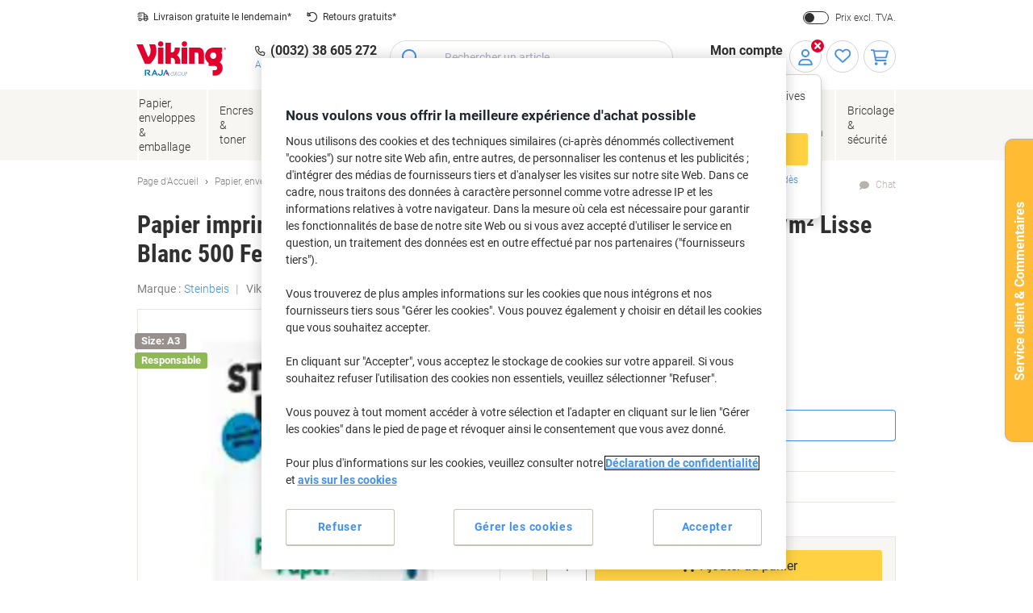

--- FILE ---
content_type: text/html;charset=UTF-8
request_url: https://www.viking-direct.lu/fr/papier-copieur-100-recycle-steinbeis-evolution-a3-80-g-m-blanc-135-cie-500-feuilles-p-1276493
body_size: 72851
content:








    

    





<!DOCTYPE html>
<html class="no-js " lang="fr">
	<head>
		<link rel="preload" href="https://execution-ci360.marketing.vikingoffice.eu/js/ot2.min.js" as="script">
		<script>
			(()=>{"use strict";var t={24601:(t,r,e)=>{var n=e(78420),o=e(13838),i=TypeError;t.exports=function(t){if(n(t))return t;throw i(o(t)+" is not a function")}},73938:(t,r,e)=>{var n=e(65335),o=String,i=TypeError;t.exports=function(t){if(n(t))return t;throw i(o(t)+" is not an object")}},58186:(t,r,e)=>{var n=e(5476),o=e(6539),i=e(23493),u=function(t){return function(r,e,u){var a,c=n(r),f=i(c),s=o(u,f);if(t&&e!=e){for(;f>s;)if((a=c[s++])!=a)return!0}else for(;f>s;s++)if((t||s in c)&&c[s]===e)return t||s||0;return!t&&-1}};t.exports={includes:u(!0),indexOf:u(!1)}},18569:(t,r,e)=>{var n=e(30281),o=n({}.toString),i=n("".slice);t.exports=function(t){return i(o(t),8,-1)}},84361:(t,r,e)=>{var n=e(36490),o=e(15816),i=e(97632),u=e(43610);t.exports=function(t,r,e){for(var a=o(r),c=u.f,f=i.f,s=0;s<a.length;s++){var p=a[s];n(t,p)||e&&n(e,p)||c(t,p,f(r,p))}}},97712:(t,r,e)=>{var n=e(65077),o=e(43610),i=e(66843);t.exports=n?function(t,r,e){return o.f(t,r,i(1,e))}:function(t,r,e){return t[r]=e,t}},66843:t=>{t.exports=function(t,r){return{enumerable:!(1&t),configurable:!(2&t),writable:!(4&t),value:r}}},7485:(t,r,e)=>{var n=e(78420),o=e(43610),i=e(48218),u=e(59430);t.exports=function(t,r,e,a){a||(a={});var c=a.enumerable,f=void 0!==a.name?a.name:r;if(n(e)&&i(e,f,a),a.global)c?t[r]=e:u(r,e);else{try{a.unsafe?t[r]&&(c=!0):delete t[r]}catch(t){}c?t[r]=e:o.f(t,r,{value:e,enumerable:!1,configurable:!a.nonConfigurable,writable:!a.nonWritable})}return t}},59430:(t,r,e)=>{var n=e(30200),o=Object.defineProperty;t.exports=function(t,r){try{o(n,t,{value:r,configurable:!0,writable:!0})}catch(e){n[t]=r}return r}},65077:(t,r,e)=>{var n=e(92074);t.exports=!n((function(){return 7!=Object.defineProperty({},1,{get:function(){return 7}})[1]}))},96568:t=>{var r="object"==typeof document&&document.all,e=void 0===r&&void 0!==r;t.exports={all:r,IS_HTMLDDA:e}},23262:(t,r,e)=>{var n=e(30200),o=e(65335),i=n.document,u=o(i)&&o(i.createElement);t.exports=function(t){return u?i.createElement(t):{}}},47061:t=>{t.exports="undefined"!=typeof navigator&&String(navigator.userAgent)||""},6845:(t,r,e)=>{var n,o,i=e(30200),u=e(47061),a=i.process,c=i.Deno,f=a&&a.versions||c&&c.version,s=f&&f.v8;s&&(o=(n=s.split("."))[0]>0&&n[0]<4?1:+(n[0]+n[1])),!o&&u&&(!(n=u.match(/Edge\/(\d+)/))||n[1]>=74)&&(n=u.match(/Chrome\/(\d+)/))&&(o=+n[1]),t.exports=o},30290:t=>{t.exports=["constructor","hasOwnProperty","isPrototypeOf","propertyIsEnumerable","toLocaleString","toString","valueOf"]},51605:(t,r,e)=>{var n=e(30200),o=e(97632).f,i=e(97712),u=e(7485),a=e(59430),c=e(84361),f=e(84977);t.exports=function(t,r){var e,s,p,l,v,b=t.target,y=t.global,g=t.stat;if(e=y?n:g?n[b]||a(b,{}):(n[b]||{}).prototype)for(s in r){if(l=r[s],p=t.dontCallGetSet?(v=o(e,s))&&v.value:e[s],!f(y?s:b+(g?".":"#")+s,t.forced)&&void 0!==p){if(typeof l==typeof p)continue;c(l,p)}(t.sham||p&&p.sham)&&i(l,"sham",!0),u(e,s,l,t)}}},92074:t=>{t.exports=function(t){try{return!!t()}catch(t){return!0}}},38823:(t,r,e)=>{var n=e(92074);t.exports=!n((function(){var t=function(){}.bind();return"function"!=typeof t||t.hasOwnProperty("prototype")}))},72368:(t,r,e)=>{var n=e(38823),o=Function.prototype.call;t.exports=n?o.bind(o):function(){return o.apply(o,arguments)}},12071:(t,r,e)=>{var n=e(65077),o=e(36490),i=Function.prototype,u=n&&Object.getOwnPropertyDescriptor,a=o(i,"name"),c=a&&"something"===function(){}.name,f=a&&(!n||n&&u(i,"name").configurable);t.exports={EXISTS:a,PROPER:c,CONFIGURABLE:f}},30281:(t,r,e)=>{var n=e(38823),o=Function.prototype,i=o.call,u=n&&o.bind.bind(i,i);t.exports=n?u:function(t){return function(){return i.apply(t,arguments)}}},56492:(t,r,e)=>{var n=e(30200),o=e(78420);t.exports=function(t,r){return arguments.length<2?(e=n[t],o(e)?e:void 0):n[t]&&n[t][r];var e}},46457:(t,r,e)=>{var n=e(24601),o=e(88406);t.exports=function(t,r){var e=t[r];return o(e)?void 0:n(e)}},30200:function(t,r,e){var n=function(t){return t&&t.Math==Math&&t};t.exports=n("object"==typeof globalThis&&globalThis)||n("object"==typeof window&&window)||n("object"==typeof self&&self)||n("object"==typeof e.g&&e.g)||function(){return this}()||this||Function("return this")()},36490:(t,r,e)=>{var n=e(30281),o=e(92612),i=n({}.hasOwnProperty);t.exports=Object.hasOwn||function(t,r){return i(o(t),r)}},67708:t=>{t.exports={}},87694:(t,r,e)=>{var n=e(65077),o=e(92074),i=e(23262);t.exports=!n&&!o((function(){return 7!=Object.defineProperty(i("div"),"a",{get:function(){return 7}}).a}))},48664:(t,r,e)=>{var n=e(30281),o=e(92074),i=e(18569),u=Object,a=n("".split);t.exports=o((function(){return!u("z").propertyIsEnumerable(0)}))?function(t){return"String"==i(t)?a(t,""):u(t)}:u},69965:(t,r,e)=>{var n=e(30281),o=e(78420),i=e(49310),u=n(Function.toString);o(i.inspectSource)||(i.inspectSource=function(t){return u(t)}),t.exports=i.inspectSource},99206:(t,r,e)=>{var n,o,i,u=e(8369),a=e(30200),c=e(65335),f=e(97712),s=e(36490),p=e(49310),l=e(25904),v=e(67708),b="Object already initialized",y=a.TypeError,g=a.WeakMap;if(u||p.state){var h=p.state||(p.state=new g);h.get=h.get,h.has=h.has,h.set=h.set,n=function(t,r){if(h.has(t))throw y(b);return r.facade=t,h.set(t,r),r},o=function(t){return h.get(t)||{}},i=function(t){return h.has(t)}}else{var x=l("state");v[x]=!0,n=function(t,r){if(s(t,x))throw y(b);return r.facade=t,f(t,x,r),r},o=function(t){return s(t,x)?t[x]:{}},i=function(t){return s(t,x)}}t.exports={set:n,get:o,has:i,enforce:function(t){return i(t)?o(t):n(t,{})},getterFor:function(t){return function(r){var e;if(!c(r)||(e=o(r)).type!==t)throw y("Incompatible receiver, "+t+" required");return e}}}},78420:(t,r,e)=>{var n=e(96568),o=n.all;t.exports=n.IS_HTMLDDA?function(t){return"function"==typeof t||t===o}:function(t){return"function"==typeof t}},84977:(t,r,e)=>{var n=e(92074),o=e(78420),i=/#|\.prototype\./,u=function(t,r){var e=c[a(t)];return e==s||e!=f&&(o(r)?n(r):!!r)},a=u.normalize=function(t){return String(t).replace(i,".").toLowerCase()},c=u.data={},f=u.NATIVE="N",s=u.POLYFILL="P";t.exports=u},88406:t=>{t.exports=function(t){return null==t}},65335:(t,r,e)=>{var n=e(78420),o=e(96568),i=o.all;t.exports=o.IS_HTMLDDA?function(t){return"object"==typeof t?null!==t:n(t)||t===i}:function(t){return"object"==typeof t?null!==t:n(t)}},6926:t=>{t.exports=!1},32328:(t,r,e)=>{var n=e(56492),o=e(78420),i=e(47658),u=e(5225),a=Object;t.exports=u?function(t){return"symbol"==typeof t}:function(t){var r=n("Symbol");return o(r)&&i(r.prototype,a(t))}},23493:(t,r,e)=>{var n=e(33747);t.exports=function(t){return n(t.length)}},48218:(t,r,e)=>{var n=e(30281),o=e(92074),i=e(78420),u=e(36490),a=e(65077),c=e(12071).CONFIGURABLE,f=e(69965),s=e(99206),p=s.enforce,l=s.get,v=String,b=Object.defineProperty,y=n("".slice),g=n("".replace),h=n([].join),x=a&&!o((function(){return 8!==b((function(){}),"length",{value:8}).length})),m=String(String).split("String"),d=t.exports=function(t,r,e){"Symbol("===y(v(r),0,7)&&(r="["+g(v(r),/^Symbol\(([^)]*)\)/,"$1")+"]"),e&&e.getter&&(r="get "+r),e&&e.setter&&(r="set "+r),(!u(t,"name")||c&&t.name!==r)&&(a?b(t,"name",{value:r,configurable:!0}):t.name=r),x&&e&&u(e,"arity")&&t.length!==e.arity&&b(t,"length",{value:e.arity});try{e&&u(e,"constructor")&&e.constructor?a&&b(t,"prototype",{writable:!1}):t.prototype&&(t.prototype=void 0)}catch(t){}var n=p(t);return u(n,"source")||(n.source=h(m,"string"==typeof r?r:"")),t};Function.prototype.toString=d((function(){return i(this)&&l(this).source||f(this)}),"toString")},19830:t=>{var r=Math.ceil,e=Math.floor;t.exports=Math.trunc||function(t){var n=+t;return(n>0?e:r)(n)}},81688:(t,r,e)=>{var n=e(65077),o=e(30281),i=e(72368),u=e(92074),a=e(91641),c=e(18916),f=e(9304),s=e(92612),p=e(48664),l=Object.assign,v=Object.defineProperty,b=o([].concat);t.exports=!l||u((function(){if(n&&1!==l({b:1},l(v({},"a",{enumerable:!0,get:function(){v(this,"b",{value:3,enumerable:!1})}}),{b:2})).b)return!0;var t={},r={},e=Symbol(),o="abcdefghijklmnopqrst";return t[e]=7,o.split("").forEach((function(t){r[t]=t})),7!=l({},t)[e]||a(l({},r)).join("")!=o}))?function(t,r){for(var e=s(t),o=arguments.length,u=1,l=c.f,v=f.f;o>u;)for(var y,g=p(arguments[u++]),h=l?b(a(g),l(g)):a(g),x=h.length,m=0;x>m;)y=h[m++],n&&!i(v,g,y)||(e[y]=g[y]);return e}:l},43610:(t,r,e)=>{var n=e(65077),o=e(87694),i=e(94491),u=e(73938),a=e(86032),c=TypeError,f=Object.defineProperty,s=Object.getOwnPropertyDescriptor,p="enumerable",l="configurable",v="writable";r.f=n?i?function(t,r,e){if(u(t),r=a(r),u(e),"function"==typeof t&&"prototype"===r&&"value"in e&&v in e&&!e[v]){var n=s(t,r);n&&n[v]&&(t[r]=e.value,e={configurable:l in e?e[l]:n[l],enumerable:p in e?e[p]:n[p],writable:!1})}return f(t,r,e)}:f:function(t,r,e){if(u(t),r=a(r),u(e),o)try{return f(t,r,e)}catch(t){}if("get"in e||"set"in e)throw c("Accessors not supported");return"value"in e&&(t[r]=e.value),t}},97632:(t,r,e)=>{var n=e(65077),o=e(72368),i=e(9304),u=e(66843),a=e(5476),c=e(86032),f=e(36490),s=e(87694),p=Object.getOwnPropertyDescriptor;r.f=n?p:function(t,r){if(t=a(t),r=c(r),s)try{return p(t,r)}catch(t){}if(f(t,r))return u(!o(i.f,t,r),t[r])}},64789:(t,r,e)=>{var n=e(16347),o=e(30290).concat("length","prototype");r.f=Object.getOwnPropertyNames||function(t){return n(t,o)}},18916:(t,r)=>{r.f=Object.getOwnPropertySymbols},47658:(t,r,e)=>{var n=e(30281);t.exports=n({}.isPrototypeOf)},16347:(t,r,e)=>{var n=e(30281),o=e(36490),i=e(5476),u=e(58186).indexOf,a=e(67708),c=n([].push);t.exports=function(t,r){var e,n=i(t),f=0,s=[];for(e in n)!o(a,e)&&o(n,e)&&c(s,e);for(;r.length>f;)o(n,e=r[f++])&&(~u(s,e)||c(s,e));return s}},91641:(t,r,e)=>{var n=e(16347),o=e(30290);t.exports=Object.keys||function(t){return n(t,o)}},9304:(t,r)=>{var e={}.propertyIsEnumerable,n=Object.getOwnPropertyDescriptor,o=n&&!e.call({1:2},1);r.f=o?function(t){var r=n(this,t);return!!r&&r.enumerable}:e},69751:(t,r,e)=>{var n=e(72368),o=e(78420),i=e(65335),u=TypeError;t.exports=function(t,r){var e,a;if("string"===r&&o(e=t.toString)&&!i(a=n(e,t)))return a;if(o(e=t.valueOf)&&!i(a=n(e,t)))return a;if("string"!==r&&o(e=t.toString)&&!i(a=n(e,t)))return a;throw u("Can't convert object to primitive value")}},15816:(t,r,e)=>{var n=e(56492),o=e(30281),i=e(64789),u=e(18916),a=e(73938),c=o([].concat);t.exports=n("Reflect","ownKeys")||function(t){var r=i.f(a(t)),e=u.f;return e?c(r,e(t)):r}},71229:(t,r,e)=>{var n=e(88406),o=TypeError;t.exports=function(t){if(n(t))throw o("Can't call method on "+t);return t}},25904:(t,r,e)=>{var n=e(50002),o=e(50665),i=n("keys");t.exports=function(t){return i[t]||(i[t]=o(t))}},49310:(t,r,e)=>{var n=e(30200),o=e(59430),i="__core-js_shared__",u=n[i]||o(i,{});t.exports=u},50002:(t,r,e)=>{var n=e(6926),o=e(49310);(t.exports=function(t,r){return o[t]||(o[t]=void 0!==r?r:{})})("versions",[]).push({version:"3.32.0",mode:n?"pure":"global",copyright:"Â© 2014-2023 Denis Pushkarev (zloirock.ru)",license:"https://github.com/zloirock/core-js/blob/v3.32.0/LICENSE",source:"https://github.com/zloirock/core-js"})},82072:(t,r,e)=>{var n=e(6845),o=e(92074),i=e(30200).String;t.exports=!!Object.getOwnPropertySymbols&&!o((function(){var t=Symbol();return!i(t)||!(Object(t)instanceof Symbol)||!Symbol.sham&&n&&n<41}))},6539:(t,r,e)=>{var n=e(79328),o=Math.max,i=Math.min;t.exports=function(t,r){var e=n(t);return e<0?o(e+r,0):i(e,r)}},5476:(t,r,e)=>{var n=e(48664),o=e(71229);t.exports=function(t){return n(o(t))}},79328:(t,r,e)=>{var n=e(19830);t.exports=function(t){var r=+t;return r!=r||0===r?0:n(r)}},33747:(t,r,e)=>{var n=e(79328),o=Math.min;t.exports=function(t){return t>0?o(n(t),9007199254740991):0}},92612:(t,r,e)=>{var n=e(71229),o=Object;t.exports=function(t){return o(n(t))}},50874:(t,r,e)=>{var n=e(72368),o=e(65335),i=e(32328),u=e(46457),a=e(69751),c=e(31602),f=TypeError,s=c("toPrimitive");t.exports=function(t,r){if(!o(t)||i(t))return t;var e,c=u(t,s);if(c){if(void 0===r&&(r="default"),e=n(c,t,r),!o(e)||i(e))return e;throw f("Can't convert object to primitive value")}return void 0===r&&(r="number"),a(t,r)}},86032:(t,r,e)=>{var n=e(50874),o=e(32328);t.exports=function(t){var r=n(t,"string");return o(r)?r:r+""}},13838:t=>{var r=String;t.exports=function(t){try{return r(t)}catch(t){return"Object"}}},50665:(t,r,e)=>{var n=e(30281),o=0,i=Math.random(),u=n(1..toString);t.exports=function(t){return"Symbol("+(void 0===t?"":t)+")_"+u(++o+i,36)}},5225:(t,r,e)=>{var n=e(82072);t.exports=n&&!Symbol.sham&&"symbol"==typeof Symbol.iterator},94491:(t,r,e)=>{var n=e(65077),o=e(92074);t.exports=n&&o((function(){return 42!=Object.defineProperty((function(){}),"prototype",{value:42,writable:!1}).prototype}))},8369:(t,r,e)=>{var n=e(30200),o=e(78420),i=n.WeakMap;t.exports=o(i)&&/native code/.test(String(i))},31602:(t,r,e)=>{var n=e(30200),o=e(50002),i=e(36490),u=e(50665),a=e(82072),c=e(5225),f=n.Symbol,s=o("wks"),p=c?f.for||f:f&&f.withoutSetter||u;t.exports=function(t){return i(s,t)||(s[t]=a&&i(f,t)?f[t]:p("Symbol."+t)),s[t]}},69218:(t,r,e)=>{var n=e(51605),o=e(81688);n({target:"Object",stat:!0,arity:2,forced:Object.assign!==o},{assign:o})}},r={};function e(n){var o=r[n];if(void 0!==o)return o.exports;var i=r[n]={exports:{}};return t[n].call(i.exports,i,i.exports,e),i.exports}e.g=function(){if("object"==typeof globalThis)return globalThis;try{return this||new Function("return this")()}catch(t){if("object"==typeof window)return window}}(),(()=>{e(69218);const t={get:function(t){for(var r="".concat(t,"="),e=document.cookie.split(";"),n=0;n<e.length;n+=1){for(var o=e[n];" "===o.charAt(0);)o=o.substring(1);if(0===o.indexOf(r))return o.substring(r.length,o.length)}return null},set:function(t){var r=arguments.length>1&&void 0!==arguments[1]?arguments[1]:"",e=arguments.length>2&&void 0!==arguments[2]?arguments[2]:365,n=new Date;n.setTime(n.getTime()+24*e*60*60*1e3);var o="expires=".concat(n.toUTCString());document.cookie="".concat(t,"=").concat(r,"; ").concat(o,"; sameSite=Strict; secure; path=/")}};window.od=Object.assign(window.od||{},{Cookie:t}),window.od})()})();
//# sourceMappingURL=es5-global_critical.js.map</script>

		<script type="text/javascript">
		var datalayerInitialObject = {"basket":{"subTotalValue":0.00,"totalValueInVat":0.00,"totalValueExVat":0.00,"DiscountValue":0.0,"linkToCart":"https://www.viking-direct.lu/fr/cart","protectionPlusValue":0.0,"products":[],"totalQty":0},"userInfo":{"segmentID":"DEFAULT","customerType":"business","vikingOneUser":false,"punchoutUser":false,"hasOrders":false},"navigation":{"pageType":"product","pageName":"Papier imprimante Steinbeis Evolution No.4 A3 100% Recyclé 80 g/m² Lisse Blanc 500 Feuilles","currentDomain":"www.viking-direct.lu","currentUrl":"https://www.viking-direct.lu/fr/papier-copieur-100-recycle-steinbeis-evolution-a3-80-g-m-blanc-135-cie-500-feuilles-p-1276493","currencyISO":"EUR","currencySymbol":"€","countryLocale":"fr_LU","countryISO":"LU","countryISOLong":"LUX","categoryID":"WEB_EU_10804005","categoryName":"Papier pour copies et imprimantes","loginConfirmation":"N","pageLanguage":"fr","categoryIDs":["WEB_EU_10804005","Eco-Products-facet-LU","Format-A3_badge_DE-AT-NL-UK-IE-BE-LU-CH","viking-eco-LU"],"pageNumber":0,"isAsmAgentLoggedIn":false},"skuInfo":{"price":[{"qtyFrom":1,"qtyTo":4,"skuPriceexVAT":"21.99","skuPriceinVAT":"25.73","pricingType":"DEFAULT"},{"qtyFrom":5,"qtyTo":9,"skuPriceexVAT":"20.99","skuPriceinVAT":"24.56","pricingType":"DEFAULT"},{"qtyFrom":10,"skuPriceexVAT":"19.99","skuPriceinVAT":"23.39","pricingType":"DEFAULT"}],"skuCategoryID":"WEB_EU_10804005","skuCategory":"Papier pour copies et imprimantes","skuHierarchy":"108/10804/10804005","skuID":"1276493","articleNumber":"1276493","skuImageURL":"//static.viking-direct.lu/is/image/odeu13/1276493","skuLinkURL":"https://www.viking-direct.lu/fr/papier-copieur-100-recycle-steinbeis-evolution-a3-80-g-m-blanc-135-cie-500-feuilles-p-1276493","skuName":"Papier imprimante Steinbeis Evolution No.4 A3 100% Recyclé 80 g/m² Lisse Blanc 500 Feuilles","productStatus":"ACTIVE","eanUpc":"4260074845273","skuTitle":"Papier imprimante Steinbeis Evolution No.4 A3 100% Recyclé 80 g/m² Lisse Blanc 500 Feuilles","skuItemCategory":"108","skuItemCategory2":"10804","skuItemCategory3":"10804005"}};
		datalayerInitialObject.environment = 'prod';

        

        if (window.name) {
			datalayerInitialObject.navigation.navigationMethod = window.name;
		}
        window.dataLayer = window.dataLayer || [];
		window.dataLayer.push(datalayerInitialObject);
    </script>
<script type="text/javascript"
				src="//cdn.evgnet.com/beacon/y556rq555559o43q3y3n3n3l081553599/viking_lu_prod/scripts/evergage.min.js">
		</script>

		<script>
			var ALGOLIA_INSIGHTS_SRC =
					"https://cdn.jsdelivr.net/npm/search-insights@2.13.0/dist/search-insights.min.js";

			!(function (e, a, t, n, s, i, c) {
				(e.AlgoliaAnalyticsObject = s),
						(e[s] =
								e[s] ||
								function () {
									(e[s].queue = e[s].queue || []).push(arguments);
								}),
						(e[s].version = (n.match(/@([^\/]+)\/?/) || [])[1]),
						(i = a.createElement(t)),
						(c = a.getElementsByTagName(t)[0]),
						(i.async = 1),
						(i.src = n),
						c.parentNode.insertBefore(i, c);
			})(window, document, "script", ALGOLIA_INSIGHTS_SRC, "aa");
		</script>

		<script>
				(function(ci, a) {
					window[ci] || function() {
						var ef = window[ci] = function() {
							return ef.q.push(arguments);
						};
						ef.q = [];
						ef.a = a || {};
					} ();
				})('ci360', {
					tenantId: `1f518c9f520001069912c11d`,
					identity: {
						source: 'jsvar',
						name: 'dataLayer[0].userInfo.customerGUID',
						type: 'customer_id',
						obscure: !1
					}
				});
			</script>
		<!-- OneTrust Cookies Consent Notice start -->
<script src="https://cdn.cookielaw.org/scripttemplates/otSDKStub.js"  type="text/javascript" charset="UTF-8" data-domain-script="ae553ec4-a8f5-4dce-972a-2e441fb17ecb"></script>
<script type="text/javascript">
	function OptanonWrapper() {
		adjustButtonOrder();
		window.addEventListener('resize', adjustButtonOrder);
	}

	function adjustButtonOrder() {
		const buttons = ['onetrust-accept-btn-handler', 'onetrust-reject-all-handler', 'onetrust-pc-btn-handler'].map(id => document.getElementById(id));
		const buttonGroup = document.getElementById('onetrust-button-group');
		const bannerActionsContainer = document.querySelector('.banner-actions-container');

		if (bannerActionsContainer && buttons.every(button => button !== null)) {
			const isMobile = window.matchMedia("(max-width: 600px)").matches;
			buttons.forEach(button => adjustButtonStyle(button, isMobile));
			adjustButtonPlacement(isMobile);
		}

		function adjustButtonStyle(button, isMobile) {
			button.style.display = isMobile ? 'block' : '';
			button.style.width = isMobile ? '100%' : '';
		}

		function adjustButtonPlacement(isMobile) {
			if (isMobile) {
				buttons.forEach(button => buttonGroup.appendChild(button));
			} else {
				buttonGroup.insertBefore(buttons[2], bannerActionsContainer);
				[buttons[1], buttons[0]].forEach(button => bannerActionsContainer.appendChild(button));
			}
		}
	}


</script>
<script type="text/javascript">
	document.addEventListener('click', (e) => {
		if (e.target.getAttribute('id') === 'onetrust-accept-btn-handler' ||
				e.target.getAttribute('id') === 'accept-recommended-btn-handler' ||
				e.target.classList.contains('onetrust-close-btn-handler')) {
			setTimeout(() => {window.location.reload();}, 250);
		}
	});
</script>
<!-- OneTrust Cookies Consent Notice end --><script type="text/javascript" 
					src="https://try.abtasty.com/571ee85414ceb9f268e36f1da4cf7294.js">
			</script>
		<script id="sassCi360InsertingLogic">
				if (window.od.Cookie.get('OptanonConsent') && (window.od.Cookie.get('OptanonConsent')).indexOf('C0004%3A1') !== -1) {
					const scriptTag = document.createElement('script');
					scriptTag.id = 'ob-script-async'; 
					scriptTag.async = true;
                    scriptTag.src = 'https://execution-ci360.marketing.vikingoffice.eu/js/ot2.min.js';
					scriptTag.setAttribute('data-efname', 'ci360');
					const scriptBefore = document.getElementById('sassCi360InsertingLogic');
					scriptBefore.after(scriptTag);
				}
			</script>
		










    <!-- Google Tag Manager -->
    <script>
        if (!window.od.Cookie.get('gtm.exclude')) {
            (function(w,d,s,l,i){w[l]=w[l]||[];w[l].push({'gtm.start':
                    new Date().getTime(),event:'gtm.js'});var f=d.getElementsByTagName(s)[0],
                j=d.createElement(s),dl=l!='dataLayer'?'&l='+l:'';j.async=true;j.src=
                'https://lu.sgtm.viking-direct.lu/gtm.js?id='+i+dl+ '&gtm_auth=c8kOeo3JdMCu_Ey3-I5EQg&gtm_preview=env-2&gtm_cookies_win=x';f.parentNode.insertBefore(j,f);
            })(window,document,'script','dataLayer','GTM-KXZDG3V');
        }
    </script>
    <!-- End Google Tag Manager -->
<script>
    window.ACC = window.ACC || {};
    window.ACC.config = window.ACC.config || {};
    window.ACC.config.contextPath = '/';
    window.ACC.config.CSRFToken="f42985bd-2f10-4826-89bf-11261059befd";
    window.ACC.config.encodedContextPath = window.location.origin + '/' + 'fr_LU'.split('_')[0];
		ACC.config.commonResourcePath = "/_ui/responsive/odcommon";
</script><script>(function(H){H.className=H.className.replace(/\bno-js\b/,'js')})(document.documentElement)</script>

		<title>Papier imprimante Steinbeis Evolution No.4 A3 100% Recycl&eacute; 80 g/m&sup2; Lisse Blanc 500 Feuilles | Viking Direct Luxembourg</title>

		
<link rel="preload" href="/_ui/responsive/theme-common/fonts/roboto-v18-latin_latin-ext-regular.woff2" as="font" type="font/woff2" crossorigin>
<link rel="preload" href="/_ui/responsive/theme-common/fonts/roboto-v18-latin_latin-ext-100.woff2" as="font" type="font/woff2" crossorigin>
<link rel="preload" href="/_ui/responsive/theme-common/fonts/roboto-v18-latin_latin-ext-300.woff2" as="font" type="font/woff2" crossorigin>
<link rel="preload" href="/_ui/responsive/theme-common/fonts/roboto-v18-latin_latin-ext-500.woff2" as="font" type="font/woff2" crossorigin>
<link rel="preload" href="/_ui/responsive/theme-common/fonts/roboto-v18-latin_latin-ext-700.woff2" as="font" type="font/woff2" crossorigin>
<link rel="preload" href="/_ui/responsive/theme-common/fonts/roboto-condensed-v16-latin_latin-ext-700.woff2" as="font" type="font/woff2" crossorigin>
<link rel="preload" href="/_ui/responsive/theme-common/fonts/fontello-fa-solid.woff2" as="font" type="font/woff2" crossorigin>
<link rel="preload" href="/_ui/responsive/theme-common/fonts/fontello-fa-brands.woff2" as="font" type="font/woff2" crossorigin>
<link rel="preload" href="/_ui/responsive/theme-common/fonts/fontello-fa-regular.woff2" as="font" type="font/woff2" crossorigin>
<meta charset="utf-8" />
<meta http-equiv="Content-Type" content="text/html; charset=utf-8" />
<meta http-equiv="X-UA-Compatible" content="IE=edge" />
<meta name="viewport" content="width=device-width, initial-scale=1.0" />
<base href="https://www.viking-direct.lu/fr/" />

<meta name="keywords" content="Papier,imprimante,Steinbeis,Evolution,No.4,A3,100%,Recyclé,80,g/m²,Lisse,Blanc,500,Feuilles,Papier,et,étiquettes,Papier,Papier,pour,copies,imprimantes" />
    <meta name="description" content="Nouveau ! Papier copieur 100 % recyclé Steinbeis No.4 A3 80 g/m² Blanc 135 CIE 500 feuilles désormais disponible dans notre boutique en ligne." />
    <meta name="robots" content="index,follow" />
    <meta name="mobile-web-app-capable" content="yes">
<meta name="apple-mobile-web-app-title" content="Viking Direct Luxembourg">

<link rel="canonical" href="https://www.viking-direct.lu/fr/papier-copieur-100-recycle-steinbeis-evolution-a3-80-g-m-blanc-135-cie-500-feuilles-p-1276493">
    <link hreflang="de-at" href="https://www.vikingdirekt.at/de/steinbeis-evolution-kopierpapier-a3-80-g-m-wei-500-blatt-p-1276493" rel="alternate" />
    <link hreflang="en-ie" href="https://www.vikingdirect.ie/en/steinbeis-evolution-printer-paper-a3-80gsm-white-500-sheets-p-1276493" rel="alternate" />
    <link hreflang="de-de" href="https://www.viking.de/de/steinbeis-evolution-kopierpapier-din-a3-80-g-m-wei-500-blatt-p-1276493" rel="alternate" />
    <link hreflang="fr-be" href="https://www.vikingdirect.be/fr/papier-copieur-100-recycle-steinbeis-evolution-a3-80-g-m-blanc-135-cie-500-feuilles-p-1276493" rel="alternate" />
    <link hreflang="fr-ch" href="https://www.vikingdirekt.ch/fr/papier-copieur-100-recycle-steinbeis-no-4-a3-80-g-m-blanc-135-cie-500-feuilles-p-1276493" rel="alternate" />
    <link hreflang="en" href="https://www.viking-direct.co.uk/en/steinbeis-evolution-printer-paper-a3-80gsm-white-500-sheets-p-1276493" rel="alternate" />
    <link hreflang="fr-lu" href="https://www.viking-direct.lu/fr/papier-copieur-100-recycle-steinbeis-evolution-a3-80-g-m-blanc-135-cie-500-feuilles-p-1276493" rel="alternate" />
    <link hreflang="nl-be" href="https://www.vikingdirect.be/nl/steinbeis-100-recycled-evolution-print-print-kopieerpapier-a3-80-gram-135-cie-wit-500-vellen-p-1276493" rel="alternate" />
    <link hreflang="nl" href="https://www.vikingdirect.nl/nl/steinbeis-papier-a3-80-g-m-500-vellen-p-1276493" rel="alternate" />
    <link hreflang="de-ch" href="https://www.vikingdirekt.ch/de/steinbeis-nr-4-100-recycling-kopier-druckerpapier-din-a3-80-g-m-135-cie-500-blatt-p-1276493" rel="alternate" />
    <link rel="shortcut icon" type="application/octet-stream" href="/medias/sys_master/root/h89/ha9/9040132833310/viking-shortcut-icon.bin" sizes="" />
<link rel="icon" type="application/octet-stream" href="/medias/sys_master/root/h5c/h74/9040132898846/viking-icon.bin" sizes="" />
<link rel="icon" type="image/png" href="/medias/sys_master/root/h7c/h5f/9040132964382/viking-16x16.png" sizes="16x16" />
<link rel="icon" type="image/png" href="/medias/sys_master/root/ha4/h92/9040133029918/viking-32x32.png" sizes="32x32" />
<link rel="icon" type="image/png" href="/medias/sys_master/root/h47/h46/9040133095454/viking-36x36.png" sizes="36x36" />
<link rel="icon" type="image/png" href="/medias/sys_master/root/ha8/hc4/9040133160990/viking-48x48.png" sizes="48x48" />
<link rel="icon" type="image/png" href="/medias/sys_master/root/hc6/hd4/9040133226526/viking-72x72.png" sizes="72x72" />
<link rel="icon" type="image/png" href="/medias/sys_master/root/h25/h04/9040133292062/viking-96x96.png" sizes="96x96" />
<link rel="icon" type="image/png" href="/medias/sys_master/root/h25/h04/9040133292062/viking-96x96.png" sizes="96x96" />
<link rel="icon" type="image/png" href="/medias/sys_master/root/hba/h8a/9040133357598/viking-144x144.png" sizes="144x144" />
<link rel="apple-touch-icon" type="image/png" href="/medias/sys_master/root/h4c/h09/9040133488670/viking-apple-57x57.png" sizes="57x57" />
<link rel="apple-touch-icon" type="image/png" href="/medias/sys_master/root/h31/h85/9040133554206/viking-apple-60x60.png" sizes="60x60" />
<link rel="apple-touch-icon" type="image/png" href="/medias/sys_master/root/h3e/hee/9040133619742/viking-apple-72x72.png" sizes="72x72" />
<link rel="apple-touch-icon" type="image/png" href="/medias/sys_master/root/h24/h3b/9040133685278/viking-apple-76x76.png" sizes="76x76" />
<link rel="apple-touch-icon" type="image/png" href="/medias/sys_master/root/he7/h8a/9040133750814/viking-apple-114x114.png" sizes="114x114" />
<link rel="apple-touch-icon" type="image/png" href="/medias/sys_master/root/h1c/hac/9040133816350/viking-apple-120x120.png" sizes="120x120" />
<link rel="apple-touch-icon" type="image/png" href="/medias/sys_master/root/hf3/hd4/9040133881886/viking-apple-144x144.png" sizes="144x144" />
<link rel="apple-touch-icon" type="image/png" href="/medias/sys_master/root/h2b/hc2/9040133947422/viking-apple-152x152.png" sizes="152x152" />
<link rel="apple-touch-icon" type="image/png" href="/medias/sys_master/root/h0e/h32/9040134012958/viking-apple-180x180.png" sizes="180x180" />
<style>
            @charset "UTF-8";*,:after,:before{-webkit-box-sizing:border-box;box-sizing:border-box}html{font-family:sans-serif;line-height:1.15;-webkit-text-size-adjust:100%;-webkit-tap-highlight-color:rgba(0,0,0,0)}article,aside,figcaption,figure,footer,header,hgroup,main,nav,section{display:block}body{background-color:#fff;color:#303030;font-family:Roboto,-apple-system,BlinkMacSystemFont,sans-serif;font-size:16px;font-size:1.6rem;font-weight:400;line-height:1.33;margin:0;text-align:left}[tabindex="-1"]:focus{outline:0!important}hr{-webkit-box-sizing:content-box;box-sizing:content-box;height:0;overflow:visible}h1,h2,h3,h4,h5,h6{margin-bottom:1.6rem;margin-top:0}p{margin-bottom:1rem;margin-top:0}abbr[data-original-title],abbr[title]{border-bottom:0;cursor:help;text-decoration:underline;-webkit-text-decoration:underline dotted;text-decoration:underline dotted;-webkit-text-decoration-skip-ink:none;text-decoration-skip-ink:none}address{font-style:normal;line-height:inherit}address,dl,ol,ul{margin-bottom:1rem}dl,ol,ul{margin-top:0}ol ol,ol ul,ul ol,ul ul{margin-bottom:0}dt{font-weight:700}dd{margin-bottom:.5rem;margin-left:0}blockquote{margin:0 0 1rem}b,strong{font-weight:bolder}small{font-size:80%}sub,sup{font-size:75%;line-height:0;position:relative;vertical-align:baseline}sub{bottom:-.25em}sup{top:-.5em}a{background-color:transparent;color:#4290ee;text-decoration:none}a:hover{color:#246cd0;text-decoration:underline}a:not([href]):not([tabindex]),a:not([href]):not([tabindex]):focus,a:not([href]):not([tabindex]):hover{color:inherit;text-decoration:none}a:not([href]):not([tabindex]):focus{outline:0}code,kbd,pre,samp{font-family:SFMono-Regular,Menlo,Monaco,Consolas,Liberation Mono,Courier New,monospace;font-size:1em}pre{margin-bottom:1rem;margin-top:0;overflow:auto}figure{margin:0 0 1rem}img{border-style:none}img,svg{vertical-align:middle}svg{overflow:hidden}table{border-collapse:collapse}caption{caption-side:bottom;color:#98908c;padding-bottom:1rem;padding-top:1rem;text-align:left}th{text-align:inherit}label{display:inline-block;margin-bottom:.5rem}button{border-radius:0}button:focus{outline:1px dotted;outline:5px auto -webkit-focus-ring-color}button,input,optgroup,select,textarea{font-family:inherit;font-size:inherit;line-height:inherit;margin:0}button,input{overflow:visible}button,select{text-transform:none}select{word-wrap:normal}[type=button],[type=reset],[type=submit],button{-webkit-appearance:button}[type=button]:not(:disabled),[type=reset]:not(:disabled),[type=submit]:not(:disabled),button:not(:disabled){cursor:pointer}[type=button]::-moz-focus-inner,[type=reset]::-moz-focus-inner,[type=submit]::-moz-focus-inner,button::-moz-focus-inner{border-style:none;padding:0}input[type=checkbox],input[type=radio]{-webkit-box-sizing:border-box;box-sizing:border-box;padding:0}input[type=date],input[type=datetime-local],input[type=month],input[type=time]{-webkit-appearance:listbox}textarea{overflow:auto;resize:vertical}fieldset{border:0;margin:0;min-width:0;padding:0}legend{color:inherit;display:block;font-size:15px;font-size:1.5rem;line-height:inherit;margin-bottom:.5rem;max-width:100%;padding:0;white-space:normal;width:100%}progress{vertical-align:baseline}[type=number]::-webkit-inner-spin-button,[type=number]::-webkit-outer-spin-button{height:auto}[type=search]{-webkit-appearance:none;outline-offset:-2px}[type=search]::-webkit-search-decoration{-webkit-appearance:none}::-webkit-file-upload-button{-webkit-appearance:button;font:inherit}output{display:inline-block}summary{cursor:pointer;display:list-item}template{display:none}[hidden]{display:none!important}.h1,.h2,.h3,.h4,.h5,.h6,h1,h2,h3,h4,h5,h6{font-weight:700;line-height:1.2;margin-bottom:1.6rem}.h1,h1{font-size:30px;font-size:3rem}.h2,h2{font-size:24px;font-size:2.4rem}.h3,h3{font-size:18px;font-size:1.8rem}.h4,h4{font-size:16px;font-size:1.6rem}.h5,h5{font-size:14px;font-size:1.4rem}.h6,h6{font-size:12px;font-size:1.2rem}.lead{font-size:16px;font-size:1.6rem;font-weight:300}.display-1{font-size:60px;font-size:6rem}.display-1,.display-2{font-weight:300;line-height:1.2}.display-2{font-size:55px;font-size:5.5rem}.display-3{font-size:45px;font-size:4.5rem}.display-3,.display-4{font-weight:300;line-height:1.2}.display-4{font-size:35px;font-size:3.5rem}hr{border:0;border-top:1px solid rgba(0,0,0,.1);margin-bottom:1rem;margin-top:1rem}.small,small{font-size:85%;font-weight:400}.mark,mark{background-color:#fcf8e3;padding:.2em}.list-inline,.list-unstyled{list-style:none;padding-left:0}.list-inline-item{display:inline-block}.list-inline-item:not(:last-child){margin-right:.5rem}.initialism{font-size:90%;text-transform:uppercase}.blockquote{font-size:20px;font-size:2rem;margin-bottom:1rem}.blockquote-footer{color:#98908c;display:block;font-size:85%}.blockquote-footer:before{content:"âÂ "}html{font-size:62.5%}body{font-size:14px;font-size:1.4rem}.h1,.h2,h1,h2{font-family:Roboto Condensed,Roboto,-apple-system,BlinkMacSystemFont,sans-serif}.h1,.h2,h1,h2{font-size:18px;font-size:1.8rem}a,ol,p,ul{font-weight:300}p a{text-decoration:underline}b,strong{font-weight:700}label{font-weight:300}label span{color:#98908c;font-style:italic}.list-indented,.list-inline-alt{padding-left:4rem}.list-inline-alt a{color:#303030}.list-inline-alt li{display:inline;padding:0}.list-inline-alt li+li:before{color:#b8b2ae;content:"|";display:inline-block;padding:0 1rem 0 .8rem}.container,.container-fluid{margin-left:auto;margin-right:auto;padding-left:10px;padding-right:10px;width:100%}.row{display:-webkit-box;display:-ms-flexbox;display:flex;-ms-flex-wrap:wrap;flex-wrap:wrap;margin-left:-10px;margin-right:-10px}.no-gutters{margin-left:0;margin-right:0}.no-gutters>.col,.no-gutters>[class*=col-]{padding-left:0;padding-right:0}.col,.col-1,.col-10,.col-11,.col-12,.col-2,.col-3,.col-4,.col-5,.col-6,.col-7,.col-8,.col-9,.col-auto,.col-lg,.col-lg-1,.col-lg-10,.col-lg-11,.col-lg-12,.col-lg-2,.col-lg-3,.col-lg-4,.col-lg-5,.col-lg-6,.col-lg-7,.col-lg-8,.col-lg-9,.col-lg-auto{padding-left:10px;padding-right:10px;position:relative;width:100%}.col{-ms-flex-preferred-size:0;flex-basis:0;-webkit-box-flex:1;-ms-flex-positive:1;flex-grow:1;max-width:100%}.col-auto{-ms-flex:0 0 auto;flex:0 0 auto;max-width:100%;width:auto}.col-1,.col-auto{-webkit-box-flex:0}.col-1{-ms-flex:0 0 8.3333333333%;flex:0 0 8.3333333333%;max-width:8.3333333333%}.col-2{-ms-flex:0 0 16.6666666667%;flex:0 0 16.6666666667%;max-width:16.6666666667%}.col-2,.col-3{-webkit-box-flex:0}.col-3{-ms-flex:0 0 25%;flex:0 0 25%;max-width:25%}.col-4{-ms-flex:0 0 33.3333333333%;flex:0 0 33.3333333333%;max-width:33.3333333333%}.col-4,.col-5{-webkit-box-flex:0}.col-5{-ms-flex:0 0 41.6666666667%;flex:0 0 41.6666666667%;max-width:41.6666666667%}.col-6{-ms-flex:0 0 50%;flex:0 0 50%;max-width:50%}.col-6,.col-7{-webkit-box-flex:0}.col-7{-ms-flex:0 0 58.3333333333%;flex:0 0 58.3333333333%;max-width:58.3333333333%}.col-8{-ms-flex:0 0 66.6666666667%;flex:0 0 66.6666666667%;max-width:66.6666666667%}.col-8,.col-9{-webkit-box-flex:0}.col-9{-ms-flex:0 0 75%;flex:0 0 75%;max-width:75%}.col-10{-ms-flex:0 0 83.3333333333%;flex:0 0 83.3333333333%;max-width:83.3333333333%}.col-10,.col-11{-webkit-box-flex:0}.col-11{-ms-flex:0 0 91.6666666667%;flex:0 0 91.6666666667%;max-width:91.6666666667%}.col-12{-webkit-box-flex:0;-ms-flex:0 0 100%;flex:0 0 100%;max-width:100%}.order-first{-webkit-box-ordinal-group:0;-ms-flex-order:-1;order:-1}.order-last{-webkit-box-ordinal-group:14;-ms-flex-order:13;order:13}.order-0{-webkit-box-ordinal-group:1;-ms-flex-order:0;order:0}.order-1{-webkit-box-ordinal-group:2;-ms-flex-order:1;order:1}.order-2{-webkit-box-ordinal-group:3;-ms-flex-order:2;order:2}.order-3{-webkit-box-ordinal-group:4;-ms-flex-order:3;order:3}.order-4{-webkit-box-ordinal-group:5;-ms-flex-order:4;order:4}.order-5{-webkit-box-ordinal-group:6;-ms-flex-order:5;order:5}.order-6{-webkit-box-ordinal-group:7;-ms-flex-order:6;order:6}.order-7{-webkit-box-ordinal-group:8;-ms-flex-order:7;order:7}.order-8{-webkit-box-ordinal-group:9;-ms-flex-order:8;order:8}.order-9{-webkit-box-ordinal-group:10;-ms-flex-order:9;order:9}.order-10{-webkit-box-ordinal-group:11;-ms-flex-order:10;order:10}.order-11{-webkit-box-ordinal-group:12;-ms-flex-order:11;order:11}.order-12{-webkit-box-ordinal-group:13;-ms-flex-order:12;order:12}.offset-1{margin-left:8.3333333333%}.offset-2{margin-left:16.6666666667%}.offset-3{margin-left:25%}.offset-4{margin-left:33.3333333333%}.offset-5{margin-left:41.6666666667%}.offset-6{margin-left:50%}.offset-7{margin-left:58.3333333333%}.offset-8{margin-left:66.6666666667%}.offset-9{margin-left:75%}.offset-10{margin-left:83.3333333333%}.offset-11{margin-left:91.6666666667%}.form-control{background-clip:padding-box;background-color:#fff;border:1px solid #b8b2ae;border-radius:.3rem;color:#303030;display:block;font-size:16px;font-size:1.6rem;font-weight:400;height:40px;height:4rem;line-height:1.43;-webkit-transition:border-color .15s ease-in-out,border-width .15s ease-in-out;transition:border-color .15s ease-in-out,border-width .15s ease-in-out;width:100%}.form-control::-ms-expand{background-color:transparent;border:0}.form-control:focus{background-color:#fff;border-color:#ccebff;-webkit-box-shadow:none;box-shadow:none;color:#303030;outline:0}.form-control::-webkit-input-placeholder{color:#b8b2ae;opacity:1}.form-control::-moz-placeholder{color:#b8b2ae;opacity:1}.form-control:-ms-input-placeholder{color:#b8b2ae;opacity:1}.form-control::-ms-input-placeholder{color:#b8b2ae;opacity:1}.form-control::placeholder{color:#b8b2ae;opacity:1}.form-control:disabled,.form-control[readonly]{background-color:hsla(34,13%,90%,.65);opacity:1}select.form-control:focus::-ms-value{background-color:#fff;color:#303030}.form-control-file,.form-control-range{display:block;width:100%}.col-form-label{font-size:inherit;line-height:1.43;margin-bottom:0;padding-bottom:calc(.6rem + 1px);padding-top:calc(.6rem + 1px)}.col-form-label-lg{font-size:16px;font-size:1.6rem;line-height:1.33;padding-bottom:calc(.9rem + 1px);padding-top:calc(.9rem + 1px)}.col-form-label-sm{font-size:12px;font-size:1.2rem;line-height:1.33;padding-bottom:calc(1.1rem + 1px);padding-top:calc(1.1rem + 1px)}.form-control-plaintext{background-color:transparent;border:solid transparent;border-width:1px 0;color:#303030;display:block;line-height:1.43;margin-bottom:0;padding-bottom:.6rem;padding-top:.6rem;width:100%}.form-control-plaintext.form-control-lg,.form-control-plaintext.form-control-sm{padding-left:0;padding-right:0}.form-control-sm{font-size:12px;font-size:1.2rem;height:44px;height:4.4rem;padding:1.1rem 1.2rem}.form-control-lg,.form-control-sm{border-radius:.3rem;line-height:1.33}.form-control-lg{font-size:16px;font-size:1.6rem;height:40px;height:4rem;padding:.9rem 1.2rem}select.form-control[multiple],select.form-control[size],textarea.form-control{height:auto}.form-group{margin-bottom:1.6rem}.form-text{display:block;margin-top:.5rem}.form-row{display:-webkit-box;display:-ms-flexbox;display:flex;-ms-flex-wrap:wrap;flex-wrap:wrap;margin-left:-5px;margin-right:-5px}.form-row>.col,.form-row>[class*=col-]{padding-left:5px;padding-right:5px}.form-check{display:block;padding-left:1.25rem;position:relative}.form-check-input{margin-left:-1.25rem;margin-top:.3rem;position:absolute}.form-check-input:disabled~.form-check-label{color:#98908c}.form-check-label{margin-bottom:0}.form-check-inline{display:-webkit-inline-box;display:-ms-inline-flexbox;display:inline-flex;-webkit-box-align:center;-ms-flex-align:center;align-items:center;margin-right:.75rem;padding-left:0}.form-check-inline .form-check-input{margin-left:0;margin-right:.3125rem;margin-top:0;position:static}.valid-feedback{color:#00a66e;display:none;font-size:85%;margin-top:.5rem;width:100%}.valid-tooltip{background-color:#00a66e;border-radius:.3rem;color:#fff;display:none;font-size:12px;font-size:1.2rem;line-height:1.33;margin-top:.1rem;max-width:100%;padding:1rem;position:absolute;top:100%;z-index:5}.form-control.is-valid,.was-validated .form-control:valid{background-image:url("data:image/svg+xml;charset=utf-8,%3Csvg xmlns='http://www.w3.org/2000/svg' viewBox='0 0 8 8'%3E%3Cpath fill='%2300a66e' d='M2.3 6.73.6 4.53c-.4-1.04.46-1.4 1.1-.8l1.1 1.4 3.4-3.8c.6-.63 1.6-.27 1.2.7l-4 4.6c-.43.5-.8.4-1.1.1'/%3E%3C/svg%3E");background-position:center right calc(.3575em + .3rem);background-repeat:no-repeat;background-size:calc(.715em + .6rem) calc(.715em + .6rem);border-color:#00a66e;padding-right:calc(1.43em + 1.2rem)}.form-control.is-valid:focus,.was-validated .form-control:valid:focus{border-color:#00a66e;-webkit-box-shadow:0 0 0 0 rgba(0,166,110,.25);box-shadow:0 0 0 0 rgba(0,166,110,.25)}.form-control.is-valid~.valid-feedback,.form-control.is-valid~.valid-tooltip,.was-validated .form-control:valid~.valid-feedback,.was-validated .form-control:valid~.valid-tooltip{display:block}.was-validated textarea.form-control:valid,textarea.form-control.is-valid{background-position:top calc(.3575em + .3rem) right calc(.3575em + .3rem);padding-right:calc(1.43em + 1.2rem)}.custom-select.is-valid,.was-validated .custom-select:valid{background:url("data:image/svg+xml;charset=utf-8,%3Csvg xmlns='http://www.w3.org/2000/svg' viewBox='0 0 4 5'%3E%3Cpath fill='%23646464' d='M2 0 0 2h4zm0 5L0 3h4z'/%3E%3C/svg%3E") no-repeat right 1.2rem center/8px 10px,url("data:image/svg+xml;charset=utf-8,%3Csvg xmlns='http://www.w3.org/2000/svg' viewBox='0 0 8 8'%3E%3Cpath fill='%2300a66e' d='M2.3 6.73.6 4.53c-.4-1.04.46-1.4 1.1-.8l1.1 1.4 3.4-3.8c.6-.63 1.6-.27 1.2.7l-4 4.6c-.43.5-.8.4-1.1.1'/%3E%3C/svg%3E") #fff no-repeat center right 2.2rem/calc(.715em + .6rem) calc(.715em + .6rem);border-color:#00a66e;padding-right:calc(.75em + 3.1rem)}.custom-select.is-valid:focus,.was-validated .custom-select:valid:focus{border-color:#00a66e;-webkit-box-shadow:0 0 0 0 rgba(0,166,110,.25);box-shadow:0 0 0 0 rgba(0,166,110,.25)}.custom-select.is-valid~.valid-feedback,.custom-select.is-valid~.valid-tooltip,.was-validated .custom-select:valid~.valid-feedback,.was-validated .custom-select:valid~.valid-tooltip{display:block}.form-control-file.is-valid~.valid-feedback,.form-control-file.is-valid~.valid-tooltip,.was-validated .form-control-file:valid~.valid-feedback,.was-validated .form-control-file:valid~.valid-tooltip{display:block}.form-check-input.is-valid~.form-check-label,.was-validated .form-check-input:valid~.form-check-label{color:#00a66e}.form-check-input.is-valid~.valid-feedback,.form-check-input.is-valid~.valid-tooltip,.was-validated .form-check-input:valid~.valid-feedback,.was-validated .form-check-input:valid~.valid-tooltip{display:block}.custom-control-input.is-valid~.custom-control-label,.was-validated .custom-control-input:valid~.custom-control-label{color:#00a66e}.custom-control-input.is-valid~.custom-control-label:before,.was-validated .custom-control-input:valid~.custom-control-label:before{border-color:#00a66e}.custom-control-input.is-valid~.valid-feedback,.custom-control-input.is-valid~.valid-tooltip,.was-validated .custom-control-input:valid~.valid-feedback,.was-validated .custom-control-input:valid~.valid-tooltip{display:block}.custom-control-input.is-valid:checked~.custom-control-label:before,.was-validated .custom-control-input:valid:checked~.custom-control-label:before{background-color:#00d990;border-color:#00d990}.custom-control-input.is-valid:focus~.custom-control-label:before,.was-validated .custom-control-input:valid:focus~.custom-control-label:before{-webkit-box-shadow:0 0 0 0 rgba(0,166,110,.25);box-shadow:0 0 0 0 rgba(0,166,110,.25)}.custom-control-input.is-valid:focus:not(:checked)~.custom-control-label:before,.was-validated .custom-control-input:valid:focus:not(:checked)~.custom-control-label:before{border-color:#00a66e}.custom-file-input.is-valid~.custom-file-label,.was-validated .custom-file-input:valid~.custom-file-label{border-color:#00a66e}.custom-file-input.is-valid~.valid-feedback,.custom-file-input.is-valid~.valid-tooltip,.was-validated .custom-file-input:valid~.valid-feedback,.was-validated .custom-file-input:valid~.valid-tooltip{display:block}.custom-file-input.is-valid:focus~.custom-file-label,.was-validated .custom-file-input:valid:focus~.custom-file-label{border-color:#00a66e;-webkit-box-shadow:0 0 0 0 rgba(0,166,110,.25);box-shadow:0 0 0 0 rgba(0,166,110,.25)}.invalid-feedback{color:#e4002c;display:none;font-size:85%;margin-top:.5rem;width:100%}.invalid-tooltip{background-color:#e4002c;border-radius:.3rem;color:#fff;display:none;font-size:12px;font-size:1.2rem;line-height:1.33;margin-top:.1rem;max-width:100%;padding:1rem;position:absolute;top:100%;z-index:5}.form-control.is-invalid,.was-validated .form-control:invalid{background-image:url("data:image/svg+xml;charset=utf-8,%3Csvg xmlns='http://www.w3.org/2000/svg' fill='%23e4002c' viewBox='-2 -2 7 7'%3E%3Cpath stroke='%23e4002c' d='m0 0 3 3m0-3L0 3'/%3E%3Ccircle r='.5'/%3E%3Ccircle cx='3' r='.5'/%3E%3Ccircle cy='3' r='.5'/%3E%3Ccircle cx='3' cy='3' r='.5'/%3E%3C/svg%3E");background-position:center right calc(.3575em + .3rem);background-repeat:no-repeat;background-size:calc(.715em + .6rem) calc(.715em + .6rem);border-color:#e4002c;padding-right:calc(1.43em + 1.2rem)}.form-control.is-invalid:focus,.was-validated .form-control:invalid:focus{border-color:#e4002c;-webkit-box-shadow:0 0 0 0 rgba(228,0,44,.25);box-shadow:0 0 0 0 rgba(228,0,44,.25)}.form-control.is-invalid~.invalid-feedback,.form-control.is-invalid~.invalid-tooltip,.was-validated .form-control:invalid~.invalid-feedback,.was-validated .form-control:invalid~.invalid-tooltip{display:block}.was-validated textarea.form-control:invalid,textarea.form-control.is-invalid{background-position:top calc(.3575em + .3rem) right calc(.3575em + .3rem);padding-right:calc(1.43em + 1.2rem)}.custom-select.is-invalid,.was-validated .custom-select:invalid{background:url("data:image/svg+xml;charset=utf-8,%3Csvg xmlns='http://www.w3.org/2000/svg' viewBox='0 0 4 5'%3E%3Cpath fill='%23646464' d='M2 0 0 2h4zm0 5L0 3h4z'/%3E%3C/svg%3E") no-repeat right 1.2rem center/8px 10px,url("data:image/svg+xml;charset=utf-8,%3Csvg xmlns='http://www.w3.org/2000/svg' fill='%23e4002c' viewBox='-2 -2 7 7'%3E%3Cpath stroke='%23e4002c' d='m0 0 3 3m0-3L0 3'/%3E%3Ccircle r='.5'/%3E%3Ccircle cx='3' r='.5'/%3E%3Ccircle cy='3' r='.5'/%3E%3Ccircle cx='3' cy='3' r='.5'/%3E%3C/svg%3E") #fff no-repeat center right 2.2rem/calc(.715em + .6rem) calc(.715em + .6rem);border-color:#e4002c;padding-right:calc(.75em + 3.1rem)}.custom-select.is-invalid:focus,.was-validated .custom-select:invalid:focus{border-color:#e4002c;-webkit-box-shadow:0 0 0 0 rgba(228,0,44,.25);box-shadow:0 0 0 0 rgba(228,0,44,.25)}.custom-select.is-invalid~.invalid-feedback,.custom-select.is-invalid~.invalid-tooltip,.was-validated .custom-select:invalid~.invalid-feedback,.was-validated .custom-select:invalid~.invalid-tooltip{display:block}.form-control-file.is-invalid~.invalid-feedback,.form-control-file.is-invalid~.invalid-tooltip,.was-validated .form-control-file:invalid~.invalid-feedback,.was-validated .form-control-file:invalid~.invalid-tooltip{display:block}.form-check-input.is-invalid~.form-check-label,.was-validated .form-check-input:invalid~.form-check-label{color:#e4002c}.form-check-input.is-invalid~.invalid-feedback,.form-check-input.is-invalid~.invalid-tooltip,.was-validated .form-check-input:invalid~.invalid-feedback,.was-validated .form-check-input:invalid~.invalid-tooltip{display:block}.custom-control-input.is-invalid~.custom-control-label,.was-validated .custom-control-input:invalid~.custom-control-label{color:#e4002c}.custom-control-input.is-invalid~.custom-control-label:before,.was-validated .custom-control-input:invalid~.custom-control-label:before{border-color:#e4002c}.custom-control-input.is-invalid~.invalid-feedback,.custom-control-input.is-invalid~.invalid-tooltip,.was-validated .custom-control-input:invalid~.invalid-feedback,.was-validated .custom-control-input:invalid~.invalid-tooltip{display:block}.custom-control-input.is-invalid:checked~.custom-control-label:before,.was-validated .custom-control-input:invalid:checked~.custom-control-label:before{background-color:#ff1845;border-color:#ff1845}.custom-control-input.is-invalid:focus~.custom-control-label:before,.was-validated .custom-control-input:invalid:focus~.custom-control-label:before{-webkit-box-shadow:0 0 0 0 rgba(228,0,44,.25);box-shadow:0 0 0 0 rgba(228,0,44,.25)}.custom-control-input.is-invalid:focus:not(:checked)~.custom-control-label:before,.was-validated .custom-control-input:invalid:focus:not(:checked)~.custom-control-label:before{border-color:#e4002c}.custom-file-input.is-invalid~.custom-file-label,.was-validated .custom-file-input:invalid~.custom-file-label{border-color:#e4002c}.custom-file-input.is-invalid~.invalid-feedback,.custom-file-input.is-invalid~.invalid-tooltip,.was-validated .custom-file-input:invalid~.invalid-feedback,.was-validated .custom-file-input:invalid~.invalid-tooltip{display:block}.custom-file-input.is-invalid:focus~.custom-file-label,.was-validated .custom-file-input:invalid:focus~.custom-file-label{border-color:#e4002c;-webkit-box-shadow:0 0 0 0 rgba(228,0,44,.25);box-shadow:0 0 0 0 rgba(228,0,44,.25)}.form-inline{display:-webkit-box;display:-ms-flexbox;display:flex;-webkit-box-orient:horizontal;-webkit-box-direction:normal;-ms-flex-flow:row wrap;flex-flow:row wrap;-webkit-box-align:center;-ms-flex-align:center;align-items:center}.form-inline .form-check{width:100%}.form-text{color:grey;font-size:12px;font-size:1.2rem;font-weight:400}.form-text--no-margin-bottom{margin-bottom:0}.form-text:empty{margin:0}.form-control{border-top-width:2px;font-weight:300;height:44px;height:4.4rem;padding:.6rem 1.2rem}.form-control.is-invalid,.form-control.is-valid{background-position:center right 8px;background-position:center right .8rem;border-top-width:1px}.form-control.is-invalid:focus,.form-control.is-valid:focus{-webkit-box-shadow:none;box-shadow:none}.form-control.is-invalid{border-color:#e4002c}.form-control.valid{background-image:url("data:image/svg+xml;charset=utf-8,%3Csvg xmlns='http://www.w3.org/2000/svg' width='16' height='16' style='color:%2300a66e' viewBox='0 0 320 512'%3E%3Cpath fill='currentColor' d='M440.1 103c10.2 9.4 10.2 24.6 0 33.1l-264 264c-8.5 10.2-23.7 10.2-33.1 0L7.029 264.1c-9.372-8.5-9.372-23.7 0-33.1 9.371-9.3 24.571-9.3 33.941 0L160 350.1 407 103c9.4-9.34 24.6-9.34 33.1 0'/%3E%3C/svg%3E");background-position:center right 8px;background-position:center right .8rem;background-repeat:no-repeat;border:1.5px solid #00a66e}.form-control.is-invalid-ajax{border-color:#e4002c;border-top-width:1px}.form-control.is-invalid-ajax:focus{-webkit-box-shadow:none;box-shadow:none}.form-control:disabled,.form-control[readonly]{cursor:not-allowed}.input-group-addon{padding:.6rem 1.2rem}.input-group-addon,legend{font-size:14px;font-size:1.4rem;font-weight:700}legend{margin-bottom:1.6rem}.input-group{display:-webkit-box;display:-ms-flexbox;display:flex;-ms-flex-wrap:wrap;flex-wrap:wrap;position:relative;-webkit-box-align:stretch;-ms-flex-align:stretch;align-items:stretch;width:100%}.input-group>.custom-file,.input-group>.custom-select,.input-group>.form-control,.input-group>.form-control-plaintext{position:relative;-webkit-box-flex:1;-ms-flex:1 1 auto;flex:1 1 auto;margin-bottom:0;width:1%}.input-group>.custom-file+.custom-file,.input-group>.custom-file+.custom-select,.input-group>.custom-file+.form-control,.input-group>.custom-select+.custom-file,.input-group>.custom-select+.custom-select,.input-group>.custom-select+.form-control,.input-group>.form-control+.custom-file,.input-group>.form-control+.custom-select,.input-group>.form-control+.form-control,.input-group>.form-control-plaintext+.custom-file,.input-group>.form-control-plaintext+.custom-select,.input-group>.form-control-plaintext+.form-control{margin-left:-1px}.input-group>.custom-file .custom-file-input:focus~.custom-file-label,.input-group>.custom-select:focus,.input-group>.form-control:focus{z-index:3}.input-group>.custom-file .custom-file-input:focus{z-index:4}.input-group>.custom-select:not(:last-child),.input-group>.form-control:not(:last-child){border-bottom-right-radius:0;border-top-right-radius:0}.input-group>.custom-select:not(:first-child),.input-group>.form-control:not(:first-child){border-bottom-left-radius:0;border-top-left-radius:0}.input-group>.custom-file{display:-webkit-box;display:-ms-flexbox;display:flex;-webkit-box-align:center;-ms-flex-align:center;align-items:center}.input-group>.custom-file:not(:last-child) .custom-file-label,.input-group>.custom-file:not(:last-child) .custom-file-label:after{border-bottom-right-radius:0;border-top-right-radius:0}.input-group>.custom-file:not(:first-child) .custom-file-label{border-bottom-left-radius:0;border-top-left-radius:0}.input-group-append,.input-group-prepend{display:-webkit-box;display:-ms-flexbox;display:flex}.input-group-append .btn,.input-group-prepend .btn{position:relative;z-index:2}.input-group-append .btn:focus,.input-group-prepend .btn:focus{z-index:3}.input-group-append .btn+.btn,.input-group-append .btn+.input-group-text,.input-group-append .input-group-text+.btn,.input-group-append .input-group-text+.input-group-text,.input-group-prepend .btn+.btn,.input-group-prepend .btn+.input-group-text,.input-group-prepend .input-group-text+.btn,.input-group-prepend .input-group-text+.input-group-text{margin-left:-1px}.input-group-prepend{margin-right:-1px}.input-group-append{margin-left:-1px}.input-group-text{display:-webkit-box;display:-ms-flexbox;display:flex;-webkit-box-align:center;-ms-flex-align:center;align-items:center;background-color:#e8e5e1;border:1px solid #b8b2ae;border-radius:.3rem;color:#646464;font-size:16px;font-size:1.6rem;font-weight:400;line-height:1.43;margin-bottom:0;padding:.6rem 1.2rem;text-align:center;white-space:nowrap}.input-group-text input[type=checkbox],.input-group-text input[type=radio]{margin-top:0}.input-group-lg>.custom-select,.input-group-lg>.form-control:not(textarea){height:40px;height:4rem}.input-group-lg>.custom-select,.input-group-lg>.form-control,.input-group-lg>.input-group-append>.btn,.input-group-lg>.input-group-append>.input-group-text,.input-group-lg>.input-group-prepend>.btn,.input-group-lg>.input-group-prepend>.input-group-text{border-radius:.3rem;font-size:16px;font-size:1.6rem;line-height:1.33;padding:.9rem 1.2rem}.input-group-sm>.custom-select,.input-group-sm>.form-control:not(textarea){height:44px;height:4.4rem}.input-group-sm>.custom-select,.input-group-sm>.form-control,.input-group-sm>.input-group-append>.btn,.input-group-sm>.input-group-append>.input-group-text,.input-group-sm>.input-group-prepend>.btn,.input-group-sm>.input-group-prepend>.input-group-text{border-radius:.3rem;font-size:12px;font-size:1.2rem;line-height:1.33;padding:1.1rem 1.2rem}.input-group-lg>.custom-select,.input-group-sm>.custom-select{padding-right:2.2rem}.input-group>.input-group-append:last-child>.btn:not(:last-child):not(.dropdown-toggle),.input-group>.input-group-append:last-child>.input-group-text:not(:last-child),.input-group>.input-group-append:not(:last-child)>.btn,.input-group>.input-group-append:not(:last-child)>.input-group-text,.input-group>.input-group-prepend>.btn,.input-group>.input-group-prepend>.input-group-text{border-bottom-right-radius:0;border-top-right-radius:0}.input-group>.input-group-append>.btn,.input-group>.input-group-append>.input-group-text,.input-group>.input-group-prepend:first-child>.btn:not(:first-child),.input-group>.input-group-prepend:first-child>.input-group-text:not(:first-child),.input-group>.input-group-prepend:not(:first-child)>.btn,.input-group>.input-group-prepend:not(:first-child)>.input-group-text{border-bottom-left-radius:0;border-top-left-radius:0}.site-logo__link{display:block;padding:4px}.site-logo__image{height:36px;width:93px}.site-flash{display:none}.sr-only{border:0;clip:rect(0,0,0,0);height:1px;margin:-1px;overflow:hidden;padding:0;position:absolute;width:1px}.sr-only-focusable:active,.sr-only-focusable:focus{clip:auto;height:auto;margin:0;overflow:visible;position:static;width:auto}.header-utility-bar{display:none}.hover-panel{position:relative}.hover-panel__main-link{color:#303030;display:-webkit-box;display:-ms-flexbox;display:flex;-webkit-box-align:end;-ms-flex-align:end;align-items:flex-end;font-size:16px;font-size:1.6rem;font-weight:700;height:100%;text-decoration:none}.hover-panel__main-link-icon{height:20px;height:2rem;width:44px;width:4.4rem;fill:grey}.hover-panel__main-link-text{border:0;clip:rect(0,0,0,0);height:1px;margin:-1px;overflow:hidden;padding:0;position:absolute;width:1px}.hover-panel__wrapper{display:none}.hover-panel--account .site-header__user-tools-account--logged-in .hover-panel__main-link-icon{fill:#4290ee}.hover-panel--cart .hover-panel__cart-total{background:#e4002c;border:1px solid #fff;border-radius:10px;color:#fff;font-size:10px;font-size:1rem;line-height:1;padding:2px 4px;position:absolute;right:5px;right:.5rem;top:5px;top:.5rem}.hover-panel--cart .site-header__user-tools-basket--populated .hover-panel__main-link-icon{fill:#4290ee}.site-header{display:-webkit-box;display:-ms-flexbox;display:flex;-ms-flex-wrap:wrap;flex-wrap:wrap;margin:6px 0 12px;padding:0 20px}.site-header__search-bar-container{background:none;-webkit-box-flex:1;-ms-flex:1 1 100%;flex:1 1 100%;padding:0}.site-header__mobile-menu{display:-webkit-box;display:-ms-flexbox;display:flex;-webkit-box-flex:1;border:none;-ms-flex:1 0 25%;flex:1 0 25%;margin-bottom:4px;min-height:44px;padding:0;-webkit-box-align:center;-ms-flex-align:center;align-items:center;background-color:transparent;color:grey;font-size:12px;font-size:1.2rem}.site-header__mobile-menu:before{content:"\f0c9";-webkit-font-smoothing:antialiased;-moz-osx-font-smoothing:grayscale;display:inline-block;font-family:Font Awesome\ 5 Free;font-size:20px;font-size:2rem;font-style:normal;font-variant:normal;font-weight:900;line-height:1;margin-right:.8rem;vertical-align:-.125em}.js .site-header__mobile-menu{visibility:hidden}.js .site-header__mobile-menu--is-ready{visibility:visible}.site-header__branding{-webkit-box-flex:1;-ms-flex:1 0 auto;flex:1 0 auto;margin-bottom:4px;text-align:center}.site-header__user-tools{display:-webkit-box;display:-ms-flexbox;display:flex;-webkit-box-flex:1;-ms-flex:1 0 25%;flex:1 0 25%;margin-bottom:4px;position:relative;right:-12px;-webkit-box-pack:end;-ms-flex-pack:end;justify-content:flex-end}.site-header__navigation{display:none}.search-bar .search-bar__input{border:1px solid #ced4da;border-radius:0;height:38px;height:3.8rem;padding-right:4rem}.search-bar .search-bar__input:focus{border:1px solid #86b7fe}.search-bar__submit-icon{height:22px;height:2.2rem;width:22px;width:2.2rem;fill:#fff}.search-bar__reset-button{display:none}.search-bar .search-bar__submit{background:#4290ee;border:none;color:#fff;min-width:46px;padding:.5rem 1.3rem}.search-bar--is-inactive{display:none}@media (min-width:480px){.form-inline label{-ms-flex-align:center;-webkit-box-pack:center;-ms-flex-pack:center;justify-content:center}.form-inline .form-group,.form-inline label{display:-webkit-box;display:-ms-flexbox;display:flex;-webkit-box-align:center;align-items:center;margin-bottom:0}.form-inline .form-group{-webkit-box-flex:0;-ms-flex:0 0 auto;flex:0 0 auto;-webkit-box-orient:horizontal;-webkit-box-direction:normal;-ms-flex-flow:row wrap;flex-flow:row wrap;-ms-flex-align:center}.form-inline .form-control{display:inline-block;vertical-align:middle;width:auto}.form-inline .form-control-plaintext{display:inline-block}.form-inline .custom-select,.form-inline .input-group{width:auto}.form-inline .form-check{display:-webkit-box;display:-ms-flexbox;display:flex;-webkit-box-align:center;-ms-flex-align:center;align-items:center;-webkit-box-pack:center;-ms-flex-pack:center;justify-content:center;padding-left:0;width:auto}.form-inline .form-check-input{position:relative;-ms-flex-negative:0;flex-shrink:0;margin-left:0;margin-right:.25rem;margin-top:0}.form-inline .custom-control{-webkit-box-align:center;-ms-flex-align:center;align-items:center;-webkit-box-pack:center;-ms-flex-pack:center;justify-content:center}.form-inline .custom-control-label{margin-bottom:0}}@media (min-width:992px){.h1,h1{font-size:3rem}.h2,h2{font-size:2.4rem}.container{max-width:960px}.col-lg{-ms-flex-preferred-size:0;flex-basis:0;-webkit-box-flex:1;-ms-flex-positive:1;flex-grow:1;max-width:100%}.col-lg-auto{-webkit-box-flex:0;-ms-flex:0 0 auto;flex:0 0 auto;max-width:100%;width:auto}.col-lg-1{-webkit-box-flex:0;-ms-flex:0 0 8.3333333333%;flex:0 0 8.3333333333%;max-width:8.3333333333%}.col-lg-2{-webkit-box-flex:0;-ms-flex:0 0 16.6666666667%;flex:0 0 16.6666666667%;max-width:16.6666666667%}.col-lg-3{-webkit-box-flex:0;-ms-flex:0 0 25%;flex:0 0 25%;max-width:25%}.col-lg-4{-webkit-box-flex:0;-ms-flex:0 0 33.3333333333%;flex:0 0 33.3333333333%;max-width:33.3333333333%}.col-lg-5{-webkit-box-flex:0;-ms-flex:0 0 41.6666666667%;flex:0 0 41.6666666667%;max-width:41.6666666667%}.col-lg-6{-webkit-box-flex:0;-ms-flex:0 0 50%;flex:0 0 50%;max-width:50%}.col-lg-7{-webkit-box-flex:0;-ms-flex:0 0 58.3333333333%;flex:0 0 58.3333333333%;max-width:58.3333333333%}.col-lg-8{-webkit-box-flex:0;-ms-flex:0 0 66.6666666667%;flex:0 0 66.6666666667%;max-width:66.6666666667%}.col-lg-9{-webkit-box-flex:0;-ms-flex:0 0 75%;flex:0 0 75%;max-width:75%}.col-lg-10{-webkit-box-flex:0;-ms-flex:0 0 83.3333333333%;flex:0 0 83.3333333333%;max-width:83.3333333333%}.col-lg-11{-webkit-box-flex:0;-ms-flex:0 0 91.6666666667%;flex:0 0 91.6666666667%;max-width:91.6666666667%}.col-lg-12{-webkit-box-flex:0;-ms-flex:0 0 100%;flex:0 0 100%;max-width:100%}.order-lg-first{-webkit-box-ordinal-group:0;-ms-flex-order:-1;order:-1}.order-lg-last{-webkit-box-ordinal-group:14;-ms-flex-order:13;order:13}.order-lg-0{-webkit-box-ordinal-group:1;-ms-flex-order:0;order:0}.order-lg-1{-webkit-box-ordinal-group:2;-ms-flex-order:1;order:1}.order-lg-2{-webkit-box-ordinal-group:3;-ms-flex-order:2;order:2}.order-lg-3{-webkit-box-ordinal-group:4;-ms-flex-order:3;order:3}.order-lg-4{-webkit-box-ordinal-group:5;-ms-flex-order:4;order:4}.order-lg-5{-webkit-box-ordinal-group:6;-ms-flex-order:5;order:5}.order-lg-6{-webkit-box-ordinal-group:7;-ms-flex-order:6;order:6}.order-lg-7{-webkit-box-ordinal-group:8;-ms-flex-order:7;order:7}.order-lg-8{-webkit-box-ordinal-group:9;-ms-flex-order:8;order:8}.order-lg-9{-webkit-box-ordinal-group:10;-ms-flex-order:9;order:9}.order-lg-10{-webkit-box-ordinal-group:11;-ms-flex-order:10;order:10}.order-lg-11{-webkit-box-ordinal-group:12;-ms-flex-order:11;order:11}.order-lg-12{-webkit-box-ordinal-group:13;-ms-flex-order:12;order:12}.offset-lg-0{margin-left:0}.offset-lg-1{margin-left:8.3333333333%}.offset-lg-2{margin-left:16.6666666667%}.offset-lg-3{margin-left:25%}.offset-lg-4{margin-left:33.3333333333%}.offset-lg-5{margin-left:41.6666666667%}.offset-lg-6{margin-left:50%}.offset-lg-7{margin-left:58.3333333333%}.offset-lg-8{margin-left:66.6666666667%}.offset-lg-9{margin-left:75%}.offset-lg-10{margin-left:83.3333333333%}.offset-lg-11{margin-left:91.6666666667%}.form-control{height:4rem}.site-logo__link{padding:1px 4px 8px}.hover-panel__main-link-text{height:auto;margin:0;overflow:initial;position:static;width:auto}}@media (max-width:991.98px){.container{padding:0 20px}}@media (prefers-reduced-motion:reduce){*,:after,:before{-webkit-animation-duration:.01ms!important;animation-duration:.01ms!important;-webkit-animation-iteration-count:1!important;animation-iteration-count:1!important;scroll-behavior:auto!important;-webkit-transition-duration:.01ms!important;transition-duration:.01ms!important}.form-control{-webkit-transition:none;transition:none}}</style>

        <link rel="stylesheet" type="text/css" href="/_ui/responsive/theme-common/css/global.css?v=2601191206"/>
 
        <link rel="stylesheet" type="text/css" media="all" href="/_ui/responsive/theme-common/css/browse.css?v=2601191206"/>
		<script type="text/javascript" id="taggingPageData">
		// TODO: Phase out references to SignalData and make more generic - ATM duplicating so to not break anything
		function isPageWithAsyncEvents(signalData) {
			return signalData.navigation.pageType.match(/-async$/) !== null;
		}

		(function () {
			var signalData = {"basket":{"subTotalValue":0.00,"totalValueInVat":0.00,"totalValueExVat":0.00,"DiscountValue":0.0,"linkToCart":"https://www.viking-direct.lu/fr/cart","protectionPlusValue":0.0,"products":[],"totalQty":0},"userInfo":{"segmentID":"DEFAULT","customerType":"business","vikingOneUser":false,"punchoutUser":false,"hasOrders":false},"navigation":{"pageType":"product","pageName":"Papier imprimante Steinbeis Evolution No.4 A3 100% Recyclé 80 g/m² Lisse Blanc 500 Feuilles","currentDomain":"www.viking-direct.lu","currentUrl":"https://www.viking-direct.lu/fr/papier-copieur-100-recycle-steinbeis-evolution-a3-80-g-m-blanc-135-cie-500-feuilles-p-1276493","currencyISO":"EUR","currencySymbol":"€","countryLocale":"fr_LU","countryISO":"LU","countryISOLong":"LUX","categoryID":"WEB_EU_10804005","categoryName":"Papier pour copies et imprimantes","loginConfirmation":"N","pageLanguage":"fr","categoryIDs":["WEB_EU_10804005","Eco-Products-facet-LU","Format-A3_badge_DE-AT-NL-UK-IE-BE-LU-CH","viking-eco-LU"],"pageNumber":0,"isAsmAgentLoggedIn":false},"skuInfo":{"price":[{"qtyFrom":1,"qtyTo":4,"skuPriceexVAT":"21.99","skuPriceinVAT":"25.73","pricingType":"DEFAULT"},{"qtyFrom":5,"qtyTo":9,"skuPriceexVAT":"20.99","skuPriceinVAT":"24.56","pricingType":"DEFAULT"},{"qtyFrom":10,"skuPriceexVAT":"19.99","skuPriceinVAT":"23.39","pricingType":"DEFAULT"}],"skuCategoryID":"WEB_EU_10804005","skuCategory":"Papier pour copies et imprimantes","skuHierarchy":"108/10804/10804005","skuID":"1276493","articleNumber":"1276493","skuImageURL":"//static.viking-direct.lu/is/image/odeu13/1276493","skuLinkURL":"https://www.viking-direct.lu/fr/papier-copieur-100-recycle-steinbeis-evolution-a3-80-g-m-blanc-135-cie-500-feuilles-p-1276493","skuName":"Papier imprimante Steinbeis Evolution No.4 A3 100% Recyclé 80 g/m² Lisse Blanc 500 Feuilles","productStatus":"ACTIVE","eanUpc":"4260074845273","skuTitle":"Papier imprimante Steinbeis Evolution No.4 A3 100% Recyclé 80 g/m² Lisse Blanc 500 Feuilles","skuItemCategory":"108","skuItemCategory2":"10804","skuItemCategory3":"10804005"}};
			var journeyData = signalData;

            if (!dataLayer[0].navigation.navigationMethod && window.name) {
				signalData.navigation.navigationMethod = window.name;
				journeyData.navigation.navigationMethod = window.name;
			}

			window.initialSignalData = signalData;
			window.signalData = signalData;
			window.od = window.od || {};
			window.od.journeyData = journeyData;

			if (signalData.form && signalData.form.errorMessage) {
				window.signalData.navigation.error = [signalData.form.errorMessage];
			}
		})();
    </script>
<script src="https://code.jquery.com/jquery-3.6.1.min.js" integrity="sha256-o88AwQnZB+VDvE9tvIXrMQaPlFFSUTR+nldQm1LuPXQ=" crossorigin="anonymous"></script>
<script src="https://code.jquery.com/jquery-migrate-3.3.1.min.js" integrity="sha256-APllMc0V4lf/Rb5Cz4idWUCYlBDG3b0EcN1Ushd3hpE=" crossorigin="anonymous"></script>

<script charset="utf-8" type="text/javascript">
    window.RR_CONFIG = {
        apiKey: 'vd_fr_LU',
        baseUrl: '//recs.algorecs.com/rrserver/',
        apiUrl: 'https://recs.algorecs.com/rrserver/api/rrPlatform/recsForPlacements',
			  apiClientKey: '382652662a796346',
        sessionId: '93a0ae33-e505-43f8-8a64-262ad32c5ab3',
        userId: '',
        placements: [],
        refinements: [],
        regionId: 'LU-fr',
        debugMode: false,
    };

    

    window.RR_CONFIG.pageType = 'PDP';

    
            window.RR_CONFIG.product = {
                sku: '1276493',
                articleId: '1276493',
                stockLevel: '95',
                category: {
                    code: 'WEB_EU_10804005',
                    name: 'Papier pour copies et imprimantes',
                    url: '/papier-et-etiquettes-c-108/papier-c-10804/papier-pour-copies-et-imprimantes-c-10804005',
                    linkText: 'Voir tous les produits dans [[Zone category name]]',
                }
            };
        </script>
<script language="javaScript" type="text/javascript">
		  function getCookie(name){var dc=document.cookie;var prefix=name+"=";var begin=dc.indexOf("; "+prefix);if(begin==-1){begin=dc.indexOf(prefix);if(begin!=0)return null}else{begin+=2;var end=document.cookie.indexOf(";",begin);if(end==-1){end=dc.length}}return decodeURI(dc.substring(begin+prefix.length,end))}</script>
<script language="javaScript" type="text/javascript">
		  var signalExcluded=getCookie("signal.exclude");if(signalExcluded==null){(function(W,D,N){try{W.signalData=W.signalData||{};signalData.od={};var w=signalData,od=w.od;od.handleError=function(e){if(typeof W.newrelic=="object"&&typeof newrelic.noticeError=="function"){try{throw e}catch(e){newrelic.noticeError(e)}}}}catch(e){if(W.newrelic){newrelic.noticeError(e)}else{throw e}}try{var br=W.signalData.browser={bot:/bot|googlebot|crawl|spider|slurp|NewRelic|scrape|scanner/i.test(N.userAgent),mobile:/android|iphone|ipad|blackberry|bolt|mobile|mini/i.test(N.userAgent),oldIE:function(){var e=function(){return new RegExp("MSIE ([0-9]{1,}[.0-9]{0,})").exec(N.userAgent)?parseFloat(RegExp.$1):-1}();return e>-1?9>e:!1}(),cookies:function(){return"undefined"!=typeof N.cookieEnabled?N.cookieEnabled:(D.cookie="gnikiv=;",D.cookie.indexOf("gnikiv")!=-1)}(),args:function(){var p={};W.location.search.replace(/[?&]+([^=&]+)=([^&]*)/gi,function(s,k,v){p[k]=v});return p}()};od.getParameter=function(t){if(typeof br.args=="object"){return br.args[t]||""}var p={};W.location.search.replace(/[?&]+([^=&]+)=([^&]*)/gi,function(s,k,v){p[k]=v});return p[t]||""};od.getCookie=function(a){if(br.cookies){c={};D.cookie.replace(/([^ ;]+)=([^;]*)/gi,function(t,k,v){c[k]=v});return c[a]||""}};od.setCookie=function(a,b,c,d){if(br.cookies){d=d||";";var f,e="";if(c){e=new Date;e.setDate(e.getDate()+c)}f=D.domain.match(/\.(.*)/)[1];e=e&&"; expires="+e.toUTCString();D.cookie=a+"="+b+e+";path=/;domain="+f+d}};od.delCookie=function(a){if(od.getCookie(a)){D.cookie=a+"=;expires=Thu, 01 Jan 1970 00:00:01 GMT;";D.cookie=a+"=;Expires=Thu, 01 Jan 1970 00:00:01 GMT;Path=/;Domain=."+D.domain.match(/\.(.*)/)[1]}}}catch(e){od.handleError(e)}try{br.localStorage=function(w){var L=w.localStorage;return L&&function(){try{return L.setItem("t","t"),L.getItem("t")=="t",L.removeItem("t"),true}catch(a){return false}}()}(W);br.sessionStorage=function(w){var S=w.sessionStorage;return S&&function(){try{return S.setItem("t","t"),S.getItem("t")=="t",S.removeItem("t"),true}catch(a){return false}}()}(W)}catch(e){br.localStorage=br.sessionStorage=false}try{var maxCookieSize=500,s=W.sessionStorage||{},l=W.localStorage||{};od.storeSessionData=function(k,v){if(br.sessionStorage){s[k]=v}else{if(v.length<maxCookieSize){od.setCookie(".s."+k,v)}}};od.storePersistantData=function(k,v){if(br.localStorage){l[k]=v}else{if(v.length<maxCookieSize){od.setCookie(".p."+k,v,30)}}};od.getSessionData=function(n){return br.sessionStorage?s[n]:od.getCookie(".s."+n)};od.getPersistantData=function(n){return br.sessionStorage?l[n]:od.getCookie(".p."+n)}}catch(e){od.storeSessionData=od.storePersistantData=od.getSessionData=od.getPersistantData=function(){}}try{od.findJoin=function(list,key,delim){try{var d=typeof delim=="string"?delim:",",p,a=[];for(var p in list){if(typeof list[p][key]==="string"){a.push(list[p][key])}}return a.join(d)}catch(e){return""}};od.scriptInclude=function(u,defer){u=typeof u=="string"?u.substring(u.indexOf("//")):false;if(!u){return}function appendScript(){var x=D.createElement("script"),last=$("script").last()[0];x.async=true;x.src=u;last.parentNode.insertBefore(x,last)}if(defer){$(W).bind("load",appendScript)}else appendScript()};od.pixelInclude=function(u,timeout){var u=typeof u=="string"?"https:"+u.substring(u.indexOf("//")):false;if(!u){return}var timeout=typeof timeout!=="undefined"?timeout:"",timeout=isNaN(timeout)?3e3:+timeout,oL="ON"+"LOAD",oL=oL.toLowerCase();function clearTimer(){if(timer){clearTimeout(timer);timer=null}}function pixelFail(){this[oL]=this.onabort=this.onerror=function(){};clearTimer();if(this.src===u){this.abort;this.src=""}}var timer,pxl=new Image;pxl.onerror=pxl.onabort=pixelFail,pxl[oL]=function(){clearTimer()};pxl.src=u;timer=setTimeout(function(p){return function(){pixelFail.call(p)}}(pxl),timeout);return pxl}}catch(e){od.handleError(e)}})(window,document,navigator);!function(a){a.signalTried=!!0,a.trackingProtection=!0,$(a).unload(function(){window.signalTried&&window.trackingProtection&&signalData.od.setCookie("trackingProtection",!0)})}(window)}</script>
<script language="javaScript" type="text/javascript">
		  !function(a,b){function l(){var c,d,e,f,g,h,a=signalData.od.getParameter("title").replace(/\+/g," ");b.getElementsByClassName("plp-title").length>0?(c=b.getElementsByClassName("plp-title")[0],d=c.getElementsByTagName("h1")[0],d.style.textTransform="capitalize",d.innerText=decodeURIComponent(a),e=b.getElementsByClassName("plp-header__suggestion")[0],e.style.display="none",f=b.getElementById("breadcrumb"),g=f.getElementsByClassName("active")[0],g.style.display="none",h=b.getElementsByTagName("Title")[0],h.innerText="Viking Search "+a):setTimeout(l,50)}try{String.prototype.has=function(a){return this.indexOf(a)>-1};var c=a+"",d=signalData.navigation.pageType;if("object"==typeof window.signalData.browser&&signalData.browser.bot||!1){if(!("product"!=d&&"category"!=d||c.has("/p/")||c.has("/c/"))){var f=function(){var a,b=document.getElementsByTagName("link");for(a in b)if("canonical"==b[a].rel)return b[a].href}(),g=c.split("?")[0],h=c.split("?")[1],h=h?"?"+h:"";g!=f&&(c=f+h)}}else(c.has("-c-")||c.has("-p-"))&&c.has("pr=")&&!c.has("/c/")&&(c=c.replace(/([?&])pr=/,"$1sgt=nl"),c=c.replace(/(\/nl\/)/,"$1p/"),c=c.replace(/(\/en\/)/,"$1c/"));if(c.has("/search")&&c.has("items=")){c.has("search.do")&&(c=c.replace(/catalog\/search(?:router)?.do/,"search"));var i=signalData.od.getParameter("items"),j="items="+i,k="text="+i.replace(/_/g,"+");c=c.replace(j,k)}c.has(".do")&&(c=location.protocol+"//"+b.domain),c!=a&&(location.href=c),a.has("/search")&&a.has("title=")&&l()}catch(a){}}(location.href.toLowerCase(),document);</script>







    <script>
		(function () {
			const od = signalData.od || {};
			const browser = signalData.browser || {};
			dataLayer.push({
				od: JSON.parse(JSON.stringify(od)),
				browser: JSON.parse(JSON.stringify(browser))
			});
		})();
    </script>


<script>
	window.od = window.od || {};
	window.od.tracking = window.od.tracking || {};
	window.od.tracking.gaTrackingId = 'UA-66763303-36';
</script>






    

    <script type="application/ld+json">
    {
      "@context": "http://schema.org",
      "@id": "https://www.viking-direct.lu/fr/papier-copieur-100-recycle-steinbeis-evolution-a3-80-g-m-blanc-135-cie-500-feuilles-p-1276493",
      "@type": "Product",
      "url": "https://www.viking-direct.lu/fr/papier-copieur-100-recycle-steinbeis-evolution-a3-80-g-m-blanc-135-cie-500-feuilles-p-1276493"
    }
    </script>

</head>

	<body id="odeuView" class="page-productDetails pageType-ProductPage template-pages-product-productLayout2Page  language-fr_LU">
		<div class="breakpoint"></div>

		
<svg style="display: none;">
    <symbol id="icnMagnifier" viewBox="0 0 512 512">
        <path d="M505 442.7L405.3 343c-4.5-4.5-10.6-7-17-7H372c27.6-35.3 44-79.7 44-128C416 93.1 322.9 0 208 0S0 93.1 0 208s93.1 208 208 208c48.3 0 92.7-16.4 128-44v16.3c0 6.4 2.5 12.5 7 17l99.7 99.7c9.4 9.4 24.6 9.4 33.9 0l28.3-28.3c9.4-9.4 9.4-24.6.1-34zM208 336c-70.7 0-128-57.2-128-128 0-70.7 57.2-128 128-128 70.7 0 128 57.2 128 128 0 70.7-57.2 128-128 128z"/>
    </symbol>

    <symbol id="icnCart" viewBox="0 0 576 512">
        <path d="M528.12 301.319l47.273-208C578.806 78.301 567.391 64 551.99 64H159.208l-9.166-44.81C147.758 8.021 137.93 0 126.529 0H24C10.745 0 0 10.745 0 24v16c0 13.255 10.745 24 24 24h69.883l70.248 343.435C147.325 417.1 136 435.222 136 456c0 30.928 25.072 56 56 56s56-25.072 56-56c0-15.674-6.447-29.835-16.824-40h209.647C430.447 426.165 424 440.326 424 456c0 30.928 25.072 56 56 56s56-25.072 56-56c0-22.172-12.888-41.332-31.579-50.405l5.517-24.276c3.413-15.018-8.002-29.319-23.403-29.319H218.117l-6.545-32h293.145c11.206 0 20.92-7.754 23.403-18.681z"/>
    </symbol>

    <symbol id="icnUser" viewBox="0 0 448 512">
        <path d="M224 256c70.7 0 128-57.3 128-128S294.7 0 224 0 96 57.3 96 128s57.3 128 128 128zm89.6 32h-16.7c-22.2 10.2-46.9 16-72.9 16s-50.6-5.8-72.9-16h-16.7C60.2 288 0 348.2 0 422.4V464c0 26.5 21.5 48 48 48h352c26.5 0 48-21.5 48-48v-41.6c0-74.2-60.2-134.4-134.4-134.4z"/>
    </symbol>

    <symbol id="icnMagnifierNew" viewBox="0 0 512 512">
        <path d="M504.1 471l-134-134C399.1 301.5 415.1 256.8 415.1 208c0-114.9-93.13-208-208-208S-.0002 93.13-.0002 208S93.12 416 207.1 416c48.79 0 93.55-16.91 129-45.04l134 134C475.7 509.7 481.9 512 488 512s12.28-2.344 16.97-7.031C514.3 495.6 514.3 480.4 504.1 471zM48 208c0-88.22 71.78-160 160-160s160 71.78 160 160s-71.78 160-160 160S48 296.2 48 208z"/>
    </symbol>

    <symbol id="icnUserNew" viewBox="0 0 448 512">
        <path d="M272 304h-96C78.8 304 0 382.8 0 480c0 17.67 14.33 32 32 32h384c17.67 0 32-14.33 32-32C448 382.8 369.2 304 272 304zM48.99 464C56.89 400.9 110.8 352 176 352h96c65.16 0 119.1 48.95 127 112H48.99zM224 256c70.69 0 128-57.31 128-128c0-70.69-57.31-128-128-128S96 57.31 96 128C96 198.7 153.3 256 224 256zM224 48c44.11 0 80 35.89 80 80c0 44.11-35.89 80-80 80S144 172.1 144 128C144 83.89 179.9 48 224 48z"/>
    </symbol>

    <symbol id="icnFavourite" viewBox="0 0 448 512">
        <path d="M244 84L255.1 96L267.1 84.02C300.6 51.37 347 36.51 392.6 44.1C461.5 55.58 512 115.2 512 185.1V190.9C512 232.4 494.8 272.1 464.4 300.4L283.7 469.1C276.2 476.1 266.3 480 256 480C245.7 480 235.8 476.1 228.3 469.1L47.59 300.4C17.23 272.1 0 232.4 0 190.9V185.1C0 115.2 50.52 55.58 119.4 44.1C164.1 36.51 211.4 51.37 244 84C243.1 84 244 84.01 244 84L244 84zM255.1 163.9L210.1 117.1C188.4 96.28 157.6 86.4 127.3 91.44C81.55 99.07 48 138.7 48 185.1V190.9C48 219.1 59.71 246.1 80.34 265.3L256 429.3L431.7 265.3C452.3 246.1 464 219.1 464 190.9V185.1C464 138.7 430.4 99.07 384.7 91.44C354.4 86.4 323.6 96.28 301.9 117.1L255.1 163.9z"/>
    </symbol>

    <symbol id="icnBasket" viewBox="0 0 576 512">
        <path d="M96 0C107.5 0 117.4 8.19 119.6 19.51L121.1 32H541.8C562.1 32 578.3 52.25 572.6 72.66L518.6 264.7C514.7 278.5 502.1 288 487.8 288H170.7L179.9 336H488C501.3 336 512 346.7 512 360C512 373.3 501.3 384 488 384H159.1C148.5 384 138.6 375.8 136.4 364.5L76.14 48H24C10.75 48 0 37.25 0 24C0 10.75 10.75 0 24 0H96zM475.6 240L520.6 80H131.1L161.6 240H475.6zM128 464C128 437.5 149.5 416 176 416C202.5 416 224 437.5 224 464C224 490.5 202.5 512 176 512C149.5 512 128 490.5 128 464zM512 464C512 490.5 490.5 512 464 512C437.5 512 416 490.5 416 464C416 437.5 437.5 416 464 416C490.5 416 512 437.5 512 464z"></path>
    </symbol>

    <symbol id="icn-menu" viewBox="0 0 448 512">
        <path d="M0 88C0 74.75 10.75 64 24 64H424C437.3 64 448 74.75 448 88C448 101.3 437.3 112 424 112H24C10.75 112 0 101.3 0 88zM0 248C0 234.7 10.75 224 24 224H424C437.3 224 448 234.7 448 248C448 261.3 437.3 272 424 272H24C10.75 272 0 261.3 0 248zM424 432H24C10.75 432 0 421.3 0 408C0 394.7 10.75 384 24 384H424C437.3 384 448 394.7 448 408C448 421.3 437.3 432 424 432z"/>
    </symbol>

    <symbol id="icnCross" viewBox="0 0 448 512">
        <path d="M312.1 375c9.369 9.369 9.369 24.57 0 33.94s-24.57 9.369-33.94 0L160 289.9l-119 119c-9.369 9.369-24.57 9.369-33.94 0s-9.369-24.57 0-33.94L126.1 256L7.027 136.1c-9.369-9.369-9.369-24.57 0-33.94s24.57-9.369 33.94 0L160 222.1l119-119c9.369-9.369 24.57-9.369 33.94 0s9.369 24.57 0 33.94L193.9 256L312.1 375z"/>
    </symbol>

    <symbol id="icnChat" viewBox="0 0 576 512">
        <path d="M447.1 0h-384c-35.25 0-64 28.75-64 63.1v287.1c0 35.25 28.75 63.1 64 63.1h96v83.98c0 9.836 11.02 15.55 19.12 9.7l124.9-93.68h144c35.25 0 64-28.75 64-63.1V63.1C511.1 28.75 483.2 0 447.1 0zM464 352c0 8.75-7.25 16-16 16h-160l-80 60v-60H64c-8.75 0-16-7.25-16-16V64c0-8.75 7.25-16 16-16h384c8.75 0 16 7.25 16 16V352z"></path>
    </symbol>

    <symbol id="icnPhone" viewBox="0 0 576 512">
        <path d="M480.3 320.3L382.1 278.2c-21.41-9.281-46.64-3.109-61.2 14.95l-27.44 33.5c-44.78-25.75-82.29-63.25-108-107.1l33.55-27.48c17.91-14.62 24.09-39.7 15.02-61.05L191.7 31.53c-10.16-23.2-35.34-35.86-59.87-30.19l-91.25 21.06C16.7 27.86 0 48.83 0 73.39c0 241.9 196.7 438.6 438.6 438.6c24.56 0 45.53-16.69 50.1-40.53l21.06-91.34C516.4 355.5 503.6 330.3 480.3 320.3zM463.9 369.3l-21.09 91.41c-.4687 1.1-2.109 3.281-4.219 3.281c-215.4 0-390.6-175.2-390.6-390.6c0-2.094 1.297-3.734 3.344-4.203l91.34-21.08c.3125-.0781 .6406-.1094 .9531-.1094c1.734 0 3.359 1.047 4.047 2.609l42.14 98.33c.75 1.766 .25 3.828-1.25 5.062L139.8 193.1c-8.625 7.062-11.25 19.14-6.344 29.14c33.01 67.23 88.26 122.5 155.5 155.5c9.1 4.906 22.09 2.281 29.16-6.344l40.01-48.87c1.109-1.406 3.187-1.938 4.922-1.125l98.26 42.09C463.2 365.2 464.3 367.3 463.9 369.3z"></path>
    </symbol>

    <symbol id="icnSupport" viewBox="0 0 576 512">
        <path d="M314.7 352H133.3C59.7 352 0 411.7 0 485.3C0 500.1 11.94 512 26.66 512H421.3C436.1 512 448 500.1 448 485.3C448 411.7 388.3 352 314.7 352zM50.7 464c9.498-36.76 42.95-64 82.64-64h181.3c39.69 0 73.14 27.24 82.64 64H50.7zM224 112c44.11 0 80 35.89 80 80c0 19.39-7.217 36.96-18.74 50.82c3.922 3.928 7.296 8.294 10.1 13.13L304 256c17.11 0 32.02-9.09 40.52-22.6C349 220.3 352 206.6 352 192c0-70.58-57.42-128-128-128s-128 57.42-128 128c0 40.41 19.12 76.03 48.37 99.49C144.3 290.3 144 289.2 144 288c0-17.62 7.164-33.6 18.73-45.19C151.2 228.9 144 211.4 144 192C144 147.9 179.9 112 224 112zM48 224C56.88 224 64 216.9 64 208V192c0-88.25 71.75-160 160-160s160 71.75 160 160v16C384 252.1 348.1 288 304 288h-32c0-17.62-14.38-32-32-32h-32c-17.62 0-32 14.38-32 32s14.38 32 32 32h96c61.88-.125 111.9-50.13 112-112V192c0-105.9-86.13-192-192-192S32 86.13 32 192v16C32 216.9 39.13 224 48 224z"></path>
    </symbol>

    <symbol id="icnMail" viewBox="0 0 576 512">
        <path d="M0 128C0 92.65 28.65 64 64 64H448C483.3 64 512 92.65 512 128V384C512 419.3 483.3 448 448 448H64C28.65 448 0 419.3 0 384V128zM48 128V150.1L220.5 291.7C241.1 308.7 270.9 308.7 291.5 291.7L464 150.1V127.1C464 119.2 456.8 111.1 448 111.1H64C55.16 111.1 48 119.2 48 127.1L48 128zM48 212.2V384C48 392.8 55.16 400 64 400H448C456.8 400 464 392.8 464 384V212.2L322 328.8C283.6 360.3 228.4 360.3 189.1 328.8L48 212.2z"></path>
    </symbol>

    <symbol id="icnEdit" viewBox="0 0 16 16">
            <path d="M9.08573 2.91356L13.0862 6.91425L4.39929 15.6016L0.832505 15.9953C0.355018 16.0482 -0.0484094 15.6444 0.00471426 15.1669L0.401579 11.5975L9.08573 2.91356ZM15.5606 2.31793L13.6822 0.43946C13.0962 -0.146487 12.146 -0.146487 11.56 0.43946L9.7929 2.20668L13.7934 6.20737L15.5606 4.44015C16.1465 3.85389 16.1465 2.90388 15.5606 2.31793Z"/>
    </symbol>

    <symbol id="icnAffiliate" viewBox="0 0 32 32">
        <path d="M14 1.15455C15.2376 0.440019 16.7624 0.44002 18 1.15455L27.8564 6.84515C29.094 7.55968 29.8564 8.88019 29.8564 10.3093V21.6905C29.8564 23.1195 29.094 24.44 27.8564 25.1546L18 30.8451C16.7624 31.5597 15.2376 31.5597 14 30.8451L4.14355 25.1546C2.90595 24.44 2.14355 23.1195 2.14355 21.6905V10.3093C2.14355 8.88019 2.90595 7.55968 4.14355 6.84515L14 1.15455Z" fill="#8F00FF"/>
        <path d="M16 9C17.0063 9 17.8813 9.56602 18.3215 10.3973C19.2211 10.1211 20.2383 10.3398 20.9492 11.0508C21.6602 11.7617 21.8789 12.7816 21.6027 13.6785C22.434 14.1188 23 14.9937 23 16C23 17.0063 22.434 17.8813 21.6027 18.3215C21.8789 19.2211 21.6602 20.2383 20.9492 20.9492C20.2383 21.6602 19.2184 21.8789 18.3215 21.6027C17.8813 22.434 17.0063 23 16 23C14.9937 23 14.1188 22.434 13.6785 21.6027C12.7789 21.8789 11.7617 21.6602 11.0508 20.9492C10.3398 20.2383 10.1211 19.2184 10.3973 18.3215C9.56602 17.8813 9 17.0063 9 16C9 14.9937 9.56602 14.1188 10.3973 13.6785C10.1211 12.7789 10.3398 11.7617 11.0508 11.0508C11.7617 10.3398 12.7816 10.1211 13.6785 10.3973C14.1188 9.56602 14.9937 9 16 9ZM19.0898 14.7148C19.3469 14.4578 19.3469 14.0422 19.0898 13.7879C18.8328 13.5336 18.4172 13.5309 18.1629 13.7879L15.1277 16.823L13.8426 15.5379C13.5855 15.2809 13.1699 15.2809 12.9156 15.5379C12.6613 15.7949 12.6586 16.2105 12.9156 16.4648L14.6656 18.2148C14.9227 18.4719 15.3383 18.4719 15.5926 18.2148L19.0898 14.7148Z" fill="#00A66E"/>
        <path fill-rule="evenodd" clip-rule="evenodd" d="M18.3827 14.0077C18.3826 14.0078 18.3828 14.0076 18.3827 14.0077ZM18.7781 9.29542C18.1136 8.50411 17.1156 8 16 8C14.8845 8 13.8865 8.50408 13.222 9.29534C12.1936 9.20624 11.1315 9.55584 10.3437 10.3437C9.55542 11.1319 9.20604 12.1927 9.29542 13.2219C8.50411 13.8864 8 14.8844 8 16C8 17.1155 8.50408 18.1135 9.29534 18.778C9.20623 19.8064 9.55584 20.8685 10.3437 21.6563C11.1319 22.4446 12.1927 22.794 13.2219 22.7046C13.8864 23.4959 14.8844 24 16 24C17.1155 24 18.1135 23.4959 18.778 22.7047C19.8064 22.7938 20.8685 22.4442 21.6563 21.6563C22.4446 20.8681 22.794 19.8073 22.7046 18.7781C23.4959 18.1136 24 17.1156 24 16C24 14.8845 23.4959 13.8865 22.7047 13.222C22.7938 12.1936 22.4442 11.1315 21.6563 10.3437C20.8681 9.55542 19.8073 9.20604 18.7781 9.29542ZM21.6027 13.6785C21.8789 12.7816 21.6602 11.7617 20.9492 11.0508C20.2383 10.3398 19.2211 10.1211 18.3215 10.3973C17.8813 9.56602 17.0063 9 16 9C14.9938 9 14.1188 9.56602 13.6785 10.3973C12.7816 10.1211 11.7617 10.3398 11.0508 11.0508C10.3398 11.7617 10.1211 12.7789 10.3973 13.6785C9.56602 14.1188 9 14.9938 9 16C9 17.0063 9.56602 17.8813 10.3973 18.3215C10.1211 19.2184 10.3398 20.2383 11.0508 20.9492C11.7617 21.6602 12.7789 21.8789 13.6785 21.6027C14.1188 22.434 14.9938 23 16 23C17.0063 23 17.8813 22.434 18.3215 21.6027C19.2184 21.8789 20.2383 21.6602 20.9492 20.9492C21.6602 20.2383 21.8789 19.2211 21.6027 18.3215C22.434 17.8813 23 17.0063 23 16C23 14.9938 22.434 14.1188 21.6027 13.6785ZM19.0898 14.7148L15.5926 18.2148C15.3383 18.4719 14.9227 18.4719 14.6656 18.2148L12.9156 16.4648C12.6586 16.2105 12.6613 15.7949 12.9156 15.5379C13.1699 15.2809 13.5855 15.2809 13.8426 15.5379L15.1277 16.823L18.1629 13.7879C18.4172 13.5309 18.8328 13.5336 19.0898 13.7879C19.3469 14.0422 19.3469 14.4578 19.0898 14.7148Z" fill="white"/>
    </symbol>
</svg>

<div id="content" data-currency-iso-code="EUR">
			<a href="javascript:" onclick="document.location.hash='siteContent';" class="sr-only" data-role="none">Passer au contenu</a>
			<a href="javascript:" onclick="document.location.hash='siteNavigation';" class="sr-only" data-role="none">Passer à la navigation</a>

			<div class="yCmsContentSlot container">
</div><!-- TODO: We need to use the old modal because it works on Touch devices -->

<div id="headerUtilityBar" class="header-utility-bar">
    <div class="container">
        <div class="header-utility-bar__row">
            <div class="header-utility-bar__col-one">
                <div id="headerUspList" class="yCmsContentSlot usp-list usp-list--inline">
<ul class='usp-list__list'>
<li class='usp-list__item usp-list__item--delivery'><a class='usp-list__link' href='https://ode.my.site.com/VikingServiceClientLU/s/' target='_blank'>Livraison gratuite le lendemain*</a></li>
<li class='usp-list__item usp-list__item--returns'><a class='usp-list__link' href='https://ode.my.site.com/VikingServiceClientLU/s/' target='_blank'>Retours gratuits*</a></li>
</ul></div></div>

            <div class="header-utility-bar__col-two">
                <div class="yCmsContentSlot">
</div></div>

            <div class="header-utility-bar__col-three">
                <div class="header-utility-bar__item">
                        
















    











<div 
    class="hover-panel hover-panel--white hover-panel--utility  hover-panel--align-right" 
    data-hover-intent="true" 
    data-click-event="false" 
    
>
    
        
        
            <span id="VATToggle" class="hover-panel__main-link ">
                <label
  id="headerUtilityBarTogglePillSwitch"
  class="toggle-pill-switch js-toggle-pill-switch"
  data-userLoggedIn=""
  data-currentchannel="B2B"
  data-incvat="/fr/_s/channeltype?code=B2C"
  data-excvat="/fr/_s/channeltype?code=B2B">
    <input type="checkbox" class="">
    <span class="slider round "></span>
</label><span class="header-utility-bar__vat-text header-utility-bar__hover-action ">
                                    Prix excl. TVA.</span>
            </span>
        
    

    <div class="hover-panel__wrapper" data-panel-content>
        <div class="hover-panel__content">
            <h3>Prix TVA incl./ excl.</h3>
                                        <hr>
                                        <p class="hover-panel__main-text">
                                            Vous pouvez voir les prix avec ou hors TVA sur notre site web+</p>
                                    
        </div>
    </div>

</div>
</div>
                </div>
        </div>
    </div>
</div>




<style type="text/css">
    .employee-store-banner {
        width: 100%;
        background: #e31937;
    }

    .employee-store-banner-content {
        display: flex;
        display: -webkit-box;
        display: -webkit-flex;
        display: -ms-flexbox;
        align-items: center;
        -webkit-box-align: center;
        -webkit-align-items: center;
        -ms-flex-align: center;
    }

    .employee-store-banner-content__text {
        color: #fff;
        margin: 0 auto;
        width: 100%;
        padding-left: 0;
        font-size: 15px;
    }

    .employee-store-banner-content__link {
        width: 200px;
        text-align: right;
        margin: 0;
        padding-right: 20px;
        font-size: 12px;
    }

    .employee-store-banner-content__link a {
        color: #fff;
        text-decoration: none;
    }

    .employee-store-banner-content__link a:hover {
        text-decoration: underline;
    }

    .employee-store-banner-content__image {
        margin: 0;
        width: auto;
        padding: 0;
    }
</style>

<header class="page__header" id="header">
    <section id="siteHeader" class="header__inner">
    <div id="siteHeaderContainer" class="container header__inner__container">
        <div class="header__branding">
            <div class="site-logo">
	<a href="/fr/" class="site-logo__link">
		<svg class="site-logo__image" role="img" aria-label="Logo Viking" width="111" height="44" viewBox="0 0 111 44">
			<title>Logo Viking</title>
			<path d="M23.2309 4.00159C28.3609 16.5012 20.0621 25.0669 17.4858 27.6309C17.2845 27.8332 17.2096 27.9267 17.2096 27.9267H10.3853L0.0605469 4.00159H7.89935L14.6702 19.9616C14.6702 19.9616 20.5878 14.2195 15.7258 4.00159H23.2309ZM76.8949 27.9256V17.1563C76.9021 16.1746 76.7769 15.3131 76.4555 14.7853C76.1341 14.276 75.712 13.9598 74.6174 13.9392C72.9427 13.9618 72.0719 14.0963 72.0719 14.0963L72.0688 17.1871V27.9256H65.2487V8.72294V8.08733L76.1874 7.90045C79.4846 7.88197 81.5003 9.21171 82.523 10.9768C83.5601 12.7265 83.7069 14.6292 83.7069 15.9374V27.9246H76.8949V27.9256ZM95.2495 22.0347C93.1968 22.0306 91.4379 20.361 91.4317 18.0157V17.9808C91.441 15.5996 93.1968 13.9351 95.2495 13.9289C97.3052 13.9351 99.058 15.5986 99.0672 17.9808C99.0621 20.3661 97.3052 22.0306 95.2495 22.0347ZM103.292 26.0558C105.361 23.9785 106.366 21.1537 106.366 18.5363C106.366 16.8616 105.954 15.1088 105.117 13.5151H106.238V8.08836L94.7699 8.08014C88.2742 8.56378 85.0705 13.9372 85.0921 18.5045L85.0952 18.5363C85.0952 21.6959 86.5676 25.184 89.6101 27.2572V30.7802H97.5146C98.9789 30.7802 100.166 31.9682 100.166 33.4325C100.166 34.8906 98.9789 36.0766 97.5146 36.0807H94.542V42.8002H97.5198C102.693 42.8002 106.884 38.6057 106.886 33.4335C106.886 30.4383 105.478 27.7716 103.292 26.0558ZM26.755 27.9246V8.72396V8.08836H33.5741V25.2744V27.9246H26.755Z" fill="#E4002C"/>
			<path d="M33.4839 3.45941C33.4839 5.31591 31.9796 6.81713 30.1251 6.81713C28.2696 6.81713 26.7664 5.31591 26.7664 3.45941C26.7664 1.60393 28.2696 0.101685 30.1251 0.101685C31.9796 0.101685 33.4839 1.60393 33.4839 3.45941ZM56.0946 27.9246V8.72395V8.08835H62.9107V25.0248V27.9246H56.0946ZM62.8788 3.45941C62.8788 5.31591 61.3745 6.81713 59.5201 6.81713C57.6656 6.81713 56.1654 5.31591 56.1654 3.45941C56.1654 1.60393 57.6656 0.101685 59.5201 0.101685C61.3745 0.101685 62.8788 1.60393 62.8788 3.45941Z" fill="#E4002C"/>
			<path d="M50.3607 17.1984C52.9709 19.2592 54.3756 22.3479 54.3612 25.221L54.3602 25.7734V27.9246H47.7905V25.3565V24.6973C47.7803 22.314 46.0254 20.6495 43.9728 20.6475C43.0979 20.6485 43.2201 20.628 42.7077 20.6577L42.7036 27.9256H35.8855V2.53013V1.89966H42.7036V13.6014V14.0439C43.5097 14.0645 42.7765 14.045 43.6514 14.045H43.829C45.8847 14.0439 47.4712 12.3784 47.4804 9.99516V9.33594V8.08629H53.8057V8.9211V9.47251C53.819 12.209 52.6772 15.1426 50.3607 17.1984ZM109.358 9.33491H109.507C109.68 9.33491 109.822 9.27741 109.822 9.13571C109.822 9.01146 109.731 8.92829 109.532 8.92829C109.448 8.92829 109.392 8.9365 109.358 8.94472V9.33491ZM109.35 10.0978H109.034V8.74551C109.159 8.72087 109.332 8.69623 109.556 8.69623C109.815 8.69623 109.931 8.73833 110.03 8.80404C110.104 8.86257 110.162 8.97039 110.162 9.09464C110.162 9.25174 110.045 9.36777 109.88 9.41809V9.43451C110.013 9.47661 110.087 9.5834 110.129 9.76618C110.171 9.9736 110.195 10.0568 110.229 10.0978H109.888C109.846 10.0486 109.822 9.9315 109.78 9.77439C109.754 9.6255 109.672 9.55876 109.499 9.55876H109.349V10.0978H109.35ZM109.556 8.30603C108.96 8.30603 108.511 8.79583 108.511 9.39344C108.511 9.99927 108.96 10.4798 109.573 10.4798C110.17 10.4891 110.61 9.99927 110.61 9.39344C110.61 8.79583 110.17 8.30603 109.564 8.30603H109.556ZM109.574 8.0329C110.353 8.0329 110.959 8.63872 110.959 9.39344C110.959 10.1646 110.353 10.7622 109.565 10.7622C108.785 10.7622 108.163 10.1646 108.163 9.39344C108.163 8.63872 108.785 8.0329 109.565 8.0329H109.574Z" fill="#E4002C"/>
			<path d="M39.8531 40.7127L40.8296 42.7571H39.3726L38.5737 41.1408L39.8531 40.7127ZM37.3148 38.5984L36.8815 37.7051L34.3904 42.7571H32.9333L36.3773 35.5231H37.3857L39.1313 39.2001L37.3148 38.5984Z" fill="#0074B9"/>
			<path d="M36.8806 41.4756L41.0577 40.0853L36.8806 38.6949V41.4756Z" fill="#E4002C"/>
			<path d="M11.8999 35.519H10.3782V42.754H11.901L11.8999 35.519ZM12.3271 36.7316H14.4044C14.9968 36.7316 15.4774 37.2235 15.4774 37.8201C15.4774 38.4167 14.9968 38.9085 14.4044 38.9085H12.3271L15.9015 42.754H17.9069L15.2577 39.6602C16.2465 39.5102 17.0053 38.6569 17.0053 37.6178C17.0053 36.4739 16.0853 35.519 14.9496 35.519H12.3271V36.7316ZM21.2204 41.3226H24.3779L25.0895 42.7571H26.5456L23.1016 35.5231H22.0943L18.6513 42.7571H20.1063L22.5984 37.7051L23.7957 40.0719H21.8437L21.2204 41.3226ZM26.7304 40.0658C26.7304 41.6368 28.1782 42.9101 29.738 42.9101C31.2977 42.9101 32.7004 41.6389 32.7004 40.0688V35.4882H31.194V40.0688C31.194 41.145 30.4732 41.6389 29.7349 41.6389C28.9956 41.6389 28.2142 41.145 28.2142 40.0668L26.7304 40.0658ZM47.077 40.7055C46.9989 41.2825 46.8346 41.7867 46.3613 42.2303C45.853 42.7037 45.1599 42.9707 44.5202 42.9707C43.2603 42.9707 42.3546 41.9017 42.5538 40.6387C42.7602 39.3264 43.9934 38.2698 45.2965 38.2698C46.122 38.2698 46.7268 38.6826 47.0996 39.3388L46.8346 39.5267C46.5266 38.9198 45.9711 38.543 45.2348 38.543C44.1259 38.543 43.0189 39.5205 42.8464 40.6202C42.6688 41.7498 43.4482 42.6975 44.5818 42.6975C45.0705 42.6975 45.5778 42.4973 45.9998 42.1933C46.4444 41.8596 46.6488 41.4766 46.7453 40.9786H45.1178L45.1609 40.7055H47.077ZM49.8658 42.9101H49.5342L48.3923 40.7424H48.2476L47.9066 42.9101H47.6171L48.3369 38.3314H48.9037C49.2713 38.3314 49.6317 38.3376 49.9049 38.5625C50.1944 38.7935 50.2694 39.158 50.2088 39.5462C50.0835 40.342 49.4695 40.7548 48.7178 40.7424L49.8658 42.9101ZM48.6583 40.4693C48.9417 40.4693 49.2271 40.457 49.488 40.2567C49.7323 40.0801 49.8782 39.807 49.9213 39.5339C49.9747 39.194 49.872 38.8541 49.5691 38.7083C49.3463 38.5923 49.0362 38.6046 48.7712 38.6046H48.5843L48.2907 40.4693H48.6583ZM55.5432 40.6213C55.3409 41.9089 54.0943 42.9717 52.8159 42.9717C51.5375 42.9717 50.6257 41.9089 50.828 40.6213C51.0303 39.3336 52.2707 38.2709 53.5552 38.2709C54.8336 38.2709 55.7465 39.3336 55.5432 40.6213ZM51.1175 40.6213C50.9399 41.7508 51.7254 42.6985 52.859 42.6985C53.9865 42.6985 55.077 41.7446 55.2536 40.6213C55.4312 39.4918 54.6396 38.544 53.5121 38.544C52.3795 38.544 51.2962 39.4918 51.1175 40.6213ZM59.5447 38.3314H59.8343L59.3855 41.186C59.3116 41.6532 59.249 42.0547 58.8814 42.4367C58.5189 42.7889 58.0199 42.9707 57.5619 42.9707C57.1039 42.9707 56.6624 42.7889 56.4098 42.4367C56.1623 42.0537 56.226 41.6532 56.2989 41.186L56.7476 38.3314H57.0372L56.6018 41.1008C56.5371 41.5136 56.4683 41.951 56.6552 42.255C56.8329 42.5466 57.2549 42.6985 57.604 42.6985C57.9531 42.6985 58.4234 42.5466 58.6924 42.255C58.9758 41.951 59.0446 41.5146 59.1093 41.1008L59.5447 38.3314ZM60.5181 42.9101H60.2286L60.9494 38.3314H61.7514C62.1077 38.3314 62.4475 38.3561 62.693 38.5984C62.9332 38.8356 63.0113 39.1817 62.9548 39.54C62.9034 39.8686 62.7197 40.2321 62.4321 40.4447C62.1169 40.688 61.7288 40.7363 61.3735 40.7363H60.8611L60.5181 42.9101ZM61.4279 40.4631C61.7236 40.4631 61.9947 40.4262 62.2627 40.2136C62.4907 40.0319 62.6242 39.7947 62.6663 39.5277C62.7114 39.2422 62.6416 38.9568 62.4393 38.7863C62.2381 38.6107 61.9495 38.6046 61.6723 38.6046H61.1958L60.9032 40.4631H61.4279Z" fill="#0074B9"/>
		</svg>
	</a>
</div>
</div>

        <div class="header__customer-support-section">
            
















    











<div 
    class="hover-panel hover-panel--utility  hover-panel--align-left" 
    data-hover-intent="true" 
    data-click-event="false" 
    
>
    
        
        
            <span id="customerSupport" class="hover-panel__main-link ">
                <a class="header__customer-support-section__link" href="tel:(0032) 38 605 272">
                                <div class="header__customer-support-section__phone-number d-flex align-items-center">
                                    <svg class="header__customer-support-section__icon">
                                        <use xlink:href="#icnPhone"/>
                                    </svg>
                                    <span>
                                            (0032) 38 605 272</span>
                                </div>
                                <div class="header__customer-support-section__subtitle">
                                    <span>
                                        Assistance client</span>
                                </div>
                            </a>
            </span>
        
    

    <div class="hover-panel__wrapper" data-panel-content>
        <div class="hover-panel__content">
            







<h3>Assistance client</h3>
<div class="customer-support">
    <p class="customer-support__main-text">
        Notre assistance client est disponible tous les jours ouvrables entre 8h et 18h.
    </p>
    <hr>
    <ul class="customer-support__list">
        <li class="customer-support__list-item">
            <a class="customer-support__link" href="//ode.my.salesforce-sites.com/CustomerService/LiveAgent?Language=fr&Country=CH&BusinessType=Direct&BusinessChannel=Viking" target="_blank" data-id="liveChat">
                <svg class="hover-panel__content-icon" aria-hidden="true">
                    <use xlink:href="#icnChat"/>
                </svg>
                <div class="customer-support__description">
                    Chat en live
                    <p class="hover-panel__info">
                        Du lundi au vendredi de 9h à  5h
                    </p>
                </div>
            </a>
        </li>

        <li class="customer-support__list-item">
            <a class="customer-support__link" href="tel:(0032) 38 605 272">
                <svg class="hover-panel__content-icon" aria-hidden="true">
                    <use xlink:href="#icnPhone"/>
                </svg>
                <div class="customer-support__description">
                    (0032) 38 605 272
                    <p class="hover-panel__info">
                        Du lundi au vendredi de 9h à  5h
                    </p>
                </div>
            </a>
        </li>

        <li class="customer-support__list-item">
            <a class="customer-support__link" href="/service-client/contact-us" target="_blank">
                <svg class="hover-panel__content-icon" aria-hidden="true">
                    <use xlink:href="#icnMail"/>
                </svg>
                <div class="customer-support__description">
                    Envoyez-nous un e-mail
                    <p class="hover-panel__info">Nous contacter<p>
                </div>
            </a>
        </li>

        <li class="customer-support__list-item">
            <a class="customer-support__link" href="/service-client"
               target="_blank">
                <svg class="hover-panel__content-icon" aria-hidden="true">
                    <use xlink:href="#icnSupport"/>
                </svg>
                <span>
                    Service client
                </span>
            </a>
        </li>
    </ul>
</div>

        </div>
    </div>

</div>
</div>

            <button tabindex=1 id="mobileMenu" class="icon-element icon-element--icn-menu  justify-content-center align-items-center ">
    <svg class="icon-element__icon">
        <use xlink:href="#icn-menu"/>
    </svg>
    </button>
<div id="siteSearch" class="header__search-bar-container">
            










<div 
    class="header-algolia-search" 
    data-search-index="prod_viking_products_lu_fr"
    data-search-api-key="dda3303591fbc2799cb86288246c9e19"
    data-search-application-id="YBM0SKJNYG"
>
    <div 
        id="headerAlgoliaSearchBox" 
        data-search-placeholder="Rechercher un article"
    ></div>
    <div 
        class="header-algolia-search__results" 
        data-recent-search-title="Recherches récentes"
        data-query-suggestions-title="Suggestions de recherche"
        data-product-suggestions-title="Produits"
        data-search-no-results-text="Aucun résultat trouvé"
        data-query-suggestions-index="prod_viking_products_lu_fr_query_suggestions"
    >
        
    </div>
</div></div>
        <div class="header__utilities d-flex justify-content-end">

            <div class="header-my-account">
    
















    











<div 
    class="hover-panel hover-panel--header-my-account hover-panel--active-on-landing hover-panel--align-right" 
    data-hover-intent="true" 
    data-click-event="false" 
    
>
    
        
            <a id="myAccountBtn" href="/fr/login" class="hover-panel__main-link ">
                <span class="header-my-account__header">
                <span class="header-my-account__title">Mon compte</span>
                <span class="header-my-account__subtitle">Connexion/Inscription</span>
            </span>
            <span  id="" class="icon-element icon-element--icnUserNew  justify-content-center align-items-center ">
    <svg class="icon-element__icon">
        <use xlink:href="#icnUserNew"/>
    </svg>
    <span class="icon-element__bubble icon-element__bubble--logged-off">
            </span>
    </span>

            </a>
        
        
    

    <div class="hover-panel__wrapper" data-panel-content>
        <div class="hover-panel__content">
            <h3 class="header-my-account__panel-header">Mon compte</h3>
                <div class="header-my-account__section header-my-account__section--links">
                    <hr>
                    <ul class="navigation-list">
    <li>
        <a href="/fr/my-account">
            Détails du compte</a>
    </li>
    <hr>

    <li>
        <a href="/fr/my-account/order-history">
            Commandes</a>
    </li>

    <li>
            <a href="/fr/my-account/order-returns/list">
                Retourner un article</a>
        </li>
    <li>
        <a href="/fr/my-account/e-billing-info">
            Portail Facturation</a>
    </li>
    
    <li>
        <a href="/fr/my-account/shopping-lists">
            Listes d'achats</a>
    </li>

    <li>
            <a href="/fr/my-account/my-preferences">
                Mes préférences</a>
        </li>
    </ul>
<hr>
                </div>
                <div class="header-my-account__section header-my-account__section--on-landing">
                            <i class="header-my-account__icon-on-landing"></i>
                            <p>Accédez à vos offres exclusives – connectez‑vous</p>
                        </div>
                        <a href="/fr/login"
   class="btn btn-primary ripple"
        






    
        
            id="signinButton"
        
        
    







    
        
            title="Mon compte"
        
        
    

























>
    Mon compte</a>
<div class="header-my-account__section header-my-account__section--registration">
                            Nouveau chez Viking ?<a href="/fr/registration">
                                Inscrivez-vous dès maintenant</a>
                        </div>
                    
        </div>
    </div>

</div>
</div>
<a href=/fr/login id="" class="icon-element icon-element--icnFavourite  justify-content-center align-items-center header-favourite">
    <svg class="icon-element__icon">
        <use xlink:href="#icnFavourite"/>
    </svg>
    </a>

















    



    









<div 
    class="hover-panel hover-panel--cart  hover-panel--align-right" 
    data-hover-intent="true" 
    data-click-event="false" 
    data-ajax='mini-cart'
>
    
        
            <a id="miniCartBtn" href="/fr/cart" class="hover-panel__main-link ">
                <button  id="" class="icon-element icon-element--icnBasket  justify-content-center align-items-center header-basket">
    <svg class="icon-element__icon">
        <use xlink:href="#icnBasket"/>
    </svg>
    </button>

            </a>
        
        
    

    <div class="hover-panel__wrapper" data-panel-content>
        <div class="hover-panel__content">
            <div id="miniCart"></div>
		
        </div>
    </div>

</div>
</div>
    </div>
</section>
</header>

<nav class="site-header__navigation">
	<div class="site-navigation" id="siteNavigation">
	<div class="arrow arrow-gray"></div>
    <div class="site-navigation__list-container site-navigation__list-container--level-0">
			<div class="container">
		        <ul class="site-navigation__list site-navigation__list--level-0">
		            <li class="site-navigation__list-item site-navigation__list-item--level-0 site-navigation__list-item--has-children" data-children="true">
    <a href="papier-enveloppes-emballage" class="" >
    Papier, enveloppes<br>& emballage</a>
<div class="site-navigation__list-container site-navigation__list-container--level-1">
	<div class="arrow" aria-hidden="true"></div>

	<div class="container">
		<div class="site-navigation__list-item site-navigation__list-item--level-1 site-navigation__list-item--overview">
			<a href="papier-enveloppes-emballage" title="Papier, enveloppes & emballage">
				Tout afficher Papier, enveloppes &amp; emballage</a>
		</div>

		<div class="row">

			<div class="col-12 col-lg-3">
					<ul class="site-navigation__list site-navigation__list--level-1">
						<li class="site-navigation__list-item site-navigation__list-item--level-1 site-navigation__list-item--has-children">
							<a href="/fr/papier-et-etiquettes-c-108/papier-c-10804" title="Papier">Papier</a>

<div class="site-navigation__list-container site-navigation__list-container--level-2">

	<ul class="site-navigation__list site-navigation__list--level-2">
			<li class="site-navigation__list-item site-navigation__list-item--level-2">
					<a href="/fr/papier-et-etiquettes-c-108/papier-c-10804/cartes-de-visite-c-10804001" class="" >
    Cartes de visite</a>
</li>
			<li class="site-navigation__list-item site-navigation__list-item--level-2">
					<a href="/fr/papier-et-etiquettes-c-108/papier-c-10804/papier-couleur-c-10804003" class="" >
    Papier couleur</a>
</li>
			<li class="site-navigation__list-item site-navigation__list-item--level-2">
					<a href="/fr/papier-et-etiquettes-c-108/papier-c-10804/papier-pour-copies-et-imprimantes-c-10804005" class="" >
    Papier pour copies et imprimantes</a>
</li>
			<li class="site-navigation__list-item site-navigation__list-item--level-2">
					<a href="/fr/papier-et-etiquettes-c-108/papier-c-10804/papier-de-creation-et-cartes-c-10804014" class="" >
    Papier de création et cartes</a>
</li>
			<li class="site-navigation__list-item site-navigation__list-item--level-2">
					<a href="/fr/papier-et-etiquettes-c-108/papier-c-10804/rouleaux-de-papier-c-10804008" class="" >
    Rouleaux de papier</a>
</li>
			<li class="site-navigation__list-item site-navigation__list-item--level-2">
					<a href="/fr/papier-et-etiquettes-c-108/papier-c-10804/papier-photo-c-10804009" class="" >
    Papier photo</a>
</li>
			<li class="site-navigation__list-item site-navigation__list-item--level-2">
					<a href="/fr/papier-et-etiquettes-c-108/papier-c-10804/papier-special-c-10804010" class="" >
    Papier spécial</a>
</li>
			<li class="site-navigation__list-item site-navigation__list-item--level-2">
					<a href="/fr/papier-et-etiquettes-c-108/papier-c-10804/papier-pour-table-tracante-c-10804011" class="" >
    Papier pour table traçante</a>
</li>
			</ul>
	</div>
</li>
					</ul>

					</div>
						<div class="col-12 col-lg-3">
					<ul class="site-navigation__list site-navigation__list--level-1">
						<li class="site-navigation__list-item site-navigation__list-item--level-1 site-navigation__list-item--has-children">
							<a href="/fr/papier-et-etiquettes-c-108/etiquettes-c-10803" title="Étiquettes">Étiquettes</a>

<div class="site-navigation__list-container site-navigation__list-container--level-2">

	<ul class="site-navigation__list site-navigation__list--level-2">
			<li class="site-navigation__list-item site-navigation__list-item--level-2">
					<a href="/fr/papier-et-etiquettes-c-108/etiquettes-c-10803/etiquettes-d-adresse-et-multifonctions-c-10803006" class="" >
    Étiquettes d'adresse et multifonctions</a>
</li>
			<li class="site-navigation__list-item site-navigation__list-item--level-2">
					<a href="/fr/classeurs-et-dossiers-c-120/classeurs-et-classeurs-anneaux-c-120002/etiquettes-pour-classeurs-c-12000206" class="" >
    Étiquettes pour classeurs</a>
</li>
			<li class="site-navigation__list-item site-navigation__list-item--level-2">
					<a href="/fr/papier-et-etiquettes-c-108/etiquettes-c-10803/etiquettes-en-continu-c-10803001" class="" >
    Étiquettes en continu</a>
</li>
			<li class="site-navigation__list-item site-navigation__list-item--level-2">
					<a href="/fr/papier-et-etiquettes-c-108/etiquettes-c-10803/etiquettes-d-affranchissement-c-10803002" class="" >
    Étiquettes d'affranchissement</a>
</li>
			<li class="site-navigation__list-item site-navigation__list-item--level-2">
					<a href="/fr/papier-et-etiquettes-c-108/etiquettes-c-10803/etiquettes-rondes-c-10803003" class="" >
    Étiquettes rondes</a>
</li>
			<li class="site-navigation__list-item site-navigation__list-item--level-2">
					<a href="/fr/papier-et-etiquettes-c-108/etiquettes-c-10803/etiquettes-speciales-c-10803010" class="" >
    Étiquettes spéciales</a>
</li>
			<li class="site-navigation__list-item site-navigation__list-item--level-2">
					<a href="/fr/papier-et-etiquettes-c-108/etiquettes-c-10803/etiquettes-a-attacher-et-etiquettes-americaines-c-10803005" class="" >
    Étiquettes à attacher et étiquettes américaines</a>
</li>
			</ul>
	</div>
</li>
					</ul>

					</div>
						<div class="col-12 col-lg-3">
					<ul class="site-navigation__list site-navigation__list--level-1">
						<li class="site-navigation__list-item site-navigation__list-item--level-1 site-navigation__list-item--has-children">
							<a href="/fr/emballage-et-envoi-c-107" title="Emballage et envoi">Emballage et envoi</a>

<div class="site-navigation__list-container site-navigation__list-container--level-2">

	<ul class="site-navigation__list site-navigation__list--level-2">
			<li class="site-navigation__list-item site-navigation__list-item--level-2">
					<a href="/fr/emballage-et-envoi-c-107/cartons-boites-et-tubes-d-expedition-c-10708" class="" >
    Cartons, boîtes et tubes d'expédition</a>
</li>
			<li class="site-navigation__list-item site-navigation__list-item--level-2">
					<a href="/fr/emballage-et-envoi-c-107/enveloppes-et-pochettes-d-envoi-c-10701" class="" >
    Enveloppes et pochettes d'envoi</a>
</li>
			<li class="site-navigation__list-item site-navigation__list-item--level-2">
					<a href="/fr/emballage-et-envoi-c-107/fournitures-d-affranchissement-et-d-emballage-c-10702" class="" >
    Fournitures d'affranchissement et d'emballage</a>
</li>
			<li class="site-navigation__list-item site-navigation__list-item--level-2">
					<a href="/fr/emballage-et-envoi-c-107/accessoires-pour-services-courrier-c-10704" class="" >
    Accessoires pour services courrier</a>
</li>
			</ul>
	</div>
</li>
					</ul>

					<ul class="site-navigation__list site-navigation__list--level-1">
						<li class="site-navigation__list-item site-navigation__list-item--level-1 site-navigation__list-item--has-children">
							<a href="/fr/emballage-et-envoi-c-107/fournitures-d-affranchissement-et-d-emballage-c-10702/timbres-c-1070227" title="Timbres">Timbres</a>

<div class="site-navigation__list-container site-navigation__list-container--level-2">

	<ul class="site-navigation__list site-navigation__list--level-2">
			<li class="site-navigation__list-item site-navigation__list-item--level-2">
					<a href="/fr/emballage-et-envoi-c-107/fournitures-d-affranchissement-et-d-emballage-c-10702/timbres-c-1070227" class="" >
    Timbres</a>
</li>
			</ul>
	</div>
</li>
					</ul>

					</div>
					<div class="col-12 col-lg-3 site-navigation__banner">
				</div>
		</div>
	</div>
</div>
</li>
<li class="site-navigation__list-item site-navigation__list-item--level-0 site-navigation__list-item--has-children" data-children="true">
    <a href="encres-toner" class="" >
    Encres<br>& toner</a>
<div class="site-navigation__list-container site-navigation__list-container--level-1">
	<div class="arrow" aria-hidden="true"></div>

	<div class="container">
		<div class="site-navigation__list-item site-navigation__list-item--level-1 site-navigation__list-item--overview">
			<a href="encres-toner" title="Cartouches d'encre, toner et rubans d'impression">
				Tout afficher Cartouches d&#039;encre, toner et rubans d&#039;impression</a>
		</div>

		<div class="row">

			<div class="col-12 col-lg-3">
					<ul class="site-navigation__list site-navigation__list--level-1">
						<li class="site-navigation__list-item site-navigation__list-item--level-1 site-navigation__list-item--has-children">
							<a href="/fr/cartouches-d-encre-toner-et-rubans-d-impression-c-113/cartouches-jet-d-encre-c-11301/cartouches-d-encre-viking-autres-marques-compatibles-c-11301021" title="Cartouches d'encre Viking & autres marques compatibles">Cartouches d'encre Viking & autres marques compatibles</a>

<div class="site-navigation__list-container site-navigation__list-container--level-2">

	<ul class="site-navigation__list site-navigation__list--level-2">
			<li class="site-navigation__list-item site-navigation__list-item--level-2">
					<a href="/fr/cartouches-d-encre-toner-et-rubans-d-impression-c-113/cartouches-jet-d-encre-c-11301/cartouches-d-encre-viking-autres-marques-compatibles-c-11301021/CompatibleBrand-f-Brother" class="" >
    Cartouches jet d'encre compatibles Brother</a>
</li>
			<li class="site-navigation__list-item site-navigation__list-item--level-2">
					<a href="/fr/cartouches-d-encre-toner-et-rubans-d-impression-c-113/cartouches-jet-d-encre-c-11301/cartouches-d-encre-viking-autres-marques-compatibles-c-11301021/CompatibleBrand-f-Canon" class="" >
    Cartouches jet d'encre compatibles Canon</a>
</li>
			<li class="site-navigation__list-item site-navigation__list-item--level-2">
					<a href="/fr/cartouches-d-encre-toner-et-rubans-d-impression-c-113/cartouches-jet-d-encre-c-11301/cartouches-d-encre-viking-autres-marques-compatibles-c-11301021/CompatibleBrand-f-Epson" class="" >
    Cartouches jet d'encre compatibles Epson</a>
</li>
			<li class="site-navigation__list-item site-navigation__list-item--level-2">
					<a href="/fr/cartouches-d-encre-toner-et-rubans-d-impression-c-113/cartouches-jet-d-encre-c-11301/cartouches-d-encre-viking-autres-marques-compatibles-c-11301021/CompatibleBrand-f-HP" class="" >
    Cartouches jet d'encre compatibles HP</a>
</li>
			</ul>
	</div>
</li>
					</ul>

					<ul class="site-navigation__list site-navigation__list--level-1">
						<li class="site-navigation__list-item site-navigation__list-item--level-1 site-navigation__list-item--has-children">
							<a href="/fr/cartouches-d-encre-toner-et-rubans-d-impression-c-113/cartouches-jet-d-encre-c-11301/cartouches-d-encre-originales-c-11301020" title="Cartouches d'encre originales">Cartouches d'encre originales</a>

<div class="site-navigation__list-container site-navigation__list-container--level-2">

	<ul class="site-navigation__list site-navigation__list--level-2">
			<li class="site-navigation__list-item site-navigation__list-item--level-2">
					<a href="/fr/cartouches-d-encre-toner-et-rubans-d-impression-c-113/cartouches-jet-d-encre-c-11301/cartouches-d-encre-originales-c-11301020/brandName-f-HP" class="" >
    Cartouches jet d'encre HP</a>
</li>
			<li class="site-navigation__list-item site-navigation__list-item--level-2">
					<a href="/fr/cartouches-d-encre-toner-et-rubans-d-impression-c-113/cartouches-jet-d-encre-c-11301/cartouches-d-encre-originales-c-11301020/brandName-f-Canon" class="" >
    Cartouches jet d'encre Canon</a>
</li>
			<li class="site-navigation__list-item site-navigation__list-item--level-2">
					<a href="/fr/cartouches-d-encre-toner-et-rubans-d-impression-c-113/cartouches-jet-d-encre-c-11301/cartouches-d-encre-originales-c-11301020/brandName-f-Brother" class="" >
    Cartouches jet d'encre Brother</a>
</li>
			<li class="site-navigation__list-item site-navigation__list-item--level-2">
					<a href="/fr/cartouches-d-encre-toner-et-rubans-d-impression-c-113/cartouches-jet-d-encre-c-11301/cartouches-d-encre-originales-c-11301020/brandName-f-Epson" class="" >
    Cartouches jet d'encre Epson</a>
</li>
			</ul>
	</div>
</li>
					</ul>

					</div>
						<div class="col-12 col-lg-3">
					<ul class="site-navigation__list site-navigation__list--level-1">
						<li class="site-navigation__list-item site-navigation__list-item--level-1 site-navigation__list-item--has-children">
							<a href="/fr/cartouches-d-encre-toner-et-rubans-d-impression-c-113/cartouches-jet-d-encre-c-11301/cartouches-d-encre-viking-autres-marques-compatibles-c-11301021" title="Toners Viking & autres marques compatibles">Toners Viking & autres marques compatibles</a>

<div class="site-navigation__list-container site-navigation__list-container--level-2">

	<ul class="site-navigation__list site-navigation__list--level-2">
			<li class="site-navigation__list-item site-navigation__list-item--level-2">
					<a href="/fr/cartouches-d-encre-toner-et-rubans-d-impression-c-113/toner-c-11303/toners-viking-autres-marques-compatibles-c-11303021/CompatibleBrand-f-Brother" class="" >
    Toner compatible Brother</a>
</li>
			<li class="site-navigation__list-item site-navigation__list-item--level-2">
					<a href="/fr/cartouches-d-encre-toner-et-rubans-d-impression-c-113/toner-c-11303/toners-viking-autres-marques-compatibles-c-11303021/CompatibleBrand-f-Canon" class="" >
    Toner compatible Canon</a>
</li>
			<li class="site-navigation__list-item site-navigation__list-item--level-2">
					<a href="/fr/cartouches-d-encre-toner-et-rubans-d-impression-c-113/toner-c-11303/toners-viking-autres-marques-compatibles-c-11303021/CompatibleBrand-f-HP" class="" >
    Toner compatible HP</a>
</li>
			<li class="site-navigation__list-item site-navigation__list-item--level-2">
					<a href="/fr/cartouches-d-encre-toner-et-rubans-d-impression-c-113/toner-c-11303/toners-viking-autres-marques-compatibles-c-11303021/CompatibleBrand-f-Kyocera" class="" >
    Toner compatible Kyocera</a>
</li>
			<li class="site-navigation__list-item site-navigation__list-item--level-2">
					<a href="/fr/cartouches-d-encre-toner-et-rubans-d-impression-c-113/toner-c-11303/toners-viking-autres-marques-compatibles-c-11303021/CompatibleBrand-f-Samsung" class="" >
    Toner compatible Samsung</a>
</li>
			</ul>
	</div>
</li>
					</ul>

					<ul class="site-navigation__list site-navigation__list--level-1">
						<li class="site-navigation__list-item site-navigation__list-item--level-1 site-navigation__list-item--has-children">
							<a href="/fr/cartouches-d-encre-toner-et-rubans-d-impression-c-113/toner-c-11303/cartouches-de-toner-originales-c-11303020" title="Cartouches de toner originales">Cartouches de toner originales</a>

<div class="site-navigation__list-container site-navigation__list-container--level-2">

	<ul class="site-navigation__list site-navigation__list--level-2">
			<li class="site-navigation__list-item site-navigation__list-item--level-2">
					<a href="/fr/cartouches-d-encre-toner-et-rubans-d-impression-c-113/toner-c-11303/cartouches-de-toner-originales-c-11303020/brandName-f-Brother" class="" >
    Toner Brother</a>
</li>
			<li class="site-navigation__list-item site-navigation__list-item--level-2">
					<a href="/fr/cartouches-d-encre-toner-et-rubans-d-impression-c-113/toner-c-11303/cartouches-de-toner-originales-c-11303020/brandName-f-Canon" class="" >
    Toner Canon</a>
</li>
			<li class="site-navigation__list-item site-navigation__list-item--level-2">
					<a href="/fr/cartouches-d-encre-toner-et-rubans-d-impression-c-113/toner-c-11303/cartouches-de-toner-originales-c-11303020/brandName-f-HP" class="" >
    Toner HP</a>
</li>
			<li class="site-navigation__list-item site-navigation__list-item--level-2">
					<a href="/fr/cartouches-d-encre-toner-et-rubans-d-impression-c-113/toner-c-11303/cartouches-de-toner-originales-c-11303020/brandName-f-Kyocera" class="" >
    Toner Kyocera</a>
</li>
			<li class="site-navigation__list-item site-navigation__list-item--level-2">
					<a href="/fr/cartouches-d-encre-toner-et-rubans-d-impression-c-113/toner-c-11303/cartouches-de-toner-originales-c-11303020/brandName-f-Xerox" class="" >
    Toner Xerox</a>
</li>
			</ul>
	</div>
</li>
					</ul>

					<ul class="site-navigation__list site-navigation__list--level-1">
						<li class="site-navigation__list-item site-navigation__list-item--level-1 site-navigation__list-item--has-children">
							<a href="/fr/cartouches-d-encre-toner-et-rubans-d-impression-c-113/rubans-d-impression-c-11305" title="Rubans d'impression">Rubans d'impression</a>

<div class="site-navigation__list-container site-navigation__list-container--level-2">

	<ul class="site-navigation__list site-navigation__list--level-2">
			<li class="site-navigation__list-item site-navigation__list-item--level-2">
					<a href="/fr/cartouches-d-encre-toner-et-rubans-d-impression-c-113/rubans-d-impression-c-11305/rubans-d-impression-d-origine-c-11305010" class="" >
    Rubans d'impression, d'origine</a>
</li>
			<li class="site-navigation__list-item site-navigation__list-item--level-2">
					<a href="/fr/cartouches-d-encre-toner-et-rubans-d-impression-c-113/rubans-d-impression-c-11305/rubans-d-impression-compatible-c-11305008" class="" >
    Rubans d'impression, compatible</a>
</li>
			</ul>
	</div>
</li>
					</ul>

					</div>
					<div class="col-12 col-lg-3 site-navigation__banner">
				<a
            href="/fr/recherche-cartouches-encre-toner"
            
            data-banner-type="BETA"
            class="banner banner--BETA background-color--NONE  text-color--WHITE  d-none d-lg-flex   full-image_banner"
            style=""
            data-tracking-event-category="bannercomponent"
        data-tracking-event-label="inktoner_finder"
        data-tracking-event-action="fb_ink_toner"
        data-tracking-event-value="1"
        data-gtm-tracking-type="gtm_event_click"
        >
            <div class="copy">
        
        
            <div class="content"> <!-- fb-ink_and_toner_finder_2024-dachben -->
<p>
<picture>   <source media="(max-width: 991px)" sizes="1px" srcset="[data-uri]"></source>   <source type="image/avif" srcset="https://odeu.scene7.com/is/image/odeu13/fb-ink_and_toner_finder_2024_BEWA-CHFR?wid=280&amp;hei=142&amp;fmt=avif&amp;resMode=sharp2&amp;qlt=50 1x,&#10;          https://odeu.scene7.com/is/image/odeu13/fb-ink_and_toner_finder_2024_BEWA-CHFR?wid=560&amp;hei=284&amp;fmt=avif&amp;resMode=sharp2&amp;qlt=50 2x"></source>   <source type="image/webp" srcset="https://odeu.scene7.com/is/image/odeu13/fb-ink_and_toner_finder_2024_BEWA-CHFR?wid=280&amp;hei=142&amp;fmt=webp&amp;resMode=sharp2&amp;qlt=80 1x,&#10;          https://odeu.scene7.com/is/image/odeu13/fb-ink_and_toner_finder_2024_BEWA-CHFR?wid=560&amp;hei=284&amp;fmt=webp&amp;resMode=sharp2&amp;qlt=80 2x"></source>   <img loading="lazy" src="https://odeu.scene7.com/is/image/odeu13/fb-ink_and_toner_finder_2024_BEWA-CHFR?wid=280&amp;hei=142&amp;fmt=webp&amp;resMode=sharp2&amp;qlt=80" width="280" height="142" alt="[image-description]" /> </picture>
</p> </div>
        
         
    </div></a>
    </div>
		</div>
	</div>
</div>
</li>
<li class="site-navigation__list-item site-navigation__list-item--level-0 site-navigation__list-item--has-children" data-children="true">
    <a href="/fr/entretien-hygiene" class="" >
    Entretien<br>& hygiène</a>
<div class="site-navigation__list-container site-navigation__list-container--level-1">
	<div class="arrow" aria-hidden="true"></div>

	<div class="container">
		<div class="site-navigation__list-item site-navigation__list-item--level-1 site-navigation__list-item--overview">
			<a href="/entretien-hygiene" title="Entretien et hygiène">
				Tout afficher Entretien et hygiène</a>
		</div>

		<div class="row">

			<div class="col-12 col-lg-3">
					<ul class="site-navigation__list site-navigation__list--level-1">
						<li class="site-navigation__list-item site-navigation__list-item--level-1 site-navigation__list-item--has-children">
							<a href="/fr/entretien-et-hygiene-c-100/accessoires-salles-de-bain-c-10008" title="Accessoires salles de bain">Accessoires salles de bain</a>

<div class="site-navigation__list-container site-navigation__list-container--level-2">

	<ul class="site-navigation__list site-navigation__list--level-2">
			<li class="site-navigation__list-item site-navigation__list-item--level-2">
					<a href="/fr/entretien-et-hygiene-c-100/accessoires-salles-de-bain-c-10008/essuie-mains-c-10008001" class="" >
    Essuie-mains</a>
</li>
			<li class="site-navigation__list-item site-navigation__list-item--level-2">
					<a href="/fr/entretien-et-hygiene-c-100/accessoires-salles-de-bain-c-10008/papier-toilette-c-10008006" class="" >
    Papier toilette</a>
</li>
			<li class="site-navigation__list-item site-navigation__list-item--level-2">
					<a href="/fr/entretien-et-hygiene-c-100/accessoires-salles-de-bain-c-10008/savon-c-10008005" class="" >
    Savon</a>
</li>
			<li class="site-navigation__list-item site-navigation__list-item--level-2">
					<a href="/fr/entretien-et-hygiene-c-100/accessoires-salles-de-bain-c-10008/distributeurs-d-essuie-mains-c-10008007" class="" >
    Distributeurs d'essuie-mains</a>
</li>
			<li class="site-navigation__list-item site-navigation__list-item--level-2">
					<a href="/fr/entretien-et-hygiene-c-100/accessoires-salles-de-bain-c-10008/distributeurs-de-papier-toilette-c-10008010" class="" >
    Distributeurs de papier toilette</a>
</li>
			<li class="site-navigation__list-item site-navigation__list-item--level-2 d-lg-none">
					<a href="/fr/entretien-et-hygiene-c-100/accessoires-salles-de-bain-c-10008/distributeurs-de-savon-c-10008008" class="" >
    Distributeurs de savon</a>
</li>
			<li class="site-navigation__list-item site-navigation__list-item--level-2 site-navigation__list-item--see-all">
					<a href="/fr/entretien-et-hygiene-c-100/accessoires-salles-de-bain-c-10008" title="Voir tout" rel="nofollow">
						Voir tout</a>
				</li>
			</ul>
	</div>
</li>
					</ul>

					<ul class="site-navigation__list site-navigation__list--level-1">
						<li class="site-navigation__list-item site-navigation__list-item--level-1 site-navigation__list-item--has-children">
							<a href="/fr/entretien-et-hygiene-c-100/produits-d-entretien-et-detergents-c-10002" title="Cleaning Detergents">Cleaning Detergents</a>

<div class="site-navigation__list-container site-navigation__list-container--level-2">

	<ul class="site-navigation__list site-navigation__list--level-2">
			<li class="site-navigation__list-item site-navigation__list-item--level-2">
					<a href="/fr/entretien-et-hygiene-c-100/produits-d-entretien-et-detergents-c-10002/produits-vaisselle-c-10002012" class="" >
    Produits vaisselle</a>
</li>
			<li class="site-navigation__list-item site-navigation__list-item--level-2">
					<a href="/fr/entretien-et-hygiene-c-100/produits-d-entretien-et-detergents-c-10002/nettoyants-pour-salle-de-bain-pour-cuisine-et-multi-usages-c-10002023" class="" >
    Nettoyants pour salle de bain, pour cuisine et multi-usages</a>
</li>
			<li class="site-navigation__list-item site-navigation__list-item--level-2">
					<a href="/fr/entretien-et-hygiene-c-100/produits-d-entretien-et-detergents-c-10002/nettoyants-pour-sols-c-10002014" class="" >
    Nettoyants pour sols</a>
</li>
			<li class="site-navigation__list-item site-navigation__list-item--level-2">
					<a href="/fr/entretien-et-hygiene-c-100/produits-d-entretien-et-detergents-c-10002/eau-de-javel-et-desinfectants-c-10002011" class="" >
    Eau de Javel et désinfectants</a>
</li>
			<li class="site-navigation__list-item site-navigation__list-item--level-2">
					<a href="/fr/entretien-et-hygiene-c-100/produits-d-entretien-et-detergents-c-10002/nettoyants-sanitaires-c-10002026" class="" >
    Nettoyants sanitaires</a>
</li>
			<li class="site-navigation__list-item site-navigation__list-item--level-2 d-lg-none">
					<a href="/fr/entretien-et-hygiene-c-100/produits-d-entretien-et-detergents-c-10002/desodorisants-c-10002001" class="" >
    Désodorisants</a>
</li>
			<li class="site-navigation__list-item site-navigation__list-item--level-2 site-navigation__list-item--see-all">
					<a href="/fr/entretien-et-hygiene-c-100/produits-d-entretien-et-detergents-c-10002" title="Voir tout" rel="nofollow">
						Voir tout</a>
				</li>
			</ul>
	</div>
</li>
					</ul>

					</div>
						<div class="col-12 col-lg-3">
					<ul class="site-navigation__list site-navigation__list--level-1">
						<li class="site-navigation__list-item site-navigation__list-item--level-1 site-navigation__list-item--has-children">
							<a href="/fr/entretien-et-hygiene-c-100/hygiene-personnelle-c-10017" title="Hygiène personnelle">Hygiène personnelle</a>

<div class="site-navigation__list-container site-navigation__list-container--level-2">

	<ul class="site-navigation__list site-navigation__list--level-2">
			<li class="site-navigation__list-item site-navigation__list-item--level-2">
					<a href="/fr/entretien-et-hygiene-c-100/hygiene-personnelle-c-10017/soins-visage-c-10017003" class="" >
    Soins visage</a>
</li>
			<li class="site-navigation__list-item site-navigation__list-item--level-2">
					<a href="/fr/entretien-et-hygiene-c-100/hygiene-personnelle-c-10017/desinfectants-pour-mains-c-10017002" class="" >
    Désinfectants pour mains</a>
</li>
			<li class="site-navigation__list-item site-navigation__list-item--level-2">
					<a href="/fr/entretien-et-hygiene-c-100/hygiene-personnelle-c-10017/mouchoirs-et-distributeurs-c-10017001" class="" >
    Mouchoirs et distributeurs</a>
</li>
			<li class="site-navigation__list-item site-navigation__list-item--level-2">
					<a href="/fr/entretien-et-hygiene-c-100/hygiene-personnelle-c-10017/hygiene-intime-c-10017009" class="" >
    Hygiène intime</a>
</li>
			<li class="site-navigation__list-item site-navigation__list-item--level-2">
					<a href="/fr/entretien-et-hygiene-c-100/hygiene-personnelle-c-10017/soins-corporels-c-10017005" class="" >
    Soins corporels</a>
</li>
			<li class="site-navigation__list-item site-navigation__list-item--level-2 d-lg-none">
					<a href="" class="" >
    Voir tout</a>
</li>
			<li class="site-navigation__list-item site-navigation__list-item--level-2 site-navigation__list-item--see-all">
					<a href="/fr/entretien-et-hygiene-c-100/hygiene-personnelle-c-10017" title="Voir tout" rel="nofollow">
						Voir tout</a>
				</li>
			</ul>
	</div>
</li>
					</ul>

					<ul class="site-navigation__list site-navigation__list--level-1">
						<li class="site-navigation__list-item site-navigation__list-item--level-1 site-navigation__list-item--has-children">
							<a href="/fr/entretien-et-hygiene-c-100/aspirateurs-et-appareils-de-nettoyage-c-10015" title="Aspirateurs et appareils de nettoyage">Aspirateurs et appareils de nettoyage</a>

<div class="site-navigation__list-container site-navigation__list-container--level-2">

	<ul class="site-navigation__list site-navigation__list--level-2">
			<li class="site-navigation__list-item site-navigation__list-item--level-2">
					<a href="/fr/entretien-et-hygiene-c-100/aspirateurs-et-appareils-de-nettoyage-c-10015/aspirateurs-c-10015001" class="" >
    Aspirateurs</a>
</li>
			<li class="site-navigation__list-item site-navigation__list-item--level-2">
					<a href="/fr/entretien-et-hygiene-c-100/aspirateurs-et-appareils-de-nettoyage-c-10015/accessoires-pour-aspirateurs-c-10015004" class="" >
    Accessoires pour aspirateurs</a>
</li>
			<li class="site-navigation__list-item site-navigation__list-item--level-2 d-lg-none">
					<a href="" class="" >
    Voir tout</a>
</li>
			<li class="site-navigation__list-item site-navigation__list-item--level-2 site-navigation__list-item--see-all">
					<a href="/fr/entretien-et-hygiene-c-100/aspirateurs-et-appareils-de-nettoyage-c-10015" title="Voir tout" rel="nofollow">
						Voir tout</a>
				</li>
			</ul>
	</div>
</li>
					</ul>

					</div>
						<div class="col-12 col-lg-3">
					<ul class="site-navigation__list site-navigation__list--level-1">
						<li class="site-navigation__list-item site-navigation__list-item--level-1 site-navigation__list-item--has-children">
							<a href="/fr/entretien-et-hygiene-c-100/lessive-c-10013" title="Lessive">Lessive</a>

<div class="site-navigation__list-container site-navigation__list-container--level-2">

	<ul class="site-navigation__list site-navigation__list--level-2">
			<li class="site-navigation__list-item site-navigation__list-item--level-2">
					<a href="/fr/entretien-et-hygiene-c-100/lessive-c-10013/produits-nettoyants-et-lessive-c-10013005" class="" >
    Produits nettoyants et lessive</a>
</li>
			<li class="site-navigation__list-item site-navigation__list-item--level-2">
					<a href="/fr/entretien-et-hygiene-c-100/lessive-c-10013/fer-a-repasser-c-10013002" class="" >
    Fer à repasser</a>
</li>
			<li class="site-navigation__list-item site-navigation__list-item--level-2 d-lg-none">
					<a href="" class="" >
    Voir tout</a>
</li>
			<li class="site-navigation__list-item site-navigation__list-item--level-2 site-navigation__list-item--see-all">
					<a href="/fr/entretien-et-hygiene-c-100/lessive-c-10013" title="Voir tout" rel="nofollow">
						Voir tout</a>
				</li>
			</ul>
	</div>
</li>
					</ul>

					<ul class="site-navigation__list site-navigation__list--level-1">
						<li class="site-navigation__list-item site-navigation__list-item--level-1 site-navigation__list-item--has-children">
							<a href="/fr/entretien-et-hygiene-c-100/accessoires-de-nettoyage-c-10016" title="Accessoires de nettoyage">Accessoires de nettoyage</a>

<div class="site-navigation__list-container site-navigation__list-container--level-2">

	<ul class="site-navigation__list site-navigation__list--level-2">
			<li class="site-navigation__list-item site-navigation__list-item--level-2">
					<a href="/fr/entretien-et-hygiene-c-100/accessoires-de-nettoyage-c-10016/serpilleres-et-lingettes-nettoyantes-c-10016001" class="" >
    Serpillères et lingettes nettoyantes</a>
</li>
			<li class="site-navigation__list-item site-navigation__list-item--level-2">
					<a href="/fr/entretien-et-hygiene-c-100/accessoires-de-nettoyage-c-10016/chiffons-serviettes-et-articles-pour-depoussierer-c-10016002" class="" >
    Chiffons, serviettes et articles pour dépoussiérer</a>
</li>
			<li class="site-navigation__list-item site-navigation__list-item--level-2">
					<a href="/fr/entretien-et-hygiene-c-100/accessoires-de-nettoyage-c-10016/balais-et-brosses-c-10016004" class="" >
    Balais et brosses</a>
</li>
			<li class="site-navigation__list-item site-navigation__list-item--level-2">
					<a href="/fr/entretien-et-hygiene-c-100/accessoires-de-nettoyage-c-10016/seaux-c-10016007" class="" >
    Seaux</a>
</li>
			<li class="site-navigation__list-item site-navigation__list-item--level-2">
					<a href="/fr/entretien-et-hygiene-c-100/accessoires-de-nettoyage-c-10016/balais-serpilleres-et-tetes-de-rechange-c-10016005" class="" >
    Balais serpillères et têtes de rechange</a>
</li>
			<li class="site-navigation__list-item site-navigation__list-item--level-2 d-lg-none">
					<a href="/fr/entretien-et-hygiene-c-100/accessoires-de-nettoyage-c-10016/eponges-et-eponges-a-recurer-c-10016003" class="" >
    Éponges et éponges à récurer</a>
</li>
			<li class="site-navigation__list-item site-navigation__list-item--level-2 site-navigation__list-item--see-all">
					<a href="/fr/entretien-et-hygiene-c-100/accessoires-de-nettoyage-c-10016" title="Voir tout" rel="nofollow">
						Voir tout</a>
				</li>
			</ul>
	</div>
</li>
					</ul>

					<ul class="site-navigation__list site-navigation__list--level-1">
						<li class="site-navigation__list-item site-navigation__list-item--level-1 site-navigation__list-item--has-children">
							<a href="/fr/entretien-et-hygiene-c-100/traitement-des-dechets-c-10009" title="Traitement des déchets">Traitement des déchets</a>

<div class="site-navigation__list-container site-navigation__list-container--level-2">

	<ul class="site-navigation__list site-navigation__list--level-2">
			<li class="site-navigation__list-item site-navigation__list-item--level-2">
					<a href="/fr/entretien-et-hygiene-c-100/traitement-des-dechets-c-10009/corbeilles-a-papier-et-poubelles-c-10009003" class="" >
    Corbeilles à papier et poubelles</a>
</li>
			<li class="site-navigation__list-item site-navigation__list-item--level-2">
					<a href="/fr/entretien-et-hygiene-c-100/traitement-des-dechets-c-10009/sacs-poubelles-c-10009002" class="" >
    Sacs-poubelles</a>
</li>
			<li class="site-navigation__list-item site-navigation__list-item--level-2">
					<a href="/fr/entretien-et-hygiene-c-100/traitement-des-dechets-c-10009/cendriers-c-10009001" class="" >
    Cendriers</a>
</li>
			<li class="site-navigation__list-item site-navigation__list-item--level-2 d-lg-none">
					<a href="" class="" >
    Voir tout</a>
</li>
			<li class="site-navigation__list-item site-navigation__list-item--level-2 site-navigation__list-item--see-all">
					<a href="/fr/entretien-et-hygiene-c-100/traitement-des-dechets-c-10009" title="Voir tout" rel="nofollow">
						Voir tout</a>
				</li>
			</ul>
	</div>
</li>
					</ul>

					</div>
					<div class="col-12 col-lg-3 site-navigation__banner">
				<a
            href="/fr/entretien-et-hygiene-c-100/accessoires-salles-de-bain-c-10008?q=%3Amost-pop%3AbrandName%3ATork%3AProductType1493236008941%3ASavon%2Bpour%2Bles%2Bmains%3AProductType1493236008941%3AEssuie-mains"
            
            data-banner-type="BETA"
            class="banner banner--BETA background-color--NONE  text-color--WHITE  d-lg-flex   full-image_banner"
            style=""
            data-promo-position="fb"
        data-promo-id="10001_monthly-promotions"
        data-promo-name="tork-handsoap-and-paper-towels"
        data-promo-creative=""
        data-gtm-tracking-type="gtm_promo_click"
        >
            <div class="copy">
        
        
            <div class="content"> <picture>
  <source media="(max-width: 991px)" 
          sizes="1px"
          srcset="[data-uri]"/>
  <source type="image/avif" srcset="https://odeu.scene7.com/is/image/odeu13/fb-Essity-360-P10-2023-bewa-chfr?wid=280&hei=142&fmt=avif&resMode=sharp2&qlt=50 1x,
          https://odeu.scene7.com/is/image/odeu13/fb-Essity-360-P10-2023-bewa-chfr?wid=560&hei=284&fmt=avif&resMode=sharp2&qlt=50 2x">
  <source type="image/webp" srcset="https://odeu.scene7.com/is/image/odeu13/fb-Essity-360-P10-2023-bewa-chfr?wid=280&hei=142&fmt=webp&resMode=sharp2&qlt=80 1x,
          https://odeu.scene7.com/is/image/odeu13/fb-Essity-360-P10-2023-bewa-chfr?wid=560&hei=284&fmt=webp&resMode=sharp2&qlt=80 2x">
  <img loading="lazy" src="https://odeu.scene7.com/is/image/odeu13/fb-Essity-360-P10-2023-bewa-chfr?wid=280&hei=142&fmt=webp&resMode=sharp2&qlt=80" width="280" height="142" alt="[image-description]" />
</picture> </div>
        
         
    </div></a>
    </div>
		</div>
	</div>
</div>
</li>
<li class="site-navigation__list-item site-navigation__list-item--level-0 site-navigation__list-item--has-children" data-children="true">
    <a href="/fr/restauration-cuisine" class="" >
    Restauration <br>& hôtellerie</a>
<div class="site-navigation__list-container site-navigation__list-container--level-1">
	<div class="arrow" aria-hidden="true"></div>

	<div class="container">
		<div class="site-navigation__list-item site-navigation__list-item--level-1 site-navigation__list-item--overview">
			<a href="/restauration-cuisine" title="Restauration et cuisine">
				Tout afficher Restauration et cuisine</a>
		</div>

		<div class="row">

			<div class="col-12 col-lg-3">
					<ul class="site-navigation__list site-navigation__list--level-1">
						<li class="site-navigation__list-item site-navigation__list-item--level-1 site-navigation__list-item--has-children">
							<a href="/fr/restauration-et-cuisine-c-103/cafe-c-10310" title="Café">Café</a>

<div class="site-navigation__list-container site-navigation__list-container--level-2">

	<ul class="site-navigation__list site-navigation__list--level-2">
			<li class="site-navigation__list-item site-navigation__list-item--level-2">
					<a href="/fr/restauration-et-cuisine-c-103/cafe-c-10310/cafe-en-grain-c-10310001" class="" >
    Café en grain</a>
</li>
			<li class="site-navigation__list-item site-navigation__list-item--level-2">
					<a href="/fr/restauration-et-cuisine-c-103/cafe-c-10310/cafe-filtre-c-10310003" class="" >
    Café filtre</a>
</li>
			<li class="site-navigation__list-item site-navigation__list-item--level-2">
					<a href="/fr/restauration-et-cuisine-c-103/cafe-c-10310/cafe-instantane-c-10310004" class="" >
    Café instantané</a>
</li>
			<li class="site-navigation__list-item site-navigation__list-item--level-2">
					<a href="/fr/restauration-et-cuisine-c-103/cafe-c-10310/capsules-de-cafe-c-10310005" class="" >
    Capsules de café</a>
</li>
			<li class="site-navigation__list-item site-navigation__list-item--level-2">
					<a href="/fr/restauration-et-cuisine-c-103/cafe-c-10310/dosettes-de-cafe-c-10310002" class="" >
    Dosettes de café</a>
</li>
			<li class="site-navigation__list-item site-navigation__list-item--level-2 d-lg-none">
					<a href="" class="" >
    Voir tout</a>
</li>
			<li class="site-navigation__list-item site-navigation__list-item--level-2 site-navigation__list-item--see-all">
					<a href="/fr/restauration-et-cuisine-c-103/cafe-c-10310" title="Voir tout" rel="nofollow">
						Voir tout</a>
				</li>
			</ul>
	</div>
</li>
					</ul>

					<ul class="site-navigation__list site-navigation__list--level-1">
						<li class="site-navigation__list-item site-navigation__list-item--level-1 site-navigation__list-item--has-children">
							<a href="" title="Accessoires pour café et thé">Accessoires pour café et thé</a>

<div class="site-navigation__list-container site-navigation__list-container--level-2">

	<ul class="site-navigation__list site-navigation__list--level-2">
			<li class="site-navigation__list-item site-navigation__list-item--level-2">
					<a href="/fr/restauration-et-cuisine-c-103/accessoires-pour-cafe-et-the-c-10303/lait-creme-et-substituts-laitiers-c-10303001" class="" >
    Lait, crème et substituts laitiers</a>
</li>
			<li class="site-navigation__list-item site-navigation__list-item--level-2">
					<a href="/fr/restauration-et-cuisine-c-103/accessoires-pour-cafe-et-the-c-10303/sucre-et-edulcorant-c-10303003" class="" >
    Sucre et édulcorant</a>
</li>
			<li class="site-navigation__list-item site-navigation__list-item--level-2">
					<a href="/fr/restauration-et-cuisine-c-103/accessoires-pour-cafe-et-the-c-10303/accessoires-the-cafe-c-10303005" class="" >
    Accessoires Thé & Café</a>
</li>
			</ul>
	</div>
</li>
					</ul>

					<ul class="site-navigation__list site-navigation__list--level-1">
						<li class="site-navigation__list-item site-navigation__list-item--level-1 site-navigation__list-item--has-children">
							<a href="/fr/restauration-et-cuisine-c-103/boissons-fraiches-c-10302/eaux-c-10302003" title="Boissons fraîches">Boissons fraîches</a>

<div class="site-navigation__list-container site-navigation__list-container--level-2">

	<ul class="site-navigation__list site-navigation__list--level-2">
			<li class="site-navigation__list-item site-navigation__list-item--level-2">
					<a href="/fr/restauration-et-cuisine-c-103/boissons-fraiches-c-10302/eaux-c-10302003" class="" >
    Eaux</a>
</li>
			<li class="site-navigation__list-item site-navigation__list-item--level-2">
					<a href="/fr/restauration-et-cuisine-c-103/boissons-fraiches-c-10302/sodas-c-10302001" class="" >
    Sodas</a>
</li>
			<li class="site-navigation__list-item site-navigation__list-item--level-2 d-lg-none">
					<a href="" class="" >
    Voir tout</a>
</li>
			<li class="site-navigation__list-item site-navigation__list-item--level-2 site-navigation__list-item--see-all">
					<a href="/fr/restauration-et-cuisine-c-103/boissons-fraiches-c-10302/eaux-c-10302003" title="Voir tout" rel="nofollow">
						Voir tout</a>
				</li>
			</ul>
	</div>
</li>
					</ul>

					</div>
						<div class="col-12 col-lg-3">
					<ul class="site-navigation__list site-navigation__list--level-1">
						<li class="site-navigation__list-item site-navigation__list-item--level-1 site-navigation__list-item--has-children">
							<a href="" title="Thé">Thé</a>

<div class="site-navigation__list-container site-navigation__list-container--level-2">

	<ul class="site-navigation__list site-navigation__list--level-2">
			<li class="site-navigation__list-item site-navigation__list-item--level-2">
					<a href="/fr/restauration-et-cuisine-c-103/the-c-10308/thes-noirs-c-10308001" class="" >
    Thés noirs</a>
</li>
			<li class="site-navigation__list-item site-navigation__list-item--level-2">
					<a href="/fr/restauration-et-cuisine-c-103/the-c-10308/thes-aux-fruits-et-tisanes-c-10308002" class="" >
    Thés aux fruits et tisanes</a>
</li>
			<li class="site-navigation__list-item site-navigation__list-item--level-2">
					<a href="/fr/restauration-et-cuisine-c-103/the-c-10308/thes-verts-c-10308003" class="" >
    Thés verts</a>
</li>
			<li class="site-navigation__list-item site-navigation__list-item--level-2">
					<a href="" class="" >
    Voir tout</a>
</li>
			</ul>
	</div>
</li>
					</ul>

					<ul class="site-navigation__list site-navigation__list--level-1">
						<li class="site-navigation__list-item site-navigation__list-item--level-1 site-navigation__list-item--has-children">
							<a href="/fr/restauration-et-cuisine-c-103/vaisselle-c-10301" title="Vaisselle">Vaisselle</a>

<div class="site-navigation__list-container site-navigation__list-container--level-2">

	<ul class="site-navigation__list site-navigation__list--level-2">
			<li class="site-navigation__list-item site-navigation__list-item--level-2">
					<a href="/fr/restauration-et-cuisine-c-103/vaisselle-c-10301/gobelets-vaisselle-et-couverts-jetables-c-10301003" class="" >
    Gobelets, vaisselle et couverts jetables</a>
</li>
			<li class="site-navigation__list-item site-navigation__list-item--level-2">
					<a href="/fr/restauration-et-cuisine-c-103/vaisselle-c-10301/serviettes-c-10301001" class="" >
    Serviettes</a>
</li>
			<li class="site-navigation__list-item site-navigation__list-item--level-2">
					<a href="/fr/restauration-et-cuisine-c-103/vaisselle-c-10301/verrerie-et-carafes-c-10301006" class="" >
    Verrerie et carafes</a>
</li>
			<li class="site-navigation__list-item site-navigation__list-item--level-2">
					<a href="/fr/restauration-et-cuisine-c-103/vaisselle-c-10301/couverts-c-10301002" class="" >
    Couverts</a>
</li>
			<li class="site-navigation__list-item site-navigation__list-item--level-2 d-lg-none">
					<a href="" class="" >
    Voir tout</a>
</li>
			<li class="site-navigation__list-item site-navigation__list-item--level-2 site-navigation__list-item--see-all">
					<a href="/fr/restauration-et-cuisine-c-103/vaisselle-c-10301" title="Voir tout" rel="nofollow">
						Voir tout</a>
				</li>
			</ul>
	</div>
</li>
					</ul>

					<ul class="site-navigation__list site-navigation__list--level-1">
						<li class="site-navigation__list-item site-navigation__list-item--level-1 site-navigation__list-item--has-children">
							<a href="/fr/restauration-et-cuisine-c-103/alimentations-et-collations-c-10307" title="Alimentations et collations">Alimentations et collations</a>

<div class="site-navigation__list-container site-navigation__list-container--level-2">

	<ul class="site-navigation__list site-navigation__list--level-2">
			<li class="site-navigation__list-item site-navigation__list-item--level-2">
					<a href="/fr/restauration-et-cuisine-c-103/alimentations-et-collations-c-10307/biscuits-c-10307002" class="" >
    Biscuits</a>
</li>
			<li class="site-navigation__list-item site-navigation__list-item--level-2">
					<a href="/fr/restauration-et-cuisine-c-103/alimentations-et-collations-c-10307/confiseries-et-chocolats-c-10307003" class="" >
    Confiseries et chocolats</a>
</li>
			<li class="site-navigation__list-item site-navigation__list-item--level-2">
					<a href="/fr/restauration-et-cuisine-c-103/alimentations-et-collations-c-10307/nouilles-et-soupes-c-10307006" class="" >
    Nouilles et soupes</a>
</li>
			<li class="site-navigation__list-item site-navigation__list-item--level-2 d-lg-none">
					<a href="" class="" >
    Voir tout</a>
</li>
			<li class="site-navigation__list-item site-navigation__list-item--level-2 site-navigation__list-item--see-all">
					<a href="/fr/restauration-et-cuisine-c-103/alimentations-et-collations-c-10307" title="Voir tout" rel="nofollow">
						Voir tout</a>
				</li>
			</ul>
	</div>
</li>
					</ul>

					</div>
						<div class="col-12 col-lg-3">
					<ul class="site-navigation__list site-navigation__list--level-1">
						<li class="site-navigation__list-item site-navigation__list-item--level-1 site-navigation__list-item--has-children">
							<a href="/fr/restauration-et-cuisine-c-103/restauration-et-equipements-de-cuisine-c-10311" title="Restauration et équipements de cuisine">Restauration et équipements de cuisine</a>

<div class="site-navigation__list-container site-navigation__list-container--level-2">

	<ul class="site-navigation__list site-navigation__list--level-2">
			<li class="site-navigation__list-item site-navigation__list-item--level-2">
					<a href="/fr/restauration-et-cuisine-c-103/restauration-et-equipements-de-cuisine-c-10311/essuie-tout-c-10311001" class="" >
    Essuie-tout</a>
</li>
			<li class="site-navigation__list-item site-navigation__list-item--level-2">
					<a href="/fr/restauration-et-cuisine-c-103/restauration-et-equipements-de-cuisine-c-10311/ustensiles-de-cuisine-c-10311007" class="" >
    Ustensiles de cuisine</a>
</li>
			<li class="site-navigation__list-item site-navigation__list-item--level-2">
					<a href="/fr/restauration-et-cuisine-c-103/restauration-et-equipements-de-cuisine-c-10311/films-etirables-et-aluminium-c-10311002" class="" >
    Films étirables et aluminium</a>
</li>
			<li class="site-navigation__list-item site-navigation__list-item--level-2 d-lg-none">
					<a href="" class="" >
    Voir tout</a>
</li>
			<li class="site-navigation__list-item site-navigation__list-item--level-2 site-navigation__list-item--see-all">
					<a href="/fr/restauration-et-cuisine-c-103/restauration-et-equipements-de-cuisine-c-10311" title="Voir tout" rel="nofollow">
						Voir tout</a>
				</li>
			</ul>
	</div>
</li>
					</ul>

					<ul class="site-navigation__list site-navigation__list--level-1">
						<li class="site-navigation__list-item site-navigation__list-item--level-1 site-navigation__list-item--has-children">
							<a href="/fr/restauration-et-cuisine-c-103/kitchen-home-appliances-c-10306" title="Appareils de cuisine">Appareils de cuisine</a>

<div class="site-navigation__list-container site-navigation__list-container--level-2">

	<ul class="site-navigation__list site-navigation__list--level-2">
			<li class="site-navigation__list-item site-navigation__list-item--level-2">
					<a href="/fr/restauration-et-cuisine-c-103/appareils-de-cuisine-c-10306/bouilloires-et-distributeurs-d-eau-chaude-c-10306007" class="" >
    Bouilloires et distributeurs d'eau chaude</a>
</li>
			<li class="site-navigation__list-item site-navigation__list-item--level-2">
					<a href="/fr/restauration-et-cuisine-c-103/appareils-de-cuisine-c-10306/machines-a-cafe-c-10306001" class="" >
    Machines à café</a>
</li>
			<li class="site-navigation__list-item site-navigation__list-item--level-2">
					<a href="/fr/restauration-et-cuisine-c-103/appareils-de-cuisine-c-10306/cuisinieres-fours-et-plaques-de-cuisson-c-10306010" class="" >
    Cuisinières, fours et plaques de cuisson</a>
</li>
			<li class="site-navigation__list-item site-navigation__list-item--level-2 d-lg-none">
					<a href="" class="" >
    Voir tout</a>
</li>
			<li class="site-navigation__list-item site-navigation__list-item--level-2 site-navigation__list-item--see-all">
					<a href="/fr/restauration-et-cuisine-c-103/kitchen-home-appliances-c-10306" title="Voir tout" rel="nofollow">
						Voir tout</a>
				</li>
			</ul>
	</div>
</li>
					</ul>

					</div>
					<div class="col-12 col-lg-3 site-navigation__banner">
				</div>
		</div>
	</div>
</div>
</li>
<li class="site-navigation__list-item site-navigation__list-item--level-0 site-navigation__list-item--has-children" data-children="true">
    <a href="fournitures-de-bureau" class="" >
    Fournitures<br>de bureau </a>
<div class="site-navigation__list-container site-navigation__list-container--level-1">
	<div class="arrow" aria-hidden="true"></div>

	<div class="container">
		<div class="site-navigation__list-item site-navigation__list-item--level-1 site-navigation__list-item--overview">
			<a href="fournitures-de-bureau" title="Fournitures de bureau">
				Tout afficher Fournitures de bureau</a>
		</div>

		<div class="row">

			<div class="col-12 col-lg-3">
					<ul class="site-navigation__list site-navigation__list--level-1">
						<li class="site-navigation__list-item site-navigation__list-item--level-1 site-navigation__list-item--has-children">
							<a href="/fr/ecriture-et-dessin-c-111" title="Écriture et dessin">Écriture et dessin</a>

<div class="site-navigation__list-container site-navigation__list-container--level-2">

	<ul class="site-navigation__list site-navigation__list--level-2">
			<li class="site-navigation__list-item site-navigation__list-item--level-2">
					<a href="/fr/ecriture-et-dessin-c-111/stylos-recharges-et-corrections-c-11112" class="" >
    Stylos, recharges et corrections</a>
</li>
			<li class="site-navigation__list-item site-navigation__list-item--level-2">
					<a href="/fr/ecriture-et-dessin-c-111/crayons-et-materiel-de-dessin-c-11103" class="" >
    Crayons et matériel de dessin</a>
</li>
			<li class="site-navigation__list-item site-navigation__list-item--level-2">
					<a href="/fr/ecriture-et-dessin-c-111/marqueurs-c-11106" class="" >
    Marqueurs</a>
</li>
			<li class="site-navigation__list-item site-navigation__list-item--level-2 d-lg-none">
					<a href="" class="" >
    Voir tout</a>
</li>
			<li class="site-navigation__list-item site-navigation__list-item--level-2 site-navigation__list-item--see-all">
					<a href="/fr/ecriture-et-dessin-c-111" title="Voir tout" rel="nofollow">
						Voir tout</a>
				</li>
			</ul>
	</div>
</li>
					</ul>

					<ul class="site-navigation__list site-navigation__list--level-1">
						<li class="site-navigation__list-item site-navigation__list-item--level-1 site-navigation__list-item--has-children">
							<a href="/fr/ecriture-et-dessin-c-111/marqueurs-c-11106" title="Marqueurs">Marqueurs</a>

<div class="site-navigation__list-container site-navigation__list-container--level-2">

	<ul class="site-navigation__list site-navigation__list--level-2">
			<li class="site-navigation__list-item site-navigation__list-item--level-2">
					<a href="/fr/ecriture-et-dessin-c-111/marqueurs-c-11106/surligneurs-c-11106009" class="" >
    Surligneurs</a>
</li>
			<li class="site-navigation__list-item site-navigation__list-item--level-2">
					<a href="/fr/ecriture-et-dessin-c-111/marqueurs-c-11106/marqueurs-permanents-c-11106005" class="" >
    Marqueurs permanents</a>
</li>
			<li class="site-navigation__list-item site-navigation__list-item--level-2">
					<a href="/fr/ecriture-et-dessin-c-111/marqueurs-c-11106/marqueurs-pour-tableaux-blancs-c-11106008" class="" >
    Marqueurs pour tableaux blancs</a>
</li>
			<li class="site-navigation__list-item site-navigation__list-item--level-2">
					<a href="/fr/ecriture-et-dessin-c-111/marqueurs-c-11106/marqueurs-pour-chevalets-c-11106002" class="" >
    Marqueurs pour chevalets</a>
</li>
			<li class="site-navigation__list-item site-navigation__list-item--level-2 d-lg-none">
					<a href="" class="" >
    Voir tout</a>
</li>
			<li class="site-navigation__list-item site-navigation__list-item--level-2 site-navigation__list-item--see-all">
					<a href="/fr/ecriture-et-dessin-c-111/marqueurs-c-11106" title="Voir tout" rel="nofollow">
						Voir tout</a>
				</li>
			</ul>
	</div>
</li>
					</ul>

					<ul class="site-navigation__list site-navigation__list--level-1">
						<li class="site-navigation__list-item site-navigation__list-item--level-1 site-navigation__list-item--has-children">
							<a href="/fr/fournitures-de-bureau-c-102/agendas-calendriers-et-organiseurs-c-10205" title="Agendas, calendriers et organiseurs">Agendas, calendriers et organiseurs</a>

<div class="site-navigation__list-container site-navigation__list-container--level-2">

	<ul class="site-navigation__list site-navigation__list--level-2">
			<li class="site-navigation__list-item site-navigation__list-item--level-2">
					<a href="/fr/fournitures-de-bureau-c-102/agendas-calendriers-et-organiseurs-c-10205/agendas-c-10205002" class="" >
    Agenda's</a>
</li>
			<li class="site-navigation__list-item site-navigation__list-item--level-2">
					<a href="/fr/fournitures-de-bureau-c-102/agendas-calendriers-et-organiseurs-c-10205/calendriers-et-planificateurs-muraux-c-10205001" class="" >
    Calendriers et planificateurs muraux</a>
</li>
			<li class="site-navigation__list-item site-navigation__list-item--level-2">
					<a href="/fr/fournitures-de-bureau-c-102/agendas-calendriers-et-organiseurs-c-10205/organiseurs-personnels-et-recharges-c-10205004" class="" >
    Organiseurs personnels et recharges</a>
</li>
			<li class="site-navigation__list-item site-navigation__list-item--level-2 d-lg-none">
					<a href="" class="" >
    Voir tout</a>
</li>
			<li class="site-navigation__list-item site-navigation__list-item--level-2 site-navigation__list-item--see-all">
					<a href="/fr/fournitures-de-bureau-c-102/agendas-calendriers-et-organiseurs-c-10205" title="Voir tout" rel="nofollow">
						Voir tout</a>
				</li>
			</ul>
	</div>
</li>
					</ul>

					</div>
						<div class="col-12 col-lg-3">
					<ul class="site-navigation__list site-navigation__list--level-1">
						<li class="site-navigation__list-item site-navigation__list-item--level-1 site-navigation__list-item--has-children">
							<a href="/fr/fournitures-de-bureau-c-102" title="Fournitures de bureau">Fournitures de bureau</a>

<div class="site-navigation__list-container site-navigation__list-container--level-2">

	<ul class="site-navigation__list site-navigation__list--level-2">
			<li class="site-navigation__list-item site-navigation__list-item--level-2">
					<a href="/fr/fournitures-de-bureau-c-102/rubans-adhesifs-et-devidoirs-c-10212" class="" >
    Rubans adhésifs et dévidoirs</a>
</li>
			<li class="site-navigation__list-item site-navigation__list-item--level-2">
					<a href="/fr/fournitures-de-bureau-c-102/colles-bandes-adhesives-et-crochets-adhesifs-c-10201" class="" >
    Colles, bandes adhésives et crochets adhésifs</a>
</li>
			<li class="site-navigation__list-item site-navigation__list-item--level-2">
					<a href="/fr/fournitures-de-bureau-c-102/trombonnes-pinces-et-punaises-c-10206" class="" >
    Trombonnes, pinces et punaises</a>
</li>
			<li class="site-navigation__list-item site-navigation__list-item--level-2">
					<a href="/fr/fournitures-de-bureau-c-102/massicots-cisailles-et-ciseaux-c-10210" class="" >
    Massicots, cisailles et ciseaux</a>
</li>
			<li class="site-navigation__list-item site-navigation__list-item--level-2 d-lg-none">
					<a href="" class="" >
    Voir tout</a>
</li>
			<li class="site-navigation__list-item site-navigation__list-item--level-2 site-navigation__list-item--see-all">
					<a href="/fr/fournitures-de-bureau-c-102" title="Voir tout" rel="nofollow">
						Voir tout</a>
				</li>
			</ul>
	</div>
</li>
					</ul>

					<ul class="site-navigation__list site-navigation__list--level-1">
						<li class="site-navigation__list-item site-navigation__list-item--level-1 site-navigation__list-item--has-children">
							<a href="/fr/fournitures-de-bureau-c-102/post-it-et-notes-adhesives-c-10208" title="Post-it et notes adhésives">Post-it et notes adhésives</a>

<div class="site-navigation__list-container site-navigation__list-container--level-2">

	<ul class="site-navigation__list site-navigation__list--level-2">
			<li class="site-navigation__list-item site-navigation__list-item--level-2">
					<a href="/fr/fournitures-de-bureau-c-102/post-it-et-notes-adhesives-c-10208/notes-adhesives-c-10208002" class="" >
    Notes adhésives</a>
</li>
			<li class="site-navigation__list-item site-navigation__list-item--level-2">
					<a href="/fr/fournitures-de-bureau-c-102/post-it-et-notes-adhesives-c-10208/index-adhesifs-et-marqueurs-adhesifs-c-10208003" class="" >
    Index adhésifs et marqueurs adhésifs</a>
</li>
			<li class="site-navigation__list-item site-navigation__list-item--level-2">
					<a href="/fr/fournitures-de-bureau-c-102/post-it-et-notes-adhesives-c-10208/z-notes-devidoirs-c-10208012" class="" >
    Z-notes dévidoirs</a>
</li>
			<li class="site-navigation__list-item site-navigation__list-item--level-2 d-lg-none">
					<a href="" class="" >
    Voir tout</a>
</li>
			<li class="site-navigation__list-item site-navigation__list-item--level-2 site-navigation__list-item--see-all">
					<a href="/fr/fournitures-de-bureau-c-102/post-it-et-notes-adhesives-c-10208" title="Voir tout" rel="nofollow">
						Voir tout</a>
				</li>
			</ul>
	</div>
</li>
					</ul>

					<ul class="site-navigation__list site-navigation__list--level-1">
						<li class="site-navigation__list-item site-navigation__list-item--level-1 site-navigation__list-item--has-children">
							<a href="/fr/fournitures-de-bureau-c-102/rubans-adhesifs-et-devidoirs-c-10212" title="Rubans adhésifs et dévidoirs">Rubans adhésifs et dévidoirs</a>

<div class="site-navigation__list-container site-navigation__list-container--level-2">

	<ul class="site-navigation__list site-navigation__list--level-2">
			<li class="site-navigation__list-item site-navigation__list-item--level-2">
					<a href="/fr/fournitures-de-bureau-c-102/rubans-adhesifs-et-devidoirs-c-10212/rubans-adhesifs-c-10212001" class="" >
    Rubans adhésifs</a>
</li>
			<li class="site-navigation__list-item site-navigation__list-item--level-2">
					<a href="/fr/fournitures-de-bureau-c-102/rubans-adhesifs-et-devidoirs-c-10212/rubans-adhesifs-double-face-c-10212004" class="" >
    Rubans adhésifs double face</a>
</li>
			<li class="site-navigation__list-item site-navigation__list-item--level-2">
					<a href="/fr/fournitures-de-bureau-c-102/rubans-adhesifs-et-devidoirs-c-10212/devidoirs-rubans-adhesifs-de-bureau-c-10212002" class="" >
    Dévidoirs rubans adhésifs de bureau</a>
</li>
			<li class="site-navigation__list-item site-navigation__list-item--level-2 d-lg-none">
					<a href="" class="" >
    Voir tout</a>
</li>
			<li class="site-navigation__list-item site-navigation__list-item--level-2 site-navigation__list-item--see-all">
					<a href="/fr/fournitures-de-bureau-c-102/rubans-adhesifs-et-devidoirs-c-10212" title="Voir tout" rel="nofollow">
						Voir tout</a>
				</li>
			</ul>
	</div>
</li>
					</ul>

					</div>
						<div class="col-12 col-lg-3">
					<ul class="site-navigation__list site-navigation__list--level-1">
						<li class="site-navigation__list-item site-navigation__list-item--level-1 site-navigation__list-item--has-children">
							<a href="/fr/fournitures-de-bureau-c-102/cahiers-blocs-notes-et-recharges-de-notes-c-10202" title="Cahiers, blocs-notes et recharges de notes">Cahiers, blocs-notes et recharges de notes</a>

<div class="site-navigation__list-container site-navigation__list-container--level-2">

	<ul class="site-navigation__list site-navigation__list--level-2">
			<li class="site-navigation__list-item site-navigation__list-item--level-2">
					<a href="" class="" >
    Cahiers et blocs-notes</a>
</li>
			<li class="site-navigation__list-item site-navigation__list-item--level-2">
					<a href="/fr/fournitures-de-bureau-c-102/cahiers-blocs-notes-et-recharges-de-notes-c-10202/cahiers-d-ecolier-c-10202008" class="" >
    Cahiers d'écolier</a>
</li>
			<li class="site-navigation__list-item site-navigation__list-item--level-2">
					<a href="/fr/fournitures-de-bureau-c-102/cahiers-blocs-notes-et-recharges-de-notes-c-10202/livres-de-comptes-et-carnets-autocopiants-c-10202001" class="" >
    Livres de comptes et carnets autocopiants</a>
</li>
			<li class="site-navigation__list-item site-navigation__list-item--level-2">
					<a href="/fr/fournitures-de-bureau-c-102/cahiers-blocs-notes-et-recharges-de-notes-c-10202/porte-blocs-c-10202004" class="" >
    Porte-blocs</a>
</li>
			<li class="site-navigation__list-item site-navigation__list-item--level-2 d-lg-none">
					<a href="" class="" >
    Voir tout</a>
</li>
			<li class="site-navigation__list-item site-navigation__list-item--level-2 site-navigation__list-item--see-all">
					<a href="/fr/fournitures-de-bureau-c-102/cahiers-blocs-notes-et-recharges-de-notes-c-10202" title="Voir tout" rel="nofollow">
						Voir tout</a>
				</li>
			</ul>
	</div>
</li>
					</ul>

					<ul class="site-navigation__list site-navigation__list--level-1">
						<li class="site-navigation__list-item site-navigation__list-item--level-1 site-navigation__list-item--has-children">
							<a href="/fr/fournitures-de-bureau-c-102/perforateurs-degrafeurs-et-agrafeuses-c-10207" title="Perforateurs, dégrafeurs et agrafeuses">Perforateurs, dégrafeurs et agrafeuses</a>

<div class="site-navigation__list-container site-navigation__list-container--level-2">

	<ul class="site-navigation__list site-navigation__list--level-2">
			<li class="site-navigation__list-item site-navigation__list-item--level-2">
					<a href="/fr/fournitures-de-bureau-c-102/perforateurs-degrafeurs-et-agrafeuses-c-10207/agrafeuses-c-10207005" class="" >
    Agrafeuses</a>
</li>
			<li class="site-navigation__list-item site-navigation__list-item--level-2">
					<a href="/fr/fournitures-de-bureau-c-102/perforateurs-degrafeurs-et-agrafeuses-c-10207/perforateurs-c-10207004" class="" >
    Perforateurs</a>
</li>
			<li class="site-navigation__list-item site-navigation__list-item--level-2">
					<a href="/fr/fournitures-de-bureau-c-102/perforateurs-degrafeurs-et-agrafeuses-c-10207/agrafes-et-degrafeurs-c-10207006" class="" >
    Agrafes et dégrafeurs</a>
</li>
			<li class="site-navigation__list-item site-navigation__list-item--level-2 d-lg-none">
					<a href="" class="" >
    Voir tout</a>
</li>
			<li class="site-navigation__list-item site-navigation__list-item--level-2 site-navigation__list-item--see-all">
					<a href="/fr/fournitures-de-bureau-c-102/perforateurs-degrafeurs-et-agrafeuses-c-10207" title="Voir tout" rel="nofollow">
						Voir tout</a>
				</li>
			</ul>
	</div>
</li>
					</ul>

					<ul class="site-navigation__list site-navigation__list--level-1">
						<li class="site-navigation__list-item site-navigation__list-item--level-1 site-navigation__list-item--has-children">
							<a href="/fr/fournitures-de-bureau-c-102/rangement-de-bureau-c-10215" title="Rangement de bureau">Rangement de bureau</a>

<div class="site-navigation__list-container site-navigation__list-container--level-2">

	<ul class="site-navigation__list site-navigation__list--level-2">
			<li class="site-navigation__list-item site-navigation__list-item--level-2">
					<a href="/fr/fournitures-de-bureau-c-102/rangement-de-bureau-c-10215/corbeilles-a-courrier-c-10215004" class="" >
    Corbeilles à courrier</a>
</li>
			<li class="site-navigation__list-item site-navigation__list-item--level-2">
					<a href="/fr/fournitures-de-bureau-c-102/rangement-de-bureau-c-10215/pots-a-crayons-et-organiseurs-de-bureau-c-10215006" class="" >
    Pots à crayons et organiseurs de bureau</a>
</li>
			<li class="site-navigation__list-item site-navigation__list-item--level-2">
					<a href="/fr/fournitures-de-bureau-c-102/rangement-de-bureau-c-10215/caissons-a-tiroirs-c-10215002" class="" >
    Caissons à tiroirs</a>
</li>
			<li class="site-navigation__list-item site-navigation__list-item--level-2">
					<a href="/fr/fournitures-de-bureau-c-102/rangement-de-bureau-c-10215/porte-revues-c-10215005" class="" >
    Porte-revues</a>
</li>
			<li class="site-navigation__list-item site-navigation__list-item--level-2 d-lg-none">
					<a href="" class="" >
    Voir tout</a>
</li>
			<li class="site-navigation__list-item site-navigation__list-item--level-2 site-navigation__list-item--see-all">
					<a href="/fr/fournitures-de-bureau-c-102/rangement-de-bureau-c-10215" title="Voir tout" rel="nofollow">
						Voir tout</a>
				</li>
			</ul>
	</div>
</li>
					</ul>

					</div>
					<div class="col-12 col-lg-3 site-navigation__banner">
				</div>
		</div>
	</div>
</div>
</li>
<li class="site-navigation__list-item site-navigation__list-item--level-0 site-navigation__list-item--has-children" data-children="true">
    <a href="meubles-de-bureau" class="" >
    Meubles de bureau</a>
<div class="site-navigation__list-container site-navigation__list-container--level-1">
	<div class="arrow" aria-hidden="true"></div>

	<div class="container">
		<div class="site-navigation__list-item site-navigation__list-item--level-1 site-navigation__list-item--overview">
			<a href="meubles-de-bureau" title="Meubles de bureau">
				Tout afficher Meubles de bureau</a>
		</div>

		<div class="row">

			<div class="col-12 col-lg-3">
					<ul class="site-navigation__list site-navigation__list--level-1">
						<li class="site-navigation__list-item site-navigation__list-item--level-1 site-navigation__list-item--has-children">
							<a href="/fr/bureaux-et-tables-c-10405" title="Bureaux et tables">Bureaux et tables</a>

<div class="site-navigation__list-container site-navigation__list-container--level-2">

	<ul class="site-navigation__list site-navigation__list--level-2">
			<li class="site-navigation__list-item site-navigation__list-item--level-2">
					<a href="/fr/mobilier-c-104/bureaux-et-tables-c-10405/bureaux-c-10405006" class="" >
    Bureaux</a>
</li>
			<li class="site-navigation__list-item site-navigation__list-item--level-2">
					<a href="/fr/mobilier-c-104/bureaux-et-tables-c-10405/tables-de-reunion-c-10405007" class="" >
    Tables de réunion</a>
</li>
			<li class="site-navigation__list-item site-navigation__list-item--level-2">
					<a href="/fr/mobilier-c-104/bureaux-et-tables-c-10405/tables-pliantes-c-10405010" class="" >
    Tables pliantes</a>
</li>
			<li class="site-navigation__list-item site-navigation__list-item--level-2 d-lg-none">
					<a href="" class="" >
    Voir tout</a>
</li>
			<li class="site-navigation__list-item site-navigation__list-item--level-2 site-navigation__list-item--see-all">
					<a href="/fr/bureaux-et-tables-c-10405" title="Voir tout" rel="nofollow">
						Voir tout</a>
				</li>
			</ul>
	</div>
</li>
					</ul>

					<ul class="site-navigation__list site-navigation__list--level-1">
						<li class="site-navigation__list-item site-navigation__list-item--level-1 site-navigation__list-item--has-children">
							<a href="/fr/chaises-et-sieges-de-bureau-c-10403" title="Chaises et sièges de bureau">Chaises et sièges de bureau</a>

<div class="site-navigation__list-container site-navigation__list-container--level-2">

	<ul class="site-navigation__list site-navigation__list--level-2">
			<li class="site-navigation__list-item site-navigation__list-item--level-2">
					<a href="/fr/mobilier-c-104/chaises-et-sieges-de-bureau-c-10403/accessoires-de-chaise-de-bureau-c-10403001" class="" >
    Accessoires de chaise de bureau</a>
</li>
			<li class="site-navigation__list-item site-navigation__list-item--level-2">
					<a href="/fr/mobilier-c-104/chaises-et-sieges-de-bureau-c-10403/chaises-d-atelier-c-10403002" class="" >
    Chaises d'atelier</a>
</li>
			<li class="site-navigation__list-item site-navigation__list-item--level-2">
					<a href="/fr/mobilier-c-104/chaises-et-sieges-de-bureau-c-10403/chaises-de-salle-de-reunion-et-de-conference-c-10403008" class="" >
    Chaises de salle de réunion et de conférence</a>
</li>
			<li class="site-navigation__list-item site-navigation__list-item--level-2">
					<a href="/fr/mobilier-c-104/chaises-et-sieges-de-bureau-c-10403/chaises-empilables-et-pliantes-c-10403006" class="" >
    Chaises empilables et pliantes</a>
</li>
			<li class="site-navigation__list-item site-navigation__list-item--level-2">
					<a href="/fr/mobilier-c-104/chaises-et-sieges-de-bureau-c-10403/chaises-et-tabourets-ergonomiques-c-10403005" class="" >
    Chaises et tabourets ergonomiques</a>
</li>
			<li class="site-navigation__list-item site-navigation__list-item--level-2">
					<a href="/fr/mobilier-c-104/chaises-et-sieges-de-bureau-c-10403/fauteuils-de-direction-c-10403014" class="" >
    Fauteuils de direction</a>
</li>
			<li class="site-navigation__list-item site-navigation__list-item--level-2">
					<a href="/fr/mobilier-c-104/chaises-et-sieges-de-bureau-c-10403/sieges-de-bureau-c-10403004" class="" >
    Sièges de bureau</a>
</li>
			</ul>
	</div>
</li>
					</ul>

					</div>
						<div class="col-12 col-lg-3">
					<ul class="site-navigation__list site-navigation__list--level-1">
						<li class="site-navigation__list-item site-navigation__list-item--level-1 site-navigation__list-item--has-children">
							<a href="/fr/decoration-et-amenagement-du-bureau-c-10401" title="Décoration et aménagement du bureau">Décoration et aménagement du bureau</a>

<div class="site-navigation__list-container site-navigation__list-container--level-2">

	<ul class="site-navigation__list site-navigation__list--level-2">
			<li class="site-navigation__list-item site-navigation__list-item--level-2">
					<a href="/fr/mobilier-c-104/decoration-et-amenagement-du-bureau-c-10401/horloges-c-10401004" class="" >
    Horloges</a>
</li>
			<li class="site-navigation__list-item site-navigation__list-item--level-2">
					<a href="/fr/mobilier-c-104/decoration-et-amenagement-du-bureau-c-10401/luminaires-c-10401010" class="" >
    Luminaires</a>
</li>
			<li class="site-navigation__list-item site-navigation__list-item--level-2">
					<a href="/fr/mobilier-c-104/decoration-et-amenagement-du-bureau-c-10401/photos-et-cadres-c-10401013" class="" >
    Photos et cadres</a>
</li>
			<li class="site-navigation__list-item site-navigation__list-item--level-2">
					<a href="/fr/mobilier-c-104/decoration-et-amenagement-du-bureau-c-10401/plaques-de-portes-c-10401024" class="" >
    Plaques de portes</a>
</li>
			<li class="site-navigation__list-item site-navigation__list-item--level-2">
					<a href="/fr/mobilier-c-104/decoration-et-amenagement-du-bureau-c-10401/porte-manteaux-et-porte-parapluies-c-10407002" class="" >
    Porte-manteaux et porte-parapluies</a>
</li>
			<li class="site-navigation__list-item site-navigation__list-item--level-2 d-lg-none">
					<a href="/fr/mobilier-c-104/decoration-et-amenagement-du-bureau-c-10401/repose-pieds-c-10401007" class="" >
    Repose-pieds</a>
</li>
			<li class="site-navigation__list-item site-navigation__list-item--level-2 d-lg-none">
					<a href="/fr/mobilier-c-104/decoration-et-amenagement-du-bureau-c-10401/support-lombaire-pour-chaise-de-bureau-c-10401002" class="" >
    Support lombaire pour chaise de bureau</a>
</li>
			<li class="site-navigation__list-item site-navigation__list-item--level-2 d-lg-none">
					<a href="/fr/mobilier-c-104/decoration-et-amenagement-du-bureau-c-10401/tapis-d-entree-et-paillassons-c-10407003" class="" >
    Tapis d'entrée et paillassons</a>
</li>
			<li class="site-navigation__list-item site-navigation__list-item--level-2 d-lg-none">
					<a href="/fr/mobilier-c-104/decoration-et-amenagement-du-bureau-c-10401/tapis-de-protection-c-10401014" class="" >
    Tapis de protection</a>
</li>
			<li class="site-navigation__list-item site-navigation__list-item--level-2 site-navigation__list-item--see-all">
					<a href="/fr/decoration-et-amenagement-du-bureau-c-10401" title="Voir tout" rel="nofollow">
						Voir tout</a>
				</li>
			</ul>
	</div>
</li>
					</ul>

					<ul class="site-navigation__list site-navigation__list--level-1">
						<li class="site-navigation__list-item site-navigation__list-item--level-1 site-navigation__list-item--has-children">
							<a href="/fr/tableaux-blancs-et-accessoires-c-10608" title="Tableaux blancs et accessoires">Tableaux blancs et accessoires</a>

<div class="site-navigation__list-container site-navigation__list-container--level-2">

	<ul class="site-navigation__list site-navigation__list--level-2">
			<li class="site-navigation__list-item site-navigation__list-item--level-2">
					<a href="/fr/reunions-et-presentations-c-106/tableaux-blancs-et-accessoires-c-10608/accessoires-pour-tableaux-blancs-c-10608002" class="" >
    Accessoires pour tableaux blancs</a>
</li>
			<li class="site-navigation__list-item site-navigation__list-item--level-2">
					<a href="/fr/reunions-et-presentations-c-106/tableaux-blancs-et-accessoires-c-10608/tableaux-blancs-c-10608003" class="" >
    Tableaux blancs</a>
</li>
			<li class="site-navigation__list-item site-navigation__list-item--level-2">
					<a href="/fr/reunions-et-presentations-c-106/tableaux-blancs-et-accessoires-c-10608/tableaux-en-verre-c-10608004" class="" >
    Tableaux en verre</a>
</li>
			<li class="site-navigation__list-item site-navigation__list-item--level-2 d-lg-none">
					<a href="" class="" >
    Voir tout</a>
</li>
			<li class="site-navigation__list-item site-navigation__list-item--level-2 site-navigation__list-item--see-all">
					<a href="/fr/tableaux-blancs-et-accessoires-c-10608" title="Voir tout" rel="nofollow">
						Voir tout</a>
				</li>
			</ul>
	</div>
</li>
					</ul>

					<ul class="site-navigation__list site-navigation__list--level-1">
						<li class="site-navigation__list-item site-navigation__list-item--level-1 site-navigation__list-item--has-children">
							<a href="/fr/solutions-de-rangement-de-bureau-c-10404" title="Solutions de rangement de bureau">Solutions de rangement de bureau</a>

<div class="site-navigation__list-container site-navigation__list-container--level-2">

	<ul class="site-navigation__list site-navigation__list--level-2">
			<li class="site-navigation__list-item site-navigation__list-item--level-2">
					<a href="/fr/mobilier-c-104/solutions-de-rangement-de-bureau-c-10404/armoires-metalliques-c-10404007" class="" >
    Armoires métalliques</a>
</li>
			<li class="site-navigation__list-item site-navigation__list-item--level-2">
					<a href="/fr/mobilier-c-104/solutions-de-rangement-de-bureau-c-10404/caissons-de-rangement-c-10404006" class="" >
    Caissons de rangement</a>
</li>
			<li class="site-navigation__list-item site-navigation__list-item--level-2">
					<a href="/fr/mobilier-c-104/solutions-de-rangement-de-bureau-c-10404/coffres-forts-c-10404019" class="" >
    Coffres-forts</a>
</li>
			<li class="site-navigation__list-item site-navigation__list-item--level-2">
					<a href="/fr/mobilier-c-104/solutions-de-rangement-de-bureau-c-10404/colonnes-de-rangement-et-chariots-de-bureaux-c-10404024" class="" >
    Colonnes de rangement et chariots de bureaux</a>
</li>
			<li class="site-navigation__list-item site-navigation__list-item--level-2 d-lg-none">
					<a href="" class="" >
    Voir tout</a>
</li>
			<li class="site-navigation__list-item site-navigation__list-item--level-2 site-navigation__list-item--see-all">
					<a href="/fr/solutions-de-rangement-de-bureau-c-10404" title="Voir tout" rel="nofollow">
						Voir tout</a>
				</li>
			</ul>
	</div>
</li>
					</ul>

					</div>
					<div class="col-12 col-lg-3 site-navigation__banner">
				</div>
		</div>
	</div>
</div>
</li>
<li class="site-navigation__list-item site-navigation__list-item--level-0 site-navigation__list-item--has-children" data-children="true">
    <a href="technologie" class="" >
    Machines de bureau<br>& technologie</a>
<div class="site-navigation__list-container site-navigation__list-container--level-1">
	<div class="arrow" aria-hidden="true"></div>

	<div class="container">
		<div class="site-navigation__list-item site-navigation__list-item--level-1 site-navigation__list-item--overview">
			<a href="technologie" title="Machines de bureau & technologie">
				Tout afficher Machines de bureau &amp; technologie</a>
		</div>

		<div class="row">

			<div class="col-12 col-lg-3">
					<ul class="site-navigation__list site-navigation__list--level-1">
						<li class="site-navigation__list-item site-navigation__list-item--level-1 site-navigation__list-item--has-children">
							<a href="/fr/machines-de-bureau-et-accessoires-c-116" title="Machines de bureau et accessoires">Machines de bureau et accessoires</a>

<div class="site-navigation__list-container site-navigation__list-container--level-2">

	<ul class="site-navigation__list site-navigation__list--level-2">
			<li class="site-navigation__list-item site-navigation__list-item--level-2">
					<a href="/fr/machines-de-bureau-et-accessoires-c-116/etiqueteuses-et-etiquettes-c-116003" class="" >
    Étiqueteuses et étiquettes</a>
</li>
			<li class="site-navigation__list-item site-navigation__list-item--level-2">
					<a href="/fr/machines-de-bureau-et-accessoires-c-116/plastifieuses-et-accessoires-c-116005" class="" >
    Plastifieuses et accessoires</a>
</li>
			<li class="site-navigation__list-item site-navigation__list-item--level-2">
					<a href="/fr/machines-de-bureau-et-accessoires-c-116/calculatrices-c-116006" class="" >
    Calculatrices et accessoires</a>
</li>
			<li class="site-navigation__list-item site-navigation__list-item--level-2">
					<a href="/fr/machines-de-bureau-et-accessoires-c-116/machines-a-relier-et-accessoires-c-116004" class="" >
    Machines à relier et accessoires</a>
</li>
			<li class="site-navigation__list-item site-navigation__list-item--level-2">
					<a href="/fr/machines-de-bureau-et-accessoires-c-116/dictaphones-et-accessoires-c-116008" class="" >
    Dictaphones et accessoires</a>
</li>
			<li class="site-navigation__list-item site-navigation__list-item--level-2 d-lg-none">
					<a href="" class="" >
    Voir tout</a>
</li>
			<li class="site-navigation__list-item site-navigation__list-item--level-2 site-navigation__list-item--see-all">
					<a href="/fr/machines-de-bureau-et-accessoires-c-116" title="Voir tout" rel="nofollow">
						Voir tout</a>
				</li>
			</ul>
	</div>
</li>
					</ul>

					<ul class="site-navigation__list site-navigation__list--level-1">
						<li class="site-navigation__list-item site-navigation__list-item--level-1 site-navigation__list-item--has-children">
							<a href="/fr/machines-de-bureau-et-accessoires-c-116/imprimantes-scanners-et-fax-c-116001" title="Imprimantes, scanners et fax">Imprimantes, scanners et fax</a>

<div class="site-navigation__list-container site-navigation__list-container--level-2">

	<ul class="site-navigation__list site-navigation__list--level-2">
			<li class="site-navigation__list-item site-navigation__list-item--level-2">
					<a href="/fr/machines-de-bureau-et-accessoires-c-116/imprimantes-scanners-et-fax-c-116001/imprimantes-jet-d-encre-c-116001001" class="" >
    Imprimantes jet d'encre</a>
</li>
			<li class="site-navigation__list-item site-navigation__list-item--level-2">
					<a href="/fr/machines-de-bureau-et-accessoires-c-116/imprimantes-scanners-et-fax-c-116001/imprimantes-laser-c-116001002" class="" >
    Imprimantes laser</a>
</li>
			<li class="site-navigation__list-item site-navigation__list-item--level-2">
					<a href="/fr/machines-de-bureau-et-accessoires-c-116/imprimantes-scanners-et-fax-c-116001/fax-c-116001004" class="" >
    Fax</a>
</li>
			<li class="site-navigation__list-item site-navigation__list-item--level-2 d-lg-none">
					<a href="" class="" >
    Voir tout</a>
</li>
			<li class="site-navigation__list-item site-navigation__list-item--level-2 site-navigation__list-item--see-all">
					<a href="/fr/machines-de-bureau-et-accessoires-c-116/imprimantes-scanners-et-fax-c-116001" title="Voir tout" rel="nofollow">
						Voir tout</a>
				</li>
			</ul>
	</div>
</li>
					</ul>

					<ul class="site-navigation__list site-navigation__list--level-1">
						<li class="site-navigation__list-item site-navigation__list-item--level-1 site-navigation__list-item--has-children">
							<a href="/fr/machines-de-bureau-et-accessoires-c-116/destructeurs-de-documents-et-accessoires-c-116002" title="Destructeurs de documents et accessoires">Destructeurs de documents et accessoires</a>

<div class="site-navigation__list-container site-navigation__list-container--level-2">

	<ul class="site-navigation__list site-navigation__list--level-2">
			<li class="site-navigation__list-item site-navigation__list-item--level-2">
					<a href="/fr/machines-de-bureau-et-accessoires-c-116/destructeurs-de-documents-et-accessoires-c-116002/destructeurs-de-documents-c-116002001" class="" >
    Destructeurs de documents</a>
</li>
			<li class="site-navigation__list-item site-navigation__list-item--level-2">
					<a href="/fr/machines-de-bureau-et-accessoires-c-116/destructeurs-de-documents-et-accessoires-c-116002/huiles-pour-destructeur-de-documents-c-116002002" class="" >
    Huiles pour destructeur de documents</a>
</li>
			<li class="site-navigation__list-item site-navigation__list-item--level-2 d-lg-none">
					<a href="" class="" >
    Voir tout</a>
</li>
			<li class="site-navigation__list-item site-navigation__list-item--level-2 site-navigation__list-item--see-all">
					<a href="/fr/machines-de-bureau-et-accessoires-c-116/destructeurs-de-documents-et-accessoires-c-116002" title="Voir tout" rel="nofollow">
						Voir tout</a>
				</li>
			</ul>
	</div>
</li>
					</ul>

					</div>
						<div class="col-12 col-lg-3">
					<ul class="site-navigation__list site-navigation__list--level-1">
						<li class="site-navigation__list-item site-navigation__list-item--level-1 site-navigation__list-item--has-children">
							<a href="/fr/electronique-c-117" title="Électronique">Électronique</a>

<div class="site-navigation__list-container site-navigation__list-container--level-2">

	<ul class="site-navigation__list site-navigation__list--level-2">
			<li class="site-navigation__list-item site-navigation__list-item--level-2">
					<a href="/fr/electronique-c-117/telephonie-et-accessoires-c-11701" class="" >
    Téléphonie et accessoires</a>
</li>
			<li class="site-navigation__list-item site-navigation__list-item--level-2">
					<a href="/fr/electronique-c-117/paiements-et-manipulations-d-argent-c-11702" class="" >
    Paiements et manipulations d'argent</a>
</li>
			<li class="site-navigation__list-item site-navigation__list-item--level-2">
					<a href="/fr/electronique-c-117/onduleurs-et-rallonges-c-11704" class="" >
    Onduleurs et rallonges</a>
</li>
			<li class="site-navigation__list-item site-navigation__list-item--level-2">
					<a href="/fr/electronique-c-117/projecteurs-et-accessoires-c-11706" class="" >
    Projecteurs et accessoires</a>
</li>
			<li class="site-navigation__list-item site-navigation__list-item--level-2">
					<a href="/fr/electronique-c-117/hi-fi-et-multimedia-c-11710" class="" >
    Hi-Fi et multimédia</a>
</li>
			<li class="site-navigation__list-item site-navigation__list-item--level-2 d-lg-none">
					<a href="" class="" >
    Voir tout</a>
</li>
			<li class="site-navigation__list-item site-navigation__list-item--level-2 site-navigation__list-item--see-all">
					<a href="/fr/electronique-c-117" title="Voir tout" rel="nofollow">
						Voir tout</a>
				</li>
			</ul>
	</div>
</li>
					</ul>

					<ul class="site-navigation__list site-navigation__list--level-1">
						<li class="site-navigation__list-item site-navigation__list-item--level-1 site-navigation__list-item--has-children">
							<a href="/fr/electronique-c-117/piles-batteries-et-chargeurs-c-11703" title="Piles, batteries et chargeurs">Piles, batteries et chargeurs</a>

<div class="site-navigation__list-container site-navigation__list-container--level-2">

	<ul class="site-navigation__list site-navigation__list--level-2">
			<li class="site-navigation__list-item site-navigation__list-item--level-2">
					<a href="/fr/electronique-c-117/piles-batteries-et-chargeurs-c-11703/piles-c-11703001" class="" >
    Piles</a>
</li>
			<li class="site-navigation__list-item site-navigation__list-item--level-2">
					<a href="/fr/electronique-c-117/piles-batteries-et-chargeurs-c-11703/piles-rechargeables-c-11703002" class="" >
    Piles rechargeables</a>
</li>
			<li class="site-navigation__list-item site-navigation__list-item--level-2">
					<a href="/fr/electronique-c-117/piles-batteries-et-chargeurs-c-11703/piles-boutons-c-11703007" class="" >
    Piles boutons</a>
</li>
			<li class="site-navigation__list-item site-navigation__list-item--level-2">
					<a href="/fr/electronique-c-117/piles-batteries-et-chargeurs-c-11703/chargeurs-de-piles-c-11703003" class="" >
    Chargeurs de piles</a>
</li>
			<li class="site-navigation__list-item site-navigation__list-item--level-2">
					<a href="/fr/electronique-c-117/piles-batteries-et-chargeurs-c-11703/batteries-externes-c-11703006" class="" >
    Batteries externes</a>
</li>
			<li class="site-navigation__list-item site-navigation__list-item--level-2 d-lg-none">
					<a href="" class="" >
    Voir tout</a>
</li>
			<li class="site-navigation__list-item site-navigation__list-item--level-2 site-navigation__list-item--see-all">
					<a href="/fr/electronique-c-117/piles-batteries-et-chargeurs-c-11703" title="Voir tout" rel="nofollow">
						Voir tout</a>
				</li>
			</ul>
	</div>
</li>
					</ul>

					<ul class="site-navigation__list site-navigation__list--level-1">
						<li class="site-navigation__list-item site-navigation__list-item--level-1 site-navigation__list-item--has-children">
							<a href="/fr/electronique-c-117/casques-c-11705" title="Casques">Casques</a>

<div class="site-navigation__list-container site-navigation__list-container--level-2">

	<ul class="site-navigation__list site-navigation__list--level-2">
			<li class="site-navigation__list-item site-navigation__list-item--level-2">
					<a href="/fr/electronique-c-117/casques-c-11705/casques-d-ordinateur-et-gaming-c-11705005" class="" >
    Casques d'ordinateur et gaming</a>
</li>
			<li class="site-navigation__list-item site-navigation__list-item--level-2">
					<a href="/fr/electronique-c-117/casques-c-11705/casques-pour-telephone-c-11705004" class="" >
    Casques pour téléphone</a>
</li>
			<li class="site-navigation__list-item site-navigation__list-item--level-2">
					<a href="/fr/electronique-c-117/casques-c-11705/casques-bluetooth-c-11705001" class="" >
    Casques Bluetooth</a>
</li>
			<li class="site-navigation__list-item site-navigation__list-item--level-2 d-lg-none">
					<a href="" class="" >
    Voir tout</a>
</li>
			<li class="site-navigation__list-item site-navigation__list-item--level-2 site-navigation__list-item--see-all">
					<a href="/fr/electronique-c-117/casques-c-11705" title="Voir tout" rel="nofollow">
						Voir tout</a>
				</li>
			</ul>
	</div>
</li>
					</ul>

					</div>
						<div class="col-12 col-lg-3">
					<ul class="site-navigation__list site-navigation__list--level-1">
						<li class="site-navigation__list-item site-navigation__list-item--level-1 site-navigation__list-item--has-children">
							<a href="/fr/informatique-et-accessoires-c-101" title="Informatique et accessoires">Informatique et accessoires</a>

<div class="site-navigation__list-container site-navigation__list-container--level-2">

	<ul class="site-navigation__list site-navigation__list--level-2">
			<li class="site-navigation__list-item site-navigation__list-item--level-2">
					<a href="/fr/informatique-et-accessoires-c-101/stockage-de-donnees-c-10106" class="" >
    Stockage de données</a>
</li>
			<li class="site-navigation__list-item site-navigation__list-item--level-2">
					<a href="/fr/informatique-et-accessoires-c-101/sacs-pour-ordinateur-portable-et-mallettes-c-10130" class="" >
    Sacs pour ordinateur portable et mallettes</a>
</li>
			<li class="site-navigation__list-item site-navigation__list-item--level-2">
					<a href="/fr/informatique-et-accessoires-c-101/cables-hubs-et-adaptateurs-c-10102" class="" >
    Câbles, Hubs et Adaptateurs</a>
</li>
			<li class="site-navigation__list-item site-navigation__list-item--level-2">
					<a href="/fr/informatique-et-accessoires-c-101/accessoires-pour-ordinateurs-portables-et-pc-c-10103" class="" >
    Accessoires pour ordinateurs portables et PC</a>
</li>
			<li class="site-navigation__list-item site-navigation__list-item--level-2">
					<a href="/fr/informatique-et-accessoires-c-101/reseaux-c-10120" class="" >
    Réseaux</a>
</li>
			<li class="site-navigation__list-item site-navigation__list-item--level-2 d-lg-none">
					<a href="" class="" >
    Voir tout</a>
</li>
			<li class="site-navigation__list-item site-navigation__list-item--level-2 site-navigation__list-item--see-all">
					<a href="/fr/informatique-et-accessoires-c-101" title="Voir tout" rel="nofollow">
						Voir tout</a>
				</li>
			</ul>
	</div>
</li>
					</ul>

					<ul class="site-navigation__list site-navigation__list--level-1">
						<li class="site-navigation__list-item site-navigation__list-item--level-1 site-navigation__list-item--has-children">
							<a href="/fr/informatique-et-accessoires-c-101/souris-claviers-et-peripheriques-c-10111" title="Souris, claviers et périphériques">Souris, claviers et périphériques</a>

<div class="site-navigation__list-container site-navigation__list-container--level-2">

	<ul class="site-navigation__list site-navigation__list--level-2">
			<li class="site-navigation__list-item site-navigation__list-item--level-2">
					<a href="/fr/informatique-et-accessoires-c-101/souris-claviers-et-peripheriques-c-10111/claviers-c-10111001" class="" >
    Claviers</a>
</li>
			<li class="site-navigation__list-item site-navigation__list-item--level-2">
					<a href="/fr/informatique-et-accessoires-c-101/souris-claviers-et-peripheriques-c-10111/souris-c-10111003" class="" >
    Souris</a>
</li>
			<li class="site-navigation__list-item site-navigation__list-item--level-2">
					<a href="/fr/informatique-et-accessoires-c-101/souris-claviers-et-peripheriques-c-10111/ensembles-souris-et-clavier-c-10111004" class="" >
    Ensembles souris et clavier</a>
</li>
			<li class="site-navigation__list-item site-navigation__list-item--level-2">
					<a href="/fr/informatique-et-accessoires-c-101/souris-claviers-et-peripheriques-c-10111/tapis-de-souris-c-10111005" class="" >
    Tapis de souris</a>
</li>
			<li class="site-navigation__list-item site-navigation__list-item--level-2">
					<a href="/fr/informatique-et-accessoires-c-101/souris-claviers-et-peripheriques-c-10111/repose-poignet-c-10111006" class="" >
    Repose-poignet</a>
</li>
			<li class="site-navigation__list-item site-navigation__list-item--level-2 d-lg-none">
					<a href="" class="" >
    Voir tout</a>
</li>
			<li class="site-navigation__list-item site-navigation__list-item--level-2 site-navigation__list-item--see-all">
					<a href="/fr/informatique-et-accessoires-c-101/souris-claviers-et-peripheriques-c-10111" title="Voir tout" rel="nofollow">
						Voir tout</a>
				</li>
			</ul>
	</div>
</li>
					</ul>

					<ul class="site-navigation__list site-navigation__list--level-1">
						<li class="site-navigation__list-item site-navigation__list-item--level-1 site-navigation__list-item--has-children">
							<a href="/fr/informatique-et-accessoires-c-101/moniteurs-webcam-et-accessoires-c-10112" title="Moniteurs, écrans et accessoires">Moniteurs, écrans et accessoires</a>

<div class="site-navigation__list-container site-navigation__list-container--level-2">

	<ul class="site-navigation__list site-navigation__list--level-2">
			<li class="site-navigation__list-item site-navigation__list-item--level-2">
					<a href="/fr/informatique-et-accessoires-c-101/moniteurs-webcam-et-accessoires-c-10112/moniteurs-c-10112002" class="" >
    Moniteurs</a>
</li>
			<li class="site-navigation__list-item site-navigation__list-item--level-2">
					<a href="/fr/informatique-et-accessoires-c-101/moniteurs-webcam-et-accessoires-c-10112/accessoires-pour-moniteur-c-10112005" class="" >
    Accessoires pour moniteur</a>
</li>
			<li class="site-navigation__list-item site-navigation__list-item--level-2">
					<a href="/fr/informatique-et-accessoires-c-101/moniteurs-webcam-et-accessoires-c-10112/webcam-c-10112003" class="" >
    Webcam</a>
</li>
			<li class="site-navigation__list-item site-navigation__list-item--level-2 d-lg-none">
					<a href="" class="" >
    Voir tout</a>
</li>
			<li class="site-navigation__list-item site-navigation__list-item--level-2 site-navigation__list-item--see-all">
					<a href="/fr/informatique-et-accessoires-c-101/moniteurs-webcam-et-accessoires-c-10112" title="Voir tout" rel="nofollow">
						Voir tout</a>
				</li>
			</ul>
	</div>
</li>
					</ul>

					</div>
					<div class="col-12 col-lg-3 site-navigation__banner">
				</div>
		</div>
	</div>
</div>
</li>
<li class="site-navigation__list-item site-navigation__list-item--level-0 site-navigation__list-item--has-children" data-children="true">
    <a href="classement-et-archivage" class="" >
    Classement<br>& archivage</a>
<div class="site-navigation__list-container site-navigation__list-container--level-1">
	<div class="arrow" aria-hidden="true"></div>

	<div class="container">
		<div class="site-navigation__list-item site-navigation__list-item--level-1 site-navigation__list-item--overview">
			<a href="classement-et-archivage" title="Classement et archivage">
				Tout afficher Classement et archivage</a>
		</div>

		<div class="row">

			<div class="col-12 col-lg-3">
					<ul class="site-navigation__list site-navigation__list--level-1">
						<li class="site-navigation__list-item site-navigation__list-item--level-1 site-navigation__list-item--has-children">
							<a href="/fr/archivage-et-classement-c-110/archivage-c-11015" title="Archivage">Archivage</a>

<div class="site-navigation__list-container site-navigation__list-container--level-2">

	<ul class="site-navigation__list site-navigation__list--level-2">
			<li class="site-navigation__list-item site-navigation__list-item--level-2">
					<a href="/fr/archivage-et-classement-c-110/archivage-c-11015/boites-a-archives-c-11001501" class="" >
    Boîtes à archives</a>
</li>
			<li class="site-navigation__list-item site-navigation__list-item--level-2">
					<a href="/fr/archivage-et-classement-c-110/archivage-c-11015/porte-revues-c-11001503" class="" >
    Porte-revues</a>
</li>
			<li class="site-navigation__list-item site-navigation__list-item--level-2">
					<a href="/fr/archivage-et-classement-c-110/archivage-c-11015/boites-d-archivage-c-11001502" class="" >
    Boîtes d'archivage</a>
</li>
			<li class="site-navigation__list-item site-navigation__list-item--level-2 d-lg-none">
					<a href="" class="" >
    Voir tout</a>
</li>
			<li class="site-navigation__list-item site-navigation__list-item--level-2 site-navigation__list-item--see-all">
					<a href="/fr/archivage-et-classement-c-110/archivage-c-11015" title="Voir tout" rel="nofollow">
						Voir tout</a>
				</li>
			</ul>
	</div>
</li>
					</ul>

					<ul class="site-navigation__list site-navigation__list--level-1">
						<li class="site-navigation__list-item site-navigation__list-item--level-1 site-navigation__list-item--has-children">
							<a href="/fr/archivage-et-classement-c-110/systemes-de-stockage-c-11001" title="Systèmes de stockage">Systèmes de stockage</a>

<div class="site-navigation__list-container site-navigation__list-container--level-2">

	<ul class="site-navigation__list site-navigation__list--level-2">
			<li class="site-navigation__list-item site-navigation__list-item--level-2">
					<a href="/fr/archivage-et-classement-c-110/systemes-de-stockage-c-11001/caisses-de-stockage-c-11001004" class="" >
    Caisses de stockage</a>
</li>
			<li class="site-navigation__list-item site-navigation__list-item--level-2">
					<a href="/fr/archivage-et-classement-c-110/systemes-de-stockage-c-11001/caisses-de-transport-c-11001016" class="" >
    Caisses de transport</a>
</li>
			<li class="site-navigation__list-item site-navigation__list-item--level-2">
					<a href="/fr/archivage-et-classement-c-110/systemes-de-stockage-c-11001/bacs-de-stockage-c-11001003" class="" >
    Bacs de stockage</a>
</li>
			<li class="site-navigation__list-item site-navigation__list-item--level-2 d-lg-none">
					<a href="" class="" >
    Voir tout</a>
</li>
			<li class="site-navigation__list-item site-navigation__list-item--level-2 site-navigation__list-item--see-all">
					<a href="/fr/archivage-et-classement-c-110/systemes-de-stockage-c-11001" title="Voir tout" rel="nofollow">
						Voir tout</a>
				</li>
			</ul>
	</div>
</li>
					</ul>

					<ul class="site-navigation__list site-navigation__list--level-1">
						<li class="site-navigation__list-item site-navigation__list-item--level-1 site-navigation__list-item--has-children">
							<a href="/fr/archivage-et-classement-c-110/systemes-de-classement-c-110016" title="Systèmes de classement">Systèmes de classement</a>

<div class="site-navigation__list-container site-navigation__list-container--level-2">

	<ul class="site-navigation__list site-navigation__list--level-2">
			<li class="site-navigation__list-item site-navigation__list-item--level-2">
					<a href="/fr/archivage-et-classement-c-110/systemes-de-classement-c-110016/modules-de-classement-c-11001602" class="" >
    Modules de classement</a>
</li>
			<li class="site-navigation__list-item site-navigation__list-item--level-2">
					<a href="/fr/archivage-et-classement-c-110/systemes-de-classement-c-110016/colonne-de-rangement-c-11001601" class="" >
    Colonne de rangement</a>
</li>
			<li class="site-navigation__list-item site-navigation__list-item--level-2 d-lg-none">
					<a href="" class="" >
    Voir tout</a>
</li>
			<li class="site-navigation__list-item site-navigation__list-item--level-2 site-navigation__list-item--see-all">
					<a href="/fr/archivage-et-classement-c-110/systemes-de-classement-c-110016" title="Voir tout" rel="nofollow">
						Voir tout</a>
				</li>
			</ul>
	</div>
</li>
					</ul>

					</div>
						<div class="col-12 col-lg-3">
					<ul class="site-navigation__list site-navigation__list--level-1">
						<li class="site-navigation__list-item site-navigation__list-item--level-1 site-navigation__list-item--has-children">
							<a href="/fr/classeurs-et-dossiers-c-120/classeurs-et-classeurs-anneaux-c-120002" title="Classeurs et classeurs anneaux">Classeurs et classeurs anneaux</a>

<div class="site-navigation__list-container site-navigation__list-container--level-2">

	<ul class="site-navigation__list site-navigation__list--level-2">
			<li class="site-navigation__list-item site-navigation__list-item--level-2">
					<a href="/fr/classeurs-et-dossiers-c-120/classeurs-et-classeurs-anneaux-c-120002/classeurs-c-12000201" class="" >
    Classeurs</a>
</li>
			<li class="site-navigation__list-item site-navigation__list-item--level-2">
					<a href="/fr/classeurs-et-dossiers-c-120/classeurs-et-classeurs-anneaux-c-120002/classeurs-anneaux-c-12000204" class="" >
    Classeurs anneaux</a>
</li>
			<li class="site-navigation__list-item site-navigation__list-item--level-2">
					<a href="/fr/classeurs-et-dossiers-c-120/classeurs-et-classeurs-anneaux-c-120002/pochettes-perforees-c-12000203" class="" >
    Pochettes perforées</a>
</li>
			<li class="site-navigation__list-item site-navigation__list-item--level-2">
					<a href="/fr/classeurs-et-dossiers-c-120/classeurs-et-classeurs-anneaux-c-120002/etiquettes-pour-classeurs-c-12000206" class="" >
    Étiquettes pour classeurs</a>
</li>
			<li class="site-navigation__list-item site-navigation__list-item--level-2 d-lg-none">
					<a href="" class="" >
    Voir tout</a>
</li>
			<li class="site-navigation__list-item site-navigation__list-item--level-2 site-navigation__list-item--see-all">
					<a href="/fr/classeurs-et-dossiers-c-120/classeurs-et-classeurs-anneaux-c-120002" title="Voir tout" rel="nofollow">
						Voir tout</a>
				</li>
			</ul>
	</div>
</li>
					</ul>

					<ul class="site-navigation__list site-navigation__list--level-1">
						<li class="site-navigation__list-item site-navigation__list-item--level-1 site-navigation__list-item--has-children">
							<a href="/fr/classeurs-et-dossiers-c-120/classement-de-documents-c-120004" title="Classement de documents">Classement de documents</a>

<div class="site-navigation__list-container site-navigation__list-container--level-2">

	<ul class="site-navigation__list site-navigation__list--level-2">
			<li class="site-navigation__list-item site-navigation__list-item--level-2">
					<a href="/fr/classeurs-et-dossiers-c-120/classement-de-documents-c-120004/pochettes-a-documents-c-12000403" class="" >
    Pochettes à documents</a>
</li>
			<li class="site-navigation__list-item site-navigation__list-item--level-2">
					<a href="/fr/classeurs-et-dossiers-c-120/classement-de-documents-c-120004/fardes-a-lamelles-fardes-a-glissiere-c-12000407" class="" >
    Fardes à lamelles & Fardes à glissière</a>
</li>
			<li class="site-navigation__list-item site-navigation__list-item--level-2">
					<a href="/fr/classeurs-et-dossiers-c-120/classement-de-documents-c-120004/trieurs-et-parapheurs-c-12000409" class="" >
    Trieurs et parapheurs</a>
</li>
			<li class="site-navigation__list-item site-navigation__list-item--level-2">
					<a href="/fr/classeurs-et-dossiers-c-120/classement-de-documents-c-120004/fardes-a-rabats-et-a-elastiques-c-12000405" class="" >
    Fardes à rabats et à élastiques</a>
</li>
			<li class="site-navigation__list-item site-navigation__list-item--level-2">
					<a href="/fr/classeurs-et-dossiers-c-120/classement-de-documents-c-120004/pochettes-coin-c-12000410" class="" >
    Pochettes coin</a>
</li>
			<li class="site-navigation__list-item site-navigation__list-item--level-2 d-lg-none">
					<a href="" class="" >
    Voir tout</a>
</li>
			<li class="site-navigation__list-item site-navigation__list-item--level-2 site-navigation__list-item--see-all">
					<a href="/fr/classeurs-et-dossiers-c-120/classement-de-documents-c-120004" title="Voir tout" rel="nofollow">
						Voir tout</a>
				</li>
			</ul>
	</div>
</li>
					</ul>

					<ul class="site-navigation__list site-navigation__list--level-1">
						<li class="site-navigation__list-item site-navigation__list-item--level-1 site-navigation__list-item--has-children">
							<a href="/fr/classeurs-et-dossiers-c-120/repertoires-et-intercalaires-c-120001" title="Répertoires et intercalaires">Répertoires et intercalaires</a>

<div class="site-navigation__list-container site-navigation__list-container--level-2">

	<ul class="site-navigation__list site-navigation__list--level-2">
			<li class="site-navigation__list-item site-navigation__list-item--level-2">
					<a href="/fr/classeurs-et-dossiers-c-120/repertoires-et-intercalaires-c-120001/intercalaires-vierges-et-separateurs-c-12000102" class="" >
    Intercalaires vierges et séparateurs</a>
</li>
			<li class="site-navigation__list-item site-navigation__list-item--level-2">
					<a href="/fr/classeurs-et-dossiers-c-120/repertoires-et-intercalaires-c-120001/repertoires-numeriques-c-12000103" class="" >
    Répertoires numériques</a>
</li>
			<li class="site-navigation__list-item site-navigation__list-item--level-2">
					<a href="/fr/classeurs-et-dossiers-c-120/repertoires-et-intercalaires-c-120001/repertoires-alphabetiques-et-mensuels-c-12000101" class="" >
    Répertoires alphabétiques et mensuels</a>
</li>
			<li class="site-navigation__list-item site-navigation__list-item--level-2 d-lg-none">
					<a href="" class="" >
    Voir tout</a>
</li>
			<li class="site-navigation__list-item site-navigation__list-item--level-2 site-navigation__list-item--see-all">
					<a href="/fr/classeurs-et-dossiers-c-120/repertoires-et-intercalaires-c-120001" title="Voir tout" rel="nofollow">
						Voir tout</a>
				</li>
			</ul>
	</div>
</li>
					</ul>

					</div>
						<div class="col-12 col-lg-3">
					<ul class="site-navigation__list site-navigation__list--level-1">
						<li class="site-navigation__list-item site-navigation__list-item--level-1 site-navigation__list-item--has-children">
							<a href="/fr/classeurs-et-dossiers-c-120/dossiers-suspendus-et-accessoires-c-120003" title="Dossiers suspendus et accessoires">Dossiers suspendus et accessoires</a>

<div class="site-navigation__list-container site-navigation__list-container--level-2">

	<ul class="site-navigation__list site-navigation__list--level-2">
			<li class="site-navigation__list-item site-navigation__list-item--level-2">
					<a href="/fr/classeurs-et-dossiers-c-120/dossiers-suspendus-et-accessoires-c-120003/dossiers-suspendus-c-12000301" class="" >
    Dossiers suspendus</a>
</li>
			<li class="site-navigation__list-item site-navigation__list-item--level-2">
					<a href="/fr/classeurs-et-dossiers-c-120/dossiers-suspendus-et-accessoires-c-120003/accessoires-pour-dossiers-suspendus-c-12000302" class="" >
    Accessoires pour dossiers suspendus</a>
</li>
			<li class="site-navigation__list-item site-navigation__list-item--level-2">
					<a href="/fr/classeurs-et-dossiers-c-120/dossiers-suspendus-et-accessoires-c-120003/boites-et-supports-a-dossiers-suspendus-c-12000307" class="" >
    Boïtes et supports à dossiers suspendus</a>
</li>
			<li class="site-navigation__list-item site-navigation__list-item--level-2">
					<a href="/fr/classeurs-et-dossiers-c-120/dossiers-suspendus-et-accessoires-c-120003/chariots-a-dossiers-suspendus-c-12000304" class="" >
    Chariots à dossiers suspendus</a>
</li>
			<li class="site-navigation__list-item site-navigation__list-item--level-2 d-lg-none">
					<a href="" class="" >
    Voir tout</a>
</li>
			<li class="site-navigation__list-item site-navigation__list-item--level-2 site-navigation__list-item--see-all">
					<a href="/fr/classeurs-et-dossiers-c-120/dossiers-suspendus-et-accessoires-c-120003" title="Voir tout" rel="nofollow">
						Voir tout</a>
				</li>
			</ul>
	</div>
</li>
					</ul>

					<ul class="site-navigation__list site-navigation__list--level-1">
						<li class="site-navigation__list-item site-navigation__list-item--level-1 site-navigation__list-item--has-children">
							<a href="/fr/classeurs-et-dossiers-c-120/presentation-c-120005" title="Présentation">Présentation</a>

<div class="site-navigation__list-container site-navigation__list-container--level-2">

	<ul class="site-navigation__list site-navigation__list--level-2">
			<li class="site-navigation__list-item site-navigation__list-item--level-2">
					<a href="/fr/classeurs-et-dossiers-c-120/presentation-c-120005/classeurs-de-presentation-et-personnalisables-c-12000501" class="" >
    Classeurs de présentation et personnalisables</a>
</li>
			<li class="site-navigation__list-item site-navigation__list-item--level-2">
					<a href="/fr/classeurs-et-dossiers-c-120/presentation-c-120005/dossiers-rapides-et-chemises-a-clip-c-12000502" class="" >
    Dossiers rapides et chemises à clip</a>
</li>
			<li class="site-navigation__list-item site-navigation__list-item--level-2">
					<a href="/fr/classeurs-et-dossiers-c-120/presentation-c-120005/bandes-d-archivage-c-12000504" class="" >
    Bandes d'archivage</a>
</li>
			<li class="site-navigation__list-item site-navigation__list-item--level-2">
					<a href="/fr/classeurs-et-dossiers-c-120/presentation-c-120005/albums-de-presentation-c-12000503" class="" >
    Albums de présentation</a>
</li>
			<li class="site-navigation__list-item site-navigation__list-item--level-2">
					<a href="" class="" >
    Voir tout</a>
</li>
			</ul>
	</div>
</li>
					</ul>

					</div>
					<div class="col-12 col-lg-3 site-navigation__banner">
				</div>
		</div>
	</div>
</div>
</li>
<li class="site-navigation__list-item site-navigation__list-item--level-0 d-lg-none" data-children="false">
    <a href="/fr/" class="" >
    Home</a>
</li>
<style>
/* Full Image banner CSS styling */
.full-image_banner {padding: 0px;margin:0;}
#odeuView .full-image_banner {padding: 0px;margin: 0 0 10px 0;}
.full-image_banner .banner-image{display:none;}
.full-image_banner img {position: static;width:100%;height:auto;}
.full-image_banner .copy {padding:0 !important; width:100% !important;z-index:auto;}
.full-image_banner .header-plp_no-click {cursor:default;}

/* RR Fix */
.rr-categories__item__image {
    padding: 2%;
}
</style><style>
#searchEmpty ul{margin-bottom:0;}
#searchEmpty ul section{margin-bottom:32px;margin-bottom:3.2rem;}
#searchEmpty ul #cat-visual-nav{margin:0 -28px;margin:0 -2.8rem;padding-bottom:16px;padding-bottom:1.6rem;}
#searchEmpty ul #cat-visual-nav.cvn::after {content:none;}
#searchEmpty ul h1, #searchEmpty ul h2{margin-left:-20px;margin-left:-2rem;margin-right:-20px;margin-right:-2rem;margin-top:2rem;}
#searchEmpty ul .header__wrap h2{display:inline-block;margin-right:0;}
#searchEmpty ul .header__wrap h2 + a{margin-left:16px;margin-left:1.6rem;}
#searchEmpty ul li.search-empty__list-item:first-of-type{list-style:none;}
#searchEmpty ul .customer-service-info{border-top:0;margin-left:-20px;margin-left:-2rem;}

/* Brand slider */
#cat-visual-nav.cvn.cvn--brands .slide a{min-width:calc(33.33333% - 16px);}
#cat-visual-nav.cvn.cvn--brands .slide a img{margin-top:0;}

#cat-visual-nav.cvn.cvn--brands #b3:target ~ .left-arrow--select-slide01{display:block;}
#cat-visual-nav.cvn.cvn--brands #b3:target ~ .slides{margin-left:-100%;}
#cat-visual-nav.cvn.cvn--brands #b1:target ~ .right-arrow--select-slide03{display:block;}
@media screen and (max-width:580px){
  #cat-visual-nav.cvn.cvn--brands #b1:target ~ .right-arrow--select-slide02{display:block;}
  #cat-visual-nav.cvn.cvn--brands #b1:target ~ .right-arrow--select-slide03{display:none;}
  #cat-visual-nav.cvn.cvn--brands #b2:target ~ .left-arrow--select-slide01{display:block;}
  #cat-visual-nav.cvn.cvn--brands #b2:target ~ .right-arrow--select-slide03{display:block;}
  #cat-visual-nav.cvn.cvn--brands #b2:target ~ .slides{margin-left:-100%;}
  #cat-visual-nav.cvn.cvn--brands #b3:target ~ .left-arrow--select-slide01{display:none;}
  #cat-visual-nav.cvn.cvn--brands #b3:target ~ .left-arrow--select-slide02{display:block;}
  #cat-visual-nav.cvn.cvn--brands #b3:target ~ .right-arrow--select-slide04{display:block;}
  #cat-visual-nav.cvn.cvn--brands #b3:target ~ .slides{margin-left:-200%;}
  #cat-visual-nav.cvn.cvn--brands #b4:target ~ .left-arrow--select-slide03{display:block;}
  #cat-visual-nav.cvn.cvn--brands #b4:target ~ .slides{margin-left:-300%;}
}

@media screen and (max-width: 580px){
	#cat-visual-nav.cvn.cvn--brands .slide a{min-width:calc(50% - 16px);}
}
</style><li class="site-navigation__list-item site-navigation__list-item--level-0 site-navigation__list-item--has-children" data-children="true">
    <a href="/fr/reunions-presentations" class="" >
    Réunion &<br>présentation</a>
<div class="site-navigation__list-container site-navigation__list-container--level-1">
	<div class="arrow" aria-hidden="true"></div>

	<div class="container">
		<div class="site-navigation__list-item site-navigation__list-item--level-1 site-navigation__list-item--overview">
			<a href="/reunions-presentations" title="Réunions et présentations">
				Tout afficher Réunions et présentations</a>
		</div>

		<div class="row">

			<div class="col-12 col-lg-3">
					<ul class="site-navigation__list site-navigation__list--level-1">
						<li class="site-navigation__list-item site-navigation__list-item--level-1 site-navigation__list-item--has-children">
							<a href="/fr/reunions-et-presentations-c-106/chevalets-de-conference-et-blocs-pour-chevalet-c-10603" title="Chevalets de conférence et blocs pour chevalet">Chevalets de conférence et blocs pour chevalet</a>

<div class="site-navigation__list-container site-navigation__list-container--level-2">

	<ul class="site-navigation__list site-navigation__list--level-2">
			<li class="site-navigation__list-item site-navigation__list-item--level-2">
					<a href="/fr/reunions-et-presentations-c-106/chevalets-de-conference-et-blocs-pour-chevalet-c-10603/blocs-pour-chevalet-c-10603002" class="" >
    Blocs pour chevalet</a>
</li>
			<li class="site-navigation__list-item site-navigation__list-item--level-2">
					<a href="/fr/reunions-et-presentations-c-106/chevalets-de-conference-et-blocs-pour-chevalet-c-10603/chevalets-de-conference-c-10603005" class="" >
    Chevalets de conférence</a>
</li>
			<li class="site-navigation__list-item site-navigation__list-item--level-2">
					<a href="/fr/reunions-et-presentations-c-106/chevalets-de-conference-et-blocs-pour-chevalet-c-10603/chevalets-de-reunion-c-10603003" class="" >
    Chevalets de réunion</a>
</li>
			<li class="site-navigation__list-item site-navigation__list-item--level-2 d-lg-none">
					<a href="" class="" >
    Voir tout</a>
</li>
			<li class="site-navigation__list-item site-navigation__list-item--level-2 site-navigation__list-item--see-all">
					<a href="/fr/reunions-et-presentations-c-106/chevalets-de-conference-et-blocs-pour-chevalet-c-10603" title="Voir tout" rel="nofollow">
						Voir tout</a>
				</li>
			</ul>
	</div>
</li>
					</ul>

					<ul class="site-navigation__list site-navigation__list--level-1">
						<li class="site-navigation__list-item site-navigation__list-item--level-1 site-navigation__list-item--has-children">
							<a href="/fr/reunions-et-presentations-c-106/tableaux-blancs-et-accessoires-c-10608" title="Tableaux blancs et accessoires">Tableaux blancs et accessoires</a>

<div class="site-navigation__list-container site-navigation__list-container--level-2">

	<ul class="site-navigation__list site-navigation__list--level-2">
			<li class="site-navigation__list-item site-navigation__list-item--level-2">
					<a href="/fr/reunions-et-presentations-c-106/tableaux-blancs-et-accessoires-c-10608/tableaux-blancs-c-10608003" class="" >
    Tableaux blancs</a>
</li>
			<li class="site-navigation__list-item site-navigation__list-item--level-2">
					<a href="/fr/reunions-et-presentations-c-106/tableaux-blancs-et-accessoires-c-10608/accessoires-pour-tableaux-blancs-c-10608002" class="" >
    Accessoires pour tableaux blancs</a>
</li>
			<li class="site-navigation__list-item site-navigation__list-item--level-2">
					<a href="/fr/reunions-et-presentations-c-106/tableaux-blancs-et-accessoires-c-10608/tableaux-en-verre-c-10608004" class="" >
    Tableaux en verre</a>
</li>
			<li class="site-navigation__list-item site-navigation__list-item--level-2 d-lg-none">
					<a href="" class="" >
    Voir tout</a>
</li>
			<li class="site-navigation__list-item site-navigation__list-item--level-2 site-navigation__list-item--see-all">
					<a href="/fr/reunions-et-presentations-c-106/tableaux-blancs-et-accessoires-c-10608" title="Voir tout" rel="nofollow">
						Voir tout</a>
				</li>
			</ul>
	</div>
</li>
					</ul>

					</div>
						<div class="col-12 col-lg-3">
					<ul class="site-navigation__list site-navigation__list--level-1">
						<li class="site-navigation__list-item site-navigation__list-item--level-1 site-navigation__list-item--has-children">
							<a href="/fr/reunions-et-presentations-c-106/panneaux-d-affichage-et-communication-visuelle-c-10605" title="Panneaux d'affichage et communication visuelle">Panneaux d'affichage et communication visuelle</a>

<div class="site-navigation__list-container site-navigation__list-container--level-2">

	<ul class="site-navigation__list site-navigation__list--level-2">
			<li class="site-navigation__list-item site-navigation__list-item--level-2">
					<a href="/fr/reunions-et-presentations-c-106/panneaux-d-affichage-et-communication-visuelle-c-10605/tableaux-d-affichage-et-panneaux-de-liege-c-10605001" class="" >
    Tableaux d'affichage et panneaux de liège</a>
</li>
			<li class="site-navigation__list-item site-navigation__list-item--level-2">
					<a href="/fr/reunions-et-presentations-c-106/panneaux-d-affichage-et-communication-visuelle-c-10605/tableaux-craie-c-10605006" class="" >
    Tableaux craie</a>
</li>
			<li class="site-navigation__list-item site-navigation__list-item--level-2">
					<a href="/fr/reunions-et-presentations-c-106/panneaux-d-affichage-et-communication-visuelle-c-10605/porte-brochures-et-systemes-d-affichage-c-10605012" class="" >
    Porte-brochures et systèmes d'affichage</a>
</li>
			<li class="site-navigation__list-item site-navigation__list-item--level-2">
					<a href="/fr/reunions-et-presentations-c-106/panneaux-d-affichage-et-communication-visuelle-c-10605/supports-et-cadres-pour-signaletique-c-10605013" class="" >
    Supports et cadres pour signalétique</a>
</li>
			<li class="site-navigation__list-item site-navigation__list-item--level-2">
					<a href="/fr/reunions-et-presentations-c-106/panneaux-d-affichage-et-communication-visuelle-c-10605/vitrines-d-affichage-c-10605011" class="" >
    Vitrines d'affichage</a>
</li>
			<li class="site-navigation__list-item site-navigation__list-item--level-2 d-lg-none">
					<a href="" class="" >
    Voir tout</a>
</li>
			<li class="site-navigation__list-item site-navigation__list-item--level-2 site-navigation__list-item--see-all">
					<a href="/fr/reunions-et-presentations-c-106/panneaux-d-affichage-et-communication-visuelle-c-10605" title="Voir tout" rel="nofollow">
						Voir tout</a>
				</li>
			</ul>
	</div>
</li>
					</ul>

					<ul class="site-navigation__list site-navigation__list--level-1">
						<li class="site-navigation__list-item site-navigation__list-item--level-1 site-navigation__list-item--has-children">
							<a href="/fr/reunions-et-presentations-c-106/accessoires-pour-visiteurs-et-reunions-c-10607" title="Accessoires pour visiteurs et réunions">Accessoires pour visiteurs et réunions</a>

<div class="site-navigation__list-container site-navigation__list-container--level-2">

	<ul class="site-navigation__list site-navigation__list--level-2">
			<li class="site-navigation__list-item site-navigation__list-item--level-2">
					<a href="/fr/reunions-et-presentations-c-106/accessoires-pour-visiteurs-et-reunions-c-10607/badges-c-10607005" class="" >
    Badges</a>
</li>
			<li class="site-navigation__list-item site-navigation__list-item--level-2">
					<a href="/fr/reunions-et-presentations-c-106/accessoires-pour-visiteurs-et-reunions-c-10607/badges-et-accessoires-de-securite-c-10607006" class="" >
    Badges et accessoires de sécurité</a>
</li>
			<li class="site-navigation__list-item site-navigation__list-item--level-2">
					<a href="/fr/reunions-et-presentations-c-106/accessoires-pour-visiteurs-et-reunions-c-10607/conferenciers-c-10607012" class="" >
    Conférenciers</a>
</li>
			<li class="site-navigation__list-item site-navigation__list-item--level-2">
					<a href="/fr/reunions-et-presentations-c-106/accessoires-pour-visiteurs-et-reunions-c-10607/accessoires-de-reunion-c-10607014" class="" >
    Accessoires de réunion</a>
</li>
			<li class="site-navigation__list-item site-navigation__list-item--level-2">
					<a href="/fr/reunions-et-presentations-c-106/accessoires-pour-visiteurs-et-reunions-c-10607/chevalets-porte-noms-c-10607008" class="" >
    Chevalets porte-noms</a>
</li>
			<li class="site-navigation__list-item site-navigation__list-item--level-2 d-lg-none">
					<a href="" class="" >
    Voir tout</a>
</li>
			<li class="site-navigation__list-item site-navigation__list-item--level-2 site-navigation__list-item--see-all">
					<a href="/fr/reunions-et-presentations-c-106/accessoires-pour-visiteurs-et-reunions-c-10607" title="Voir tout" rel="nofollow">
						Voir tout</a>
				</li>
			</ul>
	</div>
</li>
					</ul>

					</div>
						<div class="col-12 col-lg-3">
					<ul class="site-navigation__list site-navigation__list--level-1">
						<li class="site-navigation__list-item site-navigation__list-item--level-1 site-navigation__list-item--has-children">
							<a href="/fr/mobilier-c-104/decoration-et-amenagement-du-bureau-c-10401" title="Accessoires pour salle de réunion">Accessoires pour salle de réunion</a>

<div class="site-navigation__list-container site-navigation__list-container--level-2">

	<ul class="site-navigation__list site-navigation__list--level-2">
			<li class="site-navigation__list-item site-navigation__list-item--level-2">
					<a href="/fr/mobilier-c-104/decoration-et-amenagement-du-bureau-c-10401/horloges-c-10401004" class="" >
    Horloges</a>
</li>
			<li class="site-navigation__list-item site-navigation__list-item--level-2">
					<a href="/fr/mobilier-c-104/decoration-et-amenagement-du-bureau-c-10401/porte-manteaux-et-porte-parapluies-c-10407002" class="" >
    Porte-manteaux et porte-parapluies</a>
</li>
			<li class="site-navigation__list-item site-navigation__list-item--level-2">
					<a href="/fr/mobilier-c-104/decoration-et-amenagement-du-bureau-c-10401/photos-et-cadres-c-10401013" class="" >
    Photos et cadres</a>
</li>
			<li class="site-navigation__list-item site-navigation__list-item--level-2 d-lg-none">
					<a href="" class="" >
    Voir tout</a>
</li>
			<li class="site-navigation__list-item site-navigation__list-item--level-2 site-navigation__list-item--see-all">
					<a href="/fr/mobilier-c-104/decoration-et-amenagement-du-bureau-c-10401" title="Voir tout" rel="nofollow">
						Voir tout</a>
				</li>
			</ul>
	</div>
</li>
					</ul>

					<ul class="site-navigation__list site-navigation__list--level-1">
						<li class="site-navigation__list-item site-navigation__list-item--level-1 site-navigation__list-item--has-children">
							<a href="#" title="Chaises et tables de salle de réunion">Chaises et tables de salle de réunion</a>

<div class="site-navigation__list-container site-navigation__list-container--level-2">

	<ul class="site-navigation__list site-navigation__list--level-2">
			<li class="site-navigation__list-item site-navigation__list-item--level-2">
					<a href="/fr/mobilier-c-104/chaises-et-sieges-de-bureau-c-10403/chaises-empilables-et-pliantes-c-10403006" class="" >
    Chaises empilables et pliantes</a>
</li>
			<li class="site-navigation__list-item site-navigation__list-item--level-2">
					<a href="/fr/mobilier-c-104/bureaux-et-tables-c-10405/tables-de-reunion-c-10405007" class="" >
    Tables de réunion</a>
</li>
			</ul>
	</div>
</li>
					</ul>

					</div>
					<div class="col-12 col-lg-3 site-navigation__banner">
				</div>
		</div>
	</div>
</div>
</li>
<li class="site-navigation__list-item site-navigation__list-item--level-0 site-navigation__list-item--has-children" data-children="true">
    <a href="/fr/sante-securite" class="" >
    Bricolage &<br>sécurité</a>
<div class="site-navigation__list-container site-navigation__list-container--level-1">
	<div class="arrow" aria-hidden="true"></div>

	<div class="container">
		<div class="site-navigation__list-item site-navigation__list-item--level-1 site-navigation__list-item--overview">
			<a href="/sante-securite" title="Bricolage & sécurité">
				Tout afficher Bricolage &amp; sécurité</a>
		</div>

		<div class="row">

			<div class="col-12 col-lg-3">
					<ul class="site-navigation__list site-navigation__list--level-1">
						<li class="site-navigation__list-item site-navigation__list-item--level-1 site-navigation__list-item--has-children">
							<a href="/fr/sante-et-securite-c-114/equipement-de-protection-individuelle-epi-c-11404" title="Équipement de protection individuelle (EPI)">Équipement de protection individuelle (EPI)</a>

<div class="site-navigation__list-container site-navigation__list-container--level-2">

	<ul class="site-navigation__list site-navigation__list--level-2">
			<li class="site-navigation__list-item site-navigation__list-item--level-2">
					<a href="/fr/sante-et-securite-c-114/equipement-de-protection-individuelle-epi-c-11404/gants-c-11404004" class="" >
    Gants</a>
</li>
			<li class="site-navigation__list-item site-navigation__list-item--level-2">
					<a href="/fr/sante-et-securite-c-114/equipement-de-protection-individuelle-epi-c-11404/masques-de-protection-c-11404006" class="" >
    Masques de protection</a>
</li>
			<li class="site-navigation__list-item site-navigation__list-item--level-2">
					<a href="/fr/sante-et-securite-c-114/equipement-de-protection-individuelle-epi-c-11404/protections-auditives-c-11404001" class="" >
    Protections auditives</a>
</li>
			<li class="site-navigation__list-item site-navigation__list-item--level-2">
					<a href="/fr/sante-et-securite-c-114/equipement-de-protection-individuelle-epi-c-11404/chaussures-c-11404010" class="" >
    Chaussures</a>
</li>
			<li class="site-navigation__list-item site-navigation__list-item--level-2 d-lg-none">
					<a href="" class="" >
    Voir tout</a>
</li>
			<li class="site-navigation__list-item site-navigation__list-item--level-2 site-navigation__list-item--see-all">
					<a href="/fr/sante-et-securite-c-114/equipement-de-protection-individuelle-epi-c-11404" title="Voir tout" rel="nofollow">
						Voir tout</a>
				</li>
			</ul>
	</div>
</li>
					</ul>

					<ul class="site-navigation__list site-navigation__list--level-1">
						<li class="site-navigation__list-item site-navigation__list-item--level-1 site-navigation__list-item--has-children">
							<a href="/fr/sante-et-securite-c-114/signalisation-informative-et-de-securite-c-11401" title="Information & Safety Signs">Information & Safety Signs</a>

<div class="site-navigation__list-container site-navigation__list-container--level-2">

	<ul class="site-navigation__list site-navigation__list--level-2">
			<li class="site-navigation__list-item site-navigation__list-item--level-2">
					<a href="/fr/sante-et-securite-c-114/signalisation-informative-et-de-securite-c-11401/signalisation-de-bureau-c-11401009" class="" >
    Signalisation de bureau</a>
</li>
			<li class="site-navigation__list-item site-navigation__list-item--level-2">
					<a href="/fr/sante-et-securite-c-114/signalisation-informative-et-de-securite-c-11401/signalisation-sols-et-cones-c-11401008" class="" >
    Signalisation sols et cônes</a>
</li>
			<li class="site-navigation__list-item site-navigation__list-item--level-2 d-lg-none">
					<a href="" class="" >
    Voir tout</a>
</li>
			<li class="site-navigation__list-item site-navigation__list-item--level-2 site-navigation__list-item--see-all">
					<a href="/fr/sante-et-securite-c-114/signalisation-informative-et-de-securite-c-11401" title="Voir tout" rel="nofollow">
						Voir tout</a>
				</li>
			</ul>
	</div>
</li>
					</ul>

					<ul class="site-navigation__list site-navigation__list--level-1">
						<li class="site-navigation__list-item site-navigation__list-item--level-1 site-navigation__list-item--has-children">
							<a href="/fr/sante-et-securite-c-114/materiel-de-premiers-secours-c-11403" title="Matériel de premiers secours">Matériel de premiers secours</a>

<div class="site-navigation__list-container site-navigation__list-container--level-2">

	<ul class="site-navigation__list site-navigation__list--level-2">
			<li class="site-navigation__list-item site-navigation__list-item--level-2">
					<a href="/fr/sante-et-securite-c-114/materiel-de-premiers-secours-c-11403/pansements-bandages-et-sparadraps-c-11403004" class="" >
    Pansements, bandages et sparadraps</a>
</li>
			<li class="site-navigation__list-item site-navigation__list-item--level-2">
					<a href="/fr/sante-et-securite-c-114/materiel-de-premiers-secours-c-11403/trousses-de-premiers-secours-et-recharges-c-11403001" class="" >
    Trousses de premiers secours et recharges</a>
</li>
			<li class="site-navigation__list-item site-navigation__list-item--level-2 d-lg-none">
					<a href="" class="" >
    Voir tout</a>
</li>
			<li class="site-navigation__list-item site-navigation__list-item--level-2 site-navigation__list-item--see-all">
					<a href="/fr/sante-et-securite-c-114/materiel-de-premiers-secours-c-11403" title="Voir tout" rel="nofollow">
						Voir tout</a>
				</li>
			</ul>
	</div>
</li>
					</ul>

					</div>
						<div class="col-12 col-lg-3">
					<ul class="site-navigation__list site-navigation__list--level-1">
						<li class="site-navigation__list-item site-navigation__list-item--level-1 site-navigation__list-item--has-children">
							<a href="/fr/sante-et-securite-c-114/securite-incendie-c-11402" title="Sécurité incendie">Sécurité incendie</a>

<div class="site-navigation__list-container site-navigation__list-container--level-2">

	<ul class="site-navigation__list site-navigation__list--level-2">
			<li class="site-navigation__list-item site-navigation__list-item--level-2">
					<a href="/fr/sante-et-securite-c-114/securite-incendie-c-11402/detecteur-de-fumee-et-et-de-monoxyde-de-carbone-c-11402002" class="" >
    Détecteur de fumée et et de monoxyde de carbone</a>
</li>
			<li class="site-navigation__list-item site-navigation__list-item--level-2">
					<a href="/fr/sante-et-securite-c-114/securite-incendie-c-11402/extincteurs-et-supports-c-11402001" class="" >
    Extincteurs et supports</a>
</li>
			<li class="site-navigation__list-item site-navigation__list-item--level-2 d-lg-none">
					<a href="" class="" >
    Voir tout</a>
</li>
			<li class="site-navigation__list-item site-navigation__list-item--level-2 site-navigation__list-item--see-all">
					<a href="/fr/sante-et-securite-c-114/securite-incendie-c-11402" title="Voir tout" rel="nofollow">
						Voir tout</a>
				</li>
			</ul>
	</div>
</li>
					</ul>

					<ul class="site-navigation__list site-navigation__list--level-1">
						<li class="site-navigation__list-item site-navigation__list-item--level-1 site-navigation__list-item--has-children">
							<a href="/fr/bricolage-c-115/echelles-et-marchepieds-c-11508" title="Échelles et marchepieds">Échelles et marchepieds</a>

<div class="site-navigation__list-container site-navigation__list-container--level-2">

	<ul class="site-navigation__list site-navigation__list--level-2">
			<li class="site-navigation__list-item site-navigation__list-item--level-2">
					<a href="/fr/bricolage-c-115/echelles-et-marchepieds-c-11508/echelles-c-1150801" class="" >
    Echelles</a>
</li>
			<li class="site-navigation__list-item site-navigation__list-item--level-2">
					<a href="/fr/bricolage-c-115/echelles-et-marchepieds-c-11508/marchepieds-c-1150802" class="" >
    Marchepieds</a>
</li>
			<li class="site-navigation__list-item site-navigation__list-item--level-2 d-lg-none">
					<a href="" class="" >
    Voir tout</a>
</li>
			<li class="site-navigation__list-item site-navigation__list-item--level-2 site-navigation__list-item--see-all">
					<a href="/fr/bricolage-c-115/echelles-et-marchepieds-c-11508" title="Voir tout" rel="nofollow">
						Voir tout</a>
				</li>
			</ul>
	</div>
</li>
					</ul>

					<ul class="site-navigation__list site-navigation__list--level-1">
						<li class="site-navigation__list-item site-navigation__list-item--level-1 site-navigation__list-item--has-children">
							<a href="/fr/bricolage-c-115/chariots-d-entrepot-c-11505" title="Chariots d'entrepôt">Chariots d'entrepôt</a>

<div class="site-navigation__list-container site-navigation__list-container--level-2">

	<ul class="site-navigation__list site-navigation__list--level-2">
			<li class="site-navigation__list-item site-navigation__list-item--level-2">
					<a href="/fr/bricolage-c-115/chariots-d-entrepot-c-11505/chariots-de-manutention-c-11505001" class="" >
    Chariots de manutention</a>
</li>
			<li class="site-navigation__list-item site-navigation__list-item--level-2">
					<a href="/fr/bricolage-c-115/chariots-d-entrepot-c-11505/diables-de-manutention-c-11505002" class="" >
    Diables de manutention</a>
</li>
			<li class="site-navigation__list-item site-navigation__list-item--level-2 d-lg-none">
					<a href="" class="" >
    Voir tout</a>
</li>
			<li class="site-navigation__list-item site-navigation__list-item--level-2 site-navigation__list-item--see-all">
					<a href="/fr/bricolage-c-115/chariots-d-entrepot-c-11505" title="Voir tout" rel="nofollow">
						Voir tout</a>
				</li>
			</ul>
	</div>
</li>
					</ul>

					</div>
						<div class="col-12 col-lg-3">
					<ul class="site-navigation__list site-navigation__list--level-1">
						<li class="site-navigation__list-item site-navigation__list-item--level-1 site-navigation__list-item--has-children">
							<a href="/fr/bricolage-c-115/outillage-c-11504" title="Outillage">Outillage</a>

<div class="site-navigation__list-container site-navigation__list-container--level-2">

	<ul class="site-navigation__list site-navigation__list--level-2">
			<li class="site-navigation__list-item site-navigation__list-item--level-2">
					<a href="/fr/bricolage-c-115/outillage-c-11504/armoires-a-cles-et-accessoires-c-11504006" class="" >
    Armoires à clés et accessoires</a>
</li>
			<li class="site-navigation__list-item site-navigation__list-item--level-2">
					<a href="/fr/bricolage-c-115/outillage-c-11504/ampoules-et-tubes-neons-c-11504002" class="" >
    Ampoules et tubes néons</a>
</li>
			<li class="site-navigation__list-item site-navigation__list-item--level-2">
					<a href="/fr/bricolage-c-115/outillage-c-11504/lampes-torches-c-11504001" class="" >
    Lampes torches</a>
</li>
			<li class="site-navigation__list-item site-navigation__list-item--level-2">
					<a href="/fr/bricolage-c-115/outillage-c-11504/cadenas-c-11504005" class="" >
    Cadenas</a>
</li>
			<li class="site-navigation__list-item site-navigation__list-item--level-2 d-lg-none">
					<a href="" class="" >
    Voir tout</a>
</li>
			<li class="site-navigation__list-item site-navigation__list-item--level-2 site-navigation__list-item--see-all">
					<a href="/fr/bricolage-c-115/outillage-c-11504" title="Voir tout" rel="nofollow">
						Voir tout</a>
				</li>
			</ul>
	</div>
</li>
					</ul>

					<ul class="site-navigation__list site-navigation__list--level-1">
						<li class="site-navigation__list-item site-navigation__list-item--level-1 site-navigation__list-item--has-children">
							<a href="/fr/bricolage-c-115/scellants-adhesifs-et-accessoires-c-11509" title="Scellants, adhésifs et accessoires">Scellants, adhésifs et accessoires</a>

<div class="site-navigation__list-container site-navigation__list-container--level-2">

	<ul class="site-navigation__list site-navigation__list--level-2">
			<li class="site-navigation__list-item site-navigation__list-item--level-2">
					<a href="/fr/bricolage-c-115/scellants-adhesifs-et-accessoires-c-11509/rubans-de-signalisation-c-11509004" class="" >
    Rubans de signalisation</a>
</li>
			<li class="site-navigation__list-item site-navigation__list-item--level-2">
					<a href="/fr/bricolage-c-115/scellants-adhesifs-et-accessoires-c-11509/rubans-adhesifs-de-reparation-c-11509002" class="" >
    Rubans adhésifs de réparation</a>
</li>
			<li class="site-navigation__list-item site-navigation__list-item--level-2">
					<a href="/fr/bricolage-c-115/scellants-adhesifs-et-accessoires-c-11509/rubans-de-masquage-c-11509003" class="" >
    Rubans de masquage</a>
</li>
			<li class="site-navigation__list-item site-navigation__list-item--level-2 d-lg-none">
					<a href="" class="" >
    Voir tout</a>
</li>
			<li class="site-navigation__list-item site-navigation__list-item--level-2 site-navigation__list-item--see-all">
					<a href="/fr/bricolage-c-115/scellants-adhesifs-et-accessoires-c-11509" title="Voir tout" rel="nofollow">
						Voir tout</a>
				</li>
			</ul>
	</div>
</li>
					</ul>

					</div>
					<div class="col-12 col-lg-3 site-navigation__banner">
				</div>
		</div>
	</div>
</div>
</li>
<style>
.algolia-search-list-page__results-list .ais-Hits-banner{
  margin-top: 16px;
}

.algolia-search-list-page__results-list .ais-Hits-banner img{
  width: 700px;
}

@media screen and (max-width: 740px) {
  .algolia-search-list-page__results-list .ais-Hits-banner{
    display: none;
  }
}
</style><style>
.btn.btn-primary,
.builder_supergroup .btn.btn--primary,
.builder_campaign .btn.btn--primary, 
.builder_info .btn.btn--primary {
  background-color: #FFD143;
  border: 0;
  color: #303030 !important;
  box-shadow: none;
  padding: 9px 12px;
}

.footer-links__social .btn.btn-primary {
  padding: 2px 0;
}

.btn.btn-primary svg,
.btn.btn-primary path,
.btn.btn-primary span {
  color: #303030 !important;
  fill: #303030;
}

.btn.btn-primary .fa {
  font-size: 16px;
  font-size: 1.6rem;
  bottom: 0;
}

.btn.btn-primary:hover,
.builder_supergroup .btn.btn--primary:hover,
.builder_campaign .btn.btn--primary:hover, 
.builder_info .btn.btn--primary:hover,
.btn.btn-primary:not(.disabled):active, .btn.btn-primary:not(:disabled):active,
.builder_supergroup .btn.btn--primary:not(.disabled):active, .builder_supergroup .btn.btn--primary:not(:disabled):active,
.builder_campaign .btn.btn--primary:not(.disabled):active, .builder_campaign .btn.btn--primary:not(:disabled):active,
.builder_info .btn.btn--primary:not(.disabled):active, .builder_info .btn.btn--primary:not(:disabled):active {
  background-color: #DBB100;
}
</style><style>
.banner .Category-banner-burst{display:inline-flex;flex-direction:column;justify-content:center;align-items:center;padding:0 8px;height:56px;background-color:#e4002c;border-radius:2px;color:#fff;font-size:2rem;font-weight:700;position:absolute;top:10px;right:-3px;text-align:center;z-index:2;white-space:nowrap;min-width:70px;}
.banner .Category-banner-burst:before{content:"";position:absolute;right:100%;top:0;border-style:solid;border-width:28px 10px 28px 0;border-color:transparent #e4002c transparent transparent;}
.banner .Category-banner-burst-callout{font-size:1.6rem;font-weight:700;line-height:1.2;}
.banner .Category-banner-burst-callout.no-prefix{font-size:2rem;line-height:1.2;padding-right: 8px;}
.banner .Category-banner-burst-inverted{display:inline-flex;flex-direction:column;justify-content:center;align-items:center;padding:0 8px;height:56px;background-color:#fff;border-radius:2px;color:#e4002c;font-size:2rem;font-weight:700;position:absolute;top:10px;right:-3px;text-align:center;z-index:2;white-space:nowrap;min-width:70px;}
.banner .Category-banner-burst-inverted:before{content:"";position:absolute;right:100%;top:0;border-style:solid;border-width:28px 10px 28px 0;border-color:transparent #fff transparent transparent;}
</style><style>
.banners--hero .banners__item .banner .copy {
  grid-template-rows: auto 1fr auto;
}

.banners--hero .banners__item .banner .content {
  margin-top: 8px;
}
</style></ul>
			</div>
		</div>
    <div class="site-navigation__channel-selector">
            <button type="button" id="siteNavigationChannelSelectorButton" class="site-navigation__channel-selector-button" aria-expanded="false" aria-controls="siteNavigationChannelSelector">
                Prix indiqués hors TVA</button>

            <div class="site-navigation-channel-selector" id="siteNavigationChannelSelector">
                <header class="site-navigation-channel-selector__header">
		<h4>Quels prix voulez-vous voir affichés ?</h4>
	</header>

	<div class="site-navigation-channel-selector__logged-out">
		<section class="site-navigation-channel-selector__b2c-container">
			<h5>Client particulier</h5>

			<p>Pour les particuliers, les prix affichés inclus la TVA</p>

			<a href="/fr/_s/channeltype?code=B2C"
   class="btn btn-primary ripple"
        






    
        
            id="setB2CUrlMobile"
        
        
    







    
        
            title="Afficher TVA incl."
        
        
    

























>
    Afficher TVA incl.</a>
</section>

		<section class="site-navigation-channel-selector__b2b-container">
			<h5>Professionnel</h5>

			<p>En tant que client professionnel, vous pouvez probablement récupérer la TVA.</p>

			<a href="/fr/_s/channeltype?code=B2B"
   class="btn btn-primary ripple"
        






    
        
            id="setB2BUrlMobile"
        
        
    







    
        
            title="Afficher TVA excl."
        
        
    

























>
    Afficher TVA excl.</a>
</section>
	</div>

	<div class="site-navigation-channel-selector__footer">
		<p>Une fois que vous avez ouvert une session, les prix s'affichent en fonction de votre profil.</p>
	</div>
</div>
        </div>
    </div>
</nav>
<div class="wrapper-secondary-navigation">
	<nav class="site-header__secondary-navigation">
		<section id="siteSecondaryNavigation" class="site-secondary-navigation d-touch-none">
    <div class="container d-flex justify-content-lg-between">
        <ul class="site-secondary-navigation__col-one">
            </ul>

        <ul class="site-secondary-navigation__col-two ">
            </ul>
    </div>
</section></nav>
	<div id="personalisedCampaignBannerFullWidth" class="third-party-banner"></div>
	




<div id="affiliateBanner" class="header-affiliate-banner d-none">
    <div class="header-affiliate-banner__wrapper container d-flex justify-content-center align-items-center">
        <div class="header-affiliate-banner__message">
            <span class="header-affiliate-banner__logo-container">
                <svg class="header-affiliate-banner__logo">
                    <use xlink:href="#icnAffiliate"/>
                </svg>
            </span>
            Place an order today to unlock your cashback from our partner! (per their T&Cs)
        </div>
        <button type="button" class="header-affiliate-banner__close-button close">
            <svg class="header-affiliate-banner__close-icon">
                <use xlink:href="#icnCross"/>
            </svg>
        </button>
    </div>
</div></div>

<div
	id="progressModal"
	class="modal fade progress-modal"
	tabindex="-1"
	role="dialog"
	aria-labelledby="progressModalTitle"
    












    
        
        data-id="progressModal"
    

>
    <div class="modal-dialog " role="document">
        <div class="modal-content">
            <div class="modal-header">
                        </div>
                <div class="modal-body">
                        <div class="spinner-ring ">
		<div></div>
		<div></div>
		<div></div>
		<div></div>
	</div>
</div>

                    </div>
    </div>
</div>
<script>
	window.od = window.od || {};

	window.od.recentSearches = {
		navigationMethod: 'header',
		data: [],
	};
</script>
<div id="customContentSlot1" class="container"></div>
            <div id="customContentSlot2" class="container"></div>
 
			<main id="siteContent">
				<div class="container">
					<div class="row">
						<div class="col-12">
							<div id="underNav" class="third-party-banner"></div>
						</div>
					</div>
				</div>

				<div class="container page-meta">
	<div class="row align-items-center">
		<div class="col">
			<div class="breadcrumb-wrap">
    <ol class="breadcrumb" itemscope itemtype="http://schema.org/BreadcrumbList">
        <li class="breadcrumb-item">
            <a href="/fr/">Page d'Accueil</a>
        </li>
        <li class="breadcrumb-item"
                itemscope
                itemprop="itemListElement"
                itemtype="http://schema.org/ListItem">
                <a itemscope
                        itemtype="http://schema.org/Thing"
                        itemprop="item"
                        itemid="/fr/papier-enveloppes-emballage"
                        href="/fr/papier-enveloppes-emballage"
                        >
                            <span itemprop="name">Papier, enveloppes & emballage</span>
                        </a>
                    <meta itemprop="position" content="1" />
            </li>
        <li class="breadcrumb-item"
                itemscope
                itemprop="itemListElement"
                itemtype="http://schema.org/ListItem">
                <a itemscope
                        itemtype="http://schema.org/Thing"
                        itemprop="item"
                        itemid="/fr/papier-et-etiquettes-c-108"
                        href="/fr/papier-et-etiquettes-c-108"
                        >
                            <span itemprop="name">Papier et étiquettes</span>
                        </a>
                    <meta itemprop="position" content="2" />
            </li>
        <li class="breadcrumb-item"
                itemscope
                itemprop="itemListElement"
                itemtype="http://schema.org/ListItem">
                <a itemscope
                        itemtype="http://schema.org/Thing"
                        itemprop="item"
                        itemid="/fr/papier-et-etiquettes-c-108/papier-c-10804"
                        href="/fr/papier-et-etiquettes-c-108/papier-c-10804"
                        >
                            <span itemprop="name">Papier</span>
                        </a>
                    <meta itemprop="position" content="3" />
            </li>
        <li class="breadcrumb-item"
                itemscope
                itemprop="itemListElement"
                itemtype="http://schema.org/ListItem">
                <a itemscope
                        itemtype="http://schema.org/Thing"
                        itemprop="item"
                        itemid="/fr/papier-et-etiquettes-c-108/papier-c-10804/papier-pour-copies-et-imprimantes-c-10804005"
                        href="/fr/papier-et-etiquettes-c-108/papier-c-10804/papier-pour-copies-et-imprimantes-c-10804005"
                        >
                            <span itemprop="name">Papier pour copies et imprimantes</span>
                        </a>
                    <meta itemprop="position" content="4" />
            </li>
        </ol>
</div>
</div>
		<div class="col-2 text-right d-none d-lg-block">
				<a href="//ode.my.salesforce-sites.com/CustomerService/LiveAgent?Language=fr&Country=CH&BusinessType=Direct&BusinessChannel=Viking" target="_blank" id="liveChat" class="live-chat" title="Chat" rel="nofollow">Chat</a>
</div>
		</div>
</div>






<div 
    class="product-cross-sell-zone-on-landing hidden js-alternative-products" 
    tabindex="0"
>
    <button class="product-cross-sell-zone-on-landing__close-button">
        <svg 
            role="img"
            focusable="false"
            class="product-cross-sell-zone-on-landing__close-button-icon"
            aria-labelledby="product-cross-sell-zone-on-landing__close-button"
            height="21"
            width="21"
        >
            <title id="product-cross-sell-zone-on-landing__close-button">
                Fermer
            </title>
            <use xlink:href="#icnCross"></use>
        </svg>
    </button>
    
    
        <div class="yCmsComponent">
<div class="cross-sell-zone cross-sell-zone--carousel d-none d-lg-block"
    data-related-product-zone="item_page.h0_PPC"
    data-display-mode="CAROUSEL"
    data-hide-in-mobile="true"
    data-navigation-method="richrelevance"
>
</div>
</div>
    
</div><script>
				if (Object.prototype.hasOwnProperty.call(window.dataLayer[0], "skuInfo")) {
					window.dataLayer[0].skuInfo.stockLevelStatusGa = 'inStock';
				}
			</script>
		<div id="productPage" class="product" itemscope itemtype="http://schema.org/Product">
			<header class="product-header" id="productHeader" data-product-sku="1276493">
	<div class="container">
		<div class="product-header__product">
			<div class="row">
				<div class="col">
					<div class="product-header__product-info">
						<div class="product-header__product-image">
							<picture>
	<source type="image/webp"
		srcset="//static.viking-direct.lu/is/image/odeu13/1276493?wid=50&hei=50&fmt=webp&qlt=73&resMode=sharp2&op_usm=1.2,0.2,10,0 50w,
		//static.viking-direct.lu/is/image/odeu13/1276493?wid=100&hei=100&fmt=webp&qlt=73&resMode=sharp2&op_usm=1.2,0.3,10,0 100w,
		//static.viking-direct.lu/is/image/odeu13/1276493?wid=150&hei=150&fmt=webp&qlt=75&resMode=sharp2&op_usm=1.2,0.3,10,0 150w,
		//static.viking-direct.lu/is/image/odeu13/1276493?wid=200&hei=200&fmt=webp&qlt=75&resMode=sharp2&op_usm=1.2,0.3,10,0 200w,
		//static.viking-direct.lu/is/image/odeu13/1276493?wid=300&hei=300&fmt=webp&qlt=73&resMode=sharp2&op_usm=1.2,0.4,10,0 300w,
		//static.viking-direct.lu/is/image/odeu13/1276493?wid=400&hei=400&fmt=webp&qlt=70&resMode=sharp2&op_usm=1.2,0.5,10,0 400w"
		sizes="100px"
		
	>
	<source type="image/jp2"
		srcset="//static.viking-direct.lu/is/image/odeu13/1276493?wid=50&hei=50&fmt=jpeg2000&qlt=73&resMode=sharp2&op_usm=1.2,0.2,10,0 50w,
		//static.viking-direct.lu/is/image/odeu13/1276493?wid=100&hei=100&fmt=jpeg2000&qlt=73&resMode=sharp2&op_usm=1.2,0.3,10,0 100w,
		//static.viking-direct.lu/is/image/odeu13/1276493?wid=150&hei=150&fmt=jpeg2000&qlt=75&resMode=sharp2&op_usm=1.2,0.3,10,0 150w,
		//static.viking-direct.lu/is/image/odeu13/1276493?wid=200&hei=200&fmt=jpeg2000&qlt=75&resMode=sharp2&op_usm=1.2,0.3,10,0 200w,
		//static.viking-direct.lu/is/image/odeu13/1276493?wid=300&hei=300&fmt=jpeg2000&qlt=73&resMode=sharp2&op_usm=1.2,0.4,10,0 300w,
		//static.viking-direct.lu/is/image/odeu13/1276493?wid=400&hei=400&fmt=jpeg2000&qlt=70&resMode=sharp2&op_usm=1.2,0.5,10,0 400w"
		sizes="100px"
		
	>
	<img
		src="//static.viking-direct.lu/is/image/odeu13/1276493?wid=100&hei=100&fmt=jpg&qlt=75&resMode=sharp2&op_usm=1.2,0.3,10,0"
		alt="Papier imprimante Steinbeis Evolution No.4 A3 100% Recyclé 80 g/m² Lisse Blanc 500 Feuilles"
		class="img-responsive"
		itemprop=""
		height=""
		width=""
	>
</picture>
</div>

						<div class="product-header__product-title">Papier imprimante Steinbeis Evolution No.4 A3 100% Recyclé 80 g/m² Lisse Blanc 500 Feuilles</div>
						<div class="product-header__energy-rating">
							</div>
					</div>
				</div>
				<div class="col">
					<div class="product-header__price-info">
							<div class="product-header__price-panel">
								<div class="product-price-panel" data-price-class="PRICE_BREAK" data-price-incl="23.39" data-price-excl="19.99">
    <span class="d-flex">
        <span class="product-price-panel__price-prefix product-price-panel__price-prefix--bold">
                Achetez Plus, <b>Dépensez Moins</b></span></span>

    <div class="product-price-panel__price-wrap">
        <div 
            class="product-price-panel__price product-price-panel__price--default"
            id="productHeader_productPrice_1276493"
        >
            €19,99 </div>

        <div class="product-price-panel__price-per">
            <div>Paquet</div>

            <div>À partir de 10  Paquets</div>
            </div>
    </div>

    </div>

</div>

							<div class="product-header__add-to-basket">
								<div 
	class="product-add-to-cart-panel "
	
		id="productHeader_productAddToCartPanel_1276493"
		data-article-number="1276493"
		data-legacy-sku="1276493"
		data-price-incl="23.39"
		data-price-excl="19.99"
		data-stock-status="inStock"
		data-product-status="ACTIVE"
		data-ranking=""
		data-product-title="Papier imprimante Steinbeis Evolution No.4 A3 100% Recyclé 80 g/m² Lisse Blanc 500 Feuilles"
		data-sku-category-id=""
		data-sku-category-name=""
		data-sku-hierarchy=""
		data-gtm-data-store="true"
	
	>

        <form
				
						method="post"
						id="productHeader_addToCartForm_1276493"
						data-validation-rules='{"qty":{"required":{"rule":true,"message":"Le champ Quantité doit être renseigné."},"minvalue":{"rule":1,"message":"Indiquer un nombre supérieur à zéro pour mettre à jour la quantité d’un article"},"maxvalue":{"rule":9999,"message":"Indiquer un nombre supérieur à zéro pour mettre à jour la quantité d’un article"},"allowedfraction":{"rule":0,"message":"Veuillez indiquer un nombre valable pour mettre à jour la quantité d’un article"},"allowedinteger":{"rule":4,"message":"Veuillez indiquer un nombre valable pour mettre à jour la quantité d’un article"}}}'
						data-validation="true"
						data-type="add-to-cart"
						data-qty-min=""
						data-qty-max=""
					
				class="form-group product-add-to-cart-panel__form"
			>
				<div class="product-add-to-cart-panel__fields">
					<label for="productHeader_qty_1276493" class="sr-only">
						Quantité</label>

					






























	


<input
	id="productHeader_qty_1276493"
	type="tel"
	class="form-control input-width--xsmall product-add-to-cart-panel__input"
	name="qty"
	value="1"
	min="1"
	max="9999"
	maxlength="4"
	data-quantity="true"
	data-select-content="true"
	data-article-number="1276493"
	autocomplete="off"
	






	






/>








































<input
	type="hidden"
	class="form-control data-cs-mask"
    data-pattern=""
    






    






    
        
            id="productHeader_product_1276493"
        
        
    

    






    
        
            name="productCode"
        
        
    

    






    
        
            type="hidden"
        
        
    

    






    






    






    
        
            value="1276493"
        
        
    

    






    






    







    






	







    
/><button
        class="btn btn-primary ripple sas-ci-360_add-to-cart-button product-add-to-cart-panel__submit js-add-to-cart-sticky-btn"
        type="submit"
        






    
        
            id="productHeader_submit_1276493"
        
        
    













    
        
            title="Ajouter au panier"
        
        
    

























><span class="product-add-to-cart-panel__icon fa fa-shopping-cart" aria-hidden="true"></span>
							<span class="product-add-to-cart-panel__text">Ajouter au panier</span>
						</button>
</div>

				<div class="form-text text-danger form-text-errors"></div>
			</form>
		</div>
</div>
						</div>
					</div>
			</div>
		</div>

		<nav class="product-header__navigation">
			<ul class="product-header__navigation-list" id="productHeaderNavigationList">
				<li class="product-header__navigation-list-item product-header__navigation-list-item--is-active" data-section="productDescription">
					<a href="/papier-copieur-100-recycle-steinbeis-evolution-a3-80-g-m-blanc-135-cie-500-feuilles-p-1276493#productDescription">
						Description</a>
				</li>

				<li class="product-header__navigation-list-item" data-section="bundleZone">
					<a href="/papier-copieur-100-recycle-steinbeis-evolution-a3-80-g-m-blanc-135-cie-500-feuilles-p-1276493#bundleZone">
						Souvent acheté ensemble</a>
				</li>

				<li class="product-header__navigation-list-item" data-section="productSpecifications">
					<a href="/papier-copieur-100-recycle-steinbeis-evolution-a3-80-g-m-blanc-135-cie-500-feuilles-p-1276493#productSpecifications">
						Spécifications</a>
				</li>

				</ul>
		</nav>
	</div>
</header>
<div class="container">
		
				<h1 itemprop="name">Papier imprimante Steinbeis Evolution No.4 A3 100% Recyclé 80 g/m² Lisse Blanc 500 Feuilles</h1>

<span class="product__brand-name">
		Marque :<a href="/fr/papier-et-etiquettes-c-108/papier-c-10804/papier-pour-copies-et-imprimantes-c-10804005/brandName-f-Steinbeis" itemprop="brand" >Steinbeis</a>
	</span>

	<span class="product__article-number" id="productArticleNumber">
		Viking N°.<span itemprop="sku">1276493</span>
	</span>

<div class="row product__overview">
					<div class="product__overview-left col-lg-6">
						<div class="image-viewer " data-improved-image-viewer="false">
	<div id="s7viewer" class="image-viewer__s7 " data-asset="odeu13/1276493"></div>
			<div class="image-viewer__pre-load-image">
				<picture>
	<source type="image/webp"
		srcset="//static.viking-direct.lu/is/image/odeu13/1276493?wid=50&hei=50&fmt=webp&qlt=73&resMode=sharp2&op_usm=1.2,0.2,10,0 50w,
		//static.viking-direct.lu/is/image/odeu13/1276493?wid=100&hei=100&fmt=webp&qlt=73&resMode=sharp2&op_usm=1.2,0.3,10,0 100w,
		//static.viking-direct.lu/is/image/odeu13/1276493?wid=150&hei=150&fmt=webp&qlt=75&resMode=sharp2&op_usm=1.2,0.3,10,0 150w,
		//static.viking-direct.lu/is/image/odeu13/1276493?wid=200&hei=200&fmt=webp&qlt=75&resMode=sharp2&op_usm=1.2,0.3,10,0 200w,
		//static.viking-direct.lu/is/image/odeu13/1276493?wid=300&hei=300&fmt=webp&qlt=73&resMode=sharp2&op_usm=1.2,0.4,10,0 300w,
		//static.viking-direct.lu/is/image/odeu13/1276493?wid=400&hei=400&fmt=webp&qlt=70&resMode=sharp2&op_usm=1.2,0.5,10,0 400w"
		sizes="(max-width: 480px) 200px, 300px"
		media='(min-width: 480px)' width='450' height='450'
	>
	<source type="image/jp2"
		srcset="//static.viking-direct.lu/is/image/odeu13/1276493?wid=50&hei=50&fmt=jpeg2000&qlt=73&resMode=sharp2&op_usm=1.2,0.2,10,0 50w,
		//static.viking-direct.lu/is/image/odeu13/1276493?wid=100&hei=100&fmt=jpeg2000&qlt=73&resMode=sharp2&op_usm=1.2,0.3,10,0 100w,
		//static.viking-direct.lu/is/image/odeu13/1276493?wid=150&hei=150&fmt=jpeg2000&qlt=75&resMode=sharp2&op_usm=1.2,0.3,10,0 150w,
		//static.viking-direct.lu/is/image/odeu13/1276493?wid=200&hei=200&fmt=jpeg2000&qlt=75&resMode=sharp2&op_usm=1.2,0.3,10,0 200w,
		//static.viking-direct.lu/is/image/odeu13/1276493?wid=300&hei=300&fmt=jpeg2000&qlt=73&resMode=sharp2&op_usm=1.2,0.4,10,0 300w,
		//static.viking-direct.lu/is/image/odeu13/1276493?wid=400&hei=400&fmt=jpeg2000&qlt=70&resMode=sharp2&op_usm=1.2,0.5,10,0 400w"
		sizes="(max-width: 480px) 200px, 300px"
		media='(min-width: 480px)' width='450' height='450'
	>
	<img
		src="//static.viking-direct.lu/is/image/odeu13/1276493?wid=400&hei=400&fmt=jpg&qlt=75&resMode=sharp2&op_usm=1.2,0.3,10,0"
		alt="Papier imprimante Steinbeis Evolution No.4 A3 100% Recyclé 80 g/m² Lisse Blanc 500 Feuilles"
		class="img-responsive"
		itemprop="image"
		height="350"
		width="350"
	>
</picture>
</div>
		<div class="image-viewer__deal-badges">
		<div class="deal-badge-list deal-badge-list----pdpProductImage" id="dealBadgeList">

		<div class="deal-badge deal-badge--bestseller-style deal-badge--deemphasize deal-badge--white-text" style="background:#98908c ;" id="">
	<div class="deal-badge__content">
		<div class="deal-badge__vertical-align-fix">
			<span class="deal-badge__deal-text deal-badge__badge-line">Size: A3</span>
			</div>
	</div>
</div>
<div class="deal-badge deal-badge--bestseller-style deal-badge--deemphasize deal-badge--white-text" style="background:#8eb955;" id="">
	<div class="deal-badge__content">
		<div class="deal-badge__vertical-align-fix">
			<span class="deal-badge__deal-text deal-badge__badge-line"><span class="tooltip-wrap tooltip--question deal-badge-list__tooltip" title="" data-toggle="tooltip" data-placement="bottom" data-offset="58" data-original-title="Des fournitures durables pour un cadre de travail plus écologique.">Responsable</span></span>
			</div>
	</div>
</div>
</div>
</div>
</div>
<div class="product__intro">
							<h2>Pour des impressions professionnelles</h2>
							<p>Ce papier blanc Steinbeis No.4 est compatible avec les imprimantes jet d&#039;encre ou laser, couleur ou noir et blanc, les photocopieurs ou les fax.</p>
							<span class="product__description-link">
								<a id="productDescriptionAnchor" href="/papier-copieur-100-recycle-steinbeis-evolution-a3-80-g-m-blanc-135-cie-500-feuilles-p-1276493#productDescription" data-product-sku="1276493">Voir toute la description</a>
							</span>
						</div>

						<div class="environmental-claims-icons">
        <h3 class="environmental-claims-icons__title">
            Allégations environnementale</h3>

        <ul class="environmental-claims-icons__list">
            <li class="environmental-claims-icons__item">
                    <picture>
                        <source
                            type="image/webp"
                            data-srcset="//static.viking-direct.lu/is/image/odeu13/EU_GN-RECYCLED-IC14?fmt=webp&quantize=adaptive&hei=32&wid=32 1x,
                                         //static.viking-direct.lu/is/image/odeu13/EU_GN-RECYCLED-IC14?fmt=webp&quantize=adaptive&hei=64&wid=64 2x"
                        >

                        <img 
                            class="environmental-claims-icons__image image-lazy-load"
                            type="image/webp"
                            data-src="//static.viking-direct.lu/is/image/odeu13/EU_GN-RECYCLED-IC14?fmt=webp&quantize=adaptive&hei=32&wid=32"
                            alt="Recyclé 100%" 
                            title="Recyclé 100%"
                            width="32"
                            height="32"
                        />
                    </picture>
                </li>
            <li class="environmental-claims-icons__item">
                    <picture>
                        <source
                            type="image/webp"
                            data-srcset="//static.viking-direct.lu/is/image/odeu13/blue_angel_recycled_paper_fr?fmt=webp&quantize=adaptive&hei=32&wid=32 1x,
                                         //static.viking-direct.lu/is/image/odeu13/blue_angel_recycled_paper_fr?fmt=webp&quantize=adaptive&hei=64&wid=64 2x"
                        >

                        <img 
                            class="environmental-claims-icons__image image-lazy-load"
                            type="image/webp"
                            data-src="//static.viking-direct.lu/is/image/odeu13/blue_angel_recycled_paper_fr?fmt=webp&quantize=adaptive&hei=32&wid=32"
                            alt="Ange bleu UZ14a (Papier recyclé)" 
                            title="Ange bleu UZ14a (Papier recyclé)"
                            width="32"
                            height="32"
                        />
                    </picture>
                </li>
            <li class="environmental-claims-icons__item">
                    <picture>
                        <source
                            type="image/webp"
                            data-srcset="//static.viking-direct.lu/is/image/odeu13/IT_EU-ECOLABEL-IC17?fmt=webp&quantize=adaptive&hei=32&wid=32 1x,
                                         //static.viking-direct.lu/is/image/odeu13/IT_EU-ECOLABEL-IC17?fmt=webp&quantize=adaptive&hei=64&wid=64 2x"
                        >

                        <img 
                            class="environmental-claims-icons__image image-lazy-load"
                            type="image/webp"
                            data-src="//static.viking-direct.lu/is/image/odeu13/IT_EU-ECOLABEL-IC17?fmt=webp&quantize=adaptive&hei=32&wid=32"
                            alt="EU Eco label" 
                            title="EU Eco label"
                            width="32"
                            height="32"
                        />
                    </picture>
                </li>
            </ul>
    </div>
</div>

					<div class="product__overview-right col-lg-6">
						<div id="productDetailsPanel"
	data-article-number="1276493"
	data-legacy-sku="1276493"
	data-price-incl="23.39"
	data-price-excl="19.99"
	data-stock-status="inStock"
	data-product-status="ACTIVE"
	data-gtm-data-store="true"
	data-product-title="Papier imprimante Steinbeis Evolution No.4 A3 100% Recyclé 80 g/m² Lisse Blanc 500 Feuilles"
	data-sku-category-id="PDP"
	data-sku-category-name=""
	data-sku-hierarchy=""
	>

	<div class="product-display__actions">
		<div class="product-display__price-panel">

				<div class="product-display__price-panel-inner">
					<div class="product-price-panel" data-price-class="PRICE_BREAK" data-price-incl="23.39" data-price-excl="19.99">
    <span class="d-flex">
        <span class="product-price-panel__price-prefix product-price-panel__price-prefix--bold">
                Achetez Plus, <b>Dépensez Moins</b></span></span>

    <div class="product-price-panel__price-wrap">
        <div 
            class="product-price-panel__price product-price-panel__price--default"
            id="productPrice_1276493"
        >
            €19,99 </div>

        <div class="product-price-panel__price-per">
            <div>Paquet</div>

            <div>À partir de 10  Paquets</div>
            </div>
    </div>

    <div class="product-price-panel__price-alt-vat">
                €23,39  TVA incl.</div>
    </div>

<div class="product-display__energy-rating">
						</div>
				</div>

				<div class="product-display__price-table">
							<table class="product-price-table product-price-table--cozy-view js-product-price-table" data-article-number="1276493" id="productPriceTable_1276493">
	<thead class="product-price-table__thead">
	<tr class="product-price-table__header-row">
		<th class="product-price-table__header-cell product-price-table__quantity-cell">
			Quantité</th>

		<th colspan="2" class="product-price-table__header-cell product-price-table__price-cell">
			TVA excl.</th>

		<th class="product-price-table__header-cell product-price-table__discount-cell sr-only">
			Économies</th>
	</tr>
	</thead>

	<tbody class="product-price-table__tbody">
	<tr class="product-price-table__row product-price-table__row--is-active" 
	itemprop="offers" 
	itemscope 
	itemtype="http://schema.org/Offer"
	tabindex="0"
>
	<td class="product-price-table__body-cell product-price-table__quantity-cell" id="productPriceTable_1276493_qty_0" data-min-quantity="1" data-max-quantity="4">
		1-4&nbsp;
		<span class="sr-only">
			Paquets</span>
		<span itemprop="eligibleQuantity" itemscope itemtype="http://schema.org/QuantitativeValue">
			<meta itemprop="minValue" content="1" />
			<meta itemprop="maxValue" content="4" />
			</span>
	</td>
	<td class="product-price-table__body-cell product-price-table__price-cell">
		<span
			class="product-price-table__volume-price"
			id="productPriceTable_1276493_amount_0"
			data-price="21.99"
		>
			€21,99 </span>
	</td>
	<td class="product-price-table__body-cell product-price-table__discount-cell">
		</td>
</tr><tr class="product-price-table__row " 
	itemprop="offers" 
	itemscope 
	itemtype="http://schema.org/Offer"
	tabindex="0"
>
	<td class="product-price-table__body-cell product-price-table__quantity-cell" id="productPriceTable_1276493_qty_1" data-min-quantity="5" data-max-quantity="9">
		5-9&nbsp;
		<span class="sr-only">
			Paquets</span>
		<span itemprop="eligibleQuantity" itemscope itemtype="http://schema.org/QuantitativeValue">
			<meta itemprop="minValue" content="5" />
			<meta itemprop="maxValue" content="9" />
			</span>
	</td>
	<td class="product-price-table__body-cell product-price-table__price-cell">
		<span
			class="product-price-table__volume-price"
			id="productPriceTable_1276493_amount_1"
			data-price="20.99"
		>
			€20,99 </span>
	</td>
	<td class="product-price-table__body-cell product-price-table__discount-cell">
		<span class="product-price-table__volume-price-percentage" id="productPriceTable_1276493_discount_1">
				-4%
			</span>
		</td>
</tr><tr class="product-price-table__row " 
	itemprop="offers" 
	itemscope 
	itemtype="http://schema.org/Offer"
	tabindex="0"
>
	<td class="product-price-table__body-cell product-price-table__quantity-cell" id="productPriceTable_1276493_qty_2" data-min-quantity="10" data-max-quantity="">
		10+&nbsp;
		<span class="sr-only">
			Paquets</span>
		<span itemprop="eligibleQuantity" itemscope itemtype="http://schema.org/QuantitativeValue">
			<meta itemprop="minValue" content="10" />
			</span>
	</td>
	<td class="product-price-table__body-cell product-price-table__price-cell">
		<span
			class="product-price-table__volume-price"
			id="productPriceTable_1276493_amount_2"
			data-price="19.99"
		>
			€19,99 </span>
	</td>
	<td class="product-price-table__body-cell product-price-table__discount-cell">
		<span class="product-price-table__volume-price-percentage" id="productPriceTable_1276493_discount_2">
				-9%
			</span>
		</td>
</tr></tbody>
</table>

<span itemprop="offers" itemscope itemtype="http://schema.org/AggregateOffer">
	<meta itemprop="priceCurrency" content="EUR" />
	<meta itemprop="highPrice" content="25.73" />
	<meta itemprop="lowPrice" content="23.39" />
</span>
</div>
					



























    

    

    





<div class="product-stock-message product-stock-message--in-stock "
	 id="itemInStock_1276493">
	<span class="product-stock-message__title" id="stockMessageTitle_1276493">
		En stock</span>

	<span class="product-stock-message__description" id="stockMessageDescription_1276493">
			Livraison 1-2 jours ouvrables</span>
	</div>







<ul class="list-unstyled product-sku-messages-list product-sku-messages-list--pdp">
    
</ul></div>
		</div>

	<div class="product-display__add-to-basket">
		<div class="container">
			<div 
	class="product-add-to-cart-panel "
	
		id="productAddToCartPanel_1276493"
		data-article-number="1276493"
		data-legacy-sku="1276493"
		data-price-incl="23.39"
		data-price-excl="19.99"
		data-stock-status="inStock"
		data-product-status="ACTIVE"
		data-ranking=""
		data-product-title="Papier imprimante Steinbeis Evolution No.4 A3 100% Recyclé 80 g/m² Lisse Blanc 500 Feuilles"
		data-sku-category-id=""
		data-sku-category-name=""
		data-sku-hierarchy=""
		data-gtm-data-store="true"
	
	>

        <form
				
						method="post"
						id="addToCartForm_1276493"
						data-validation-rules='{"qty":{"required":{"rule":true,"message":"Le champ Quantité doit être renseigné."},"minvalue":{"rule":1,"message":"Indiquer un nombre supérieur à zéro pour mettre à jour la quantité d’un article"},"maxvalue":{"rule":9999,"message":"Indiquer un nombre supérieur à zéro pour mettre à jour la quantité d’un article"},"allowedfraction":{"rule":0,"message":"Veuillez indiquer un nombre valable pour mettre à jour la quantité d’un article"},"allowedinteger":{"rule":4,"message":"Veuillez indiquer un nombre valable pour mettre à jour la quantité d’un article"}}}'
						data-validation="true"
						data-type="add-to-cart"
						data-qty-min=""
						data-qty-max=""
					
				class="form-group product-add-to-cart-panel__form"
			>
				<div class="product-add-to-cart-panel__fields">
					<label for="qty_1276493" class="sr-only">
						Quantité</label>

					






























	


<input
	id="qty_1276493"
	type="tel"
	class="form-control input-width--xsmall product-add-to-cart-panel__input"
	name="qty"
	value="1"
	min="1"
	max="9999"
	maxlength="4"
	data-quantity="true"
	data-select-content="true"
	data-article-number="1276493"
	autocomplete="off"
	






	






/>








































<input
	type="hidden"
	class="form-control data-cs-mask"
    data-pattern=""
    






    






    
        
            id="product_1276493"
        
        
    

    






    
        
            name="productCode"
        
        
    

    






    
        
            type="hidden"
        
        
    

    






    






    






    
        
            value="1276493"
        
        
    

    






    






    







    






	







    
/><button
        class="btn btn-primary ripple sas-ci-360_add-to-cart-button product-add-to-cart-panel__submit js-add-to-cart-btn"
        type="submit"
        






    
        
            id="submit_1276493"
        
        
    













    
        
            title="Ajouter au panier"
        
        
    

























><span class="product-add-to-cart-panel__icon fa fa-shopping-cart" aria-hidden="true"></span>
							<span class="product-add-to-cart-panel__text">Ajouter au panier</span>
						</button>
</div>

				<div class="form-text text-danger form-text-errors"></div>
			</form>
		</div>
<div class="product-display__add-to-list">
							<span
	class="tooltip-wrap tooltip--question"
	title="Veuillez vous connecter ou créer un compte pour créer des listes d'achats"
    id=""
	












    
        
        data-toggle="tooltip"
    
        
        data-placement="top"
    

>
    <button
        class="btn btn-link shopping-list-button"
        type="button"
        






    
        
            id="shoppingListBtn_1276493"
        
        
    













    
        
            title="Ajouter à une liste"
        
        
    



















    
        
        data-toggle="modal"
    
        
        data-target="#shoppingLists"
    
        
        data-add-to-list="single"
    
        
        data-code="1276493"
    







>Ajouter à une liste</button></span>
</div>
					</div>
	</div>
</div>

<div class="product-display__secondary-actions" id="productDisplayAdditionalInformation">
<ul class="product-display__additional-information">
			<li>
				<a href="/fr/returns-and-delivery" id="deliveryLink" data-toggle="modal" data-target="#deliveryModal">
					Informations de livraison</a>
			</li>
			<li>
				<a href="/fr/returns-and-delivery" id="returnsLink" data-toggle="modal" data-target="#returnsModal">
					Moyens de paiement</a>
			</li>
		</ul>

	<div
	id="deliveryModal"
	class="modal fade"
	tabindex="-1"
	role="dialog"
	aria-labelledby="deliveryModalTitle"
    












>
    <div class="modal-dialog " role="document">
        <div class="modal-content">
            <div class="modal-header">
                        <h4 class="modal-title" id="deliveryModalTitle">
                                        Informations de livraison</h4>
                                <button type="button" class="button-close button-close--modal button-close--absolute" data-dismiss="modal" aria-label="Fermer"></button></div>
                <div class="modal-body">
                        <section class="product-display__modal__section product-display__modal__section--delivery-info" id="productDeliveryInfo">
	<header
		id="headerproductDeliveryInfo"
		class="product-display__modal__header"
		data-toggle="collapse"
		data-target="#contentproductDeliveryInfo"
		aria-expanded="true"
		aria-controls="contentproductDeliveryInfo"
	>
		<h3>Livraison gratuite</h3>
	</header>

	<div
		id="contentproductDeliveryInfo"
		class="product-display__modal__content collapse show"
		aria-labelledby="headerproductDeliveryInfo"
	>
		<div>
			<div class="yCmsComponent delivery-info">
<h4>Quels sont les frais de livraison ?</h4> <p>Pour un montant de commande supérieur à 99,00 € (115,83 € TVA comprise), votre commande sera expédiée gratuitement. En dessous de ce montant, les frais d'envoi s'élèvent à 5,99 € (7,01 € TVA comprise). Même pour les livraisons partielles, le montant total de votre commande est pris en compte pour le calcul des frais de port. <br><br> Remarque : les timbres sont vendus exclusivement en tant qu'articles de service. Ils ne sont pas pris en compte dans le calcul des frais de port et ne donnent pas droit à des cadeaux.</p>   <p> <br> <h4>Quels sont les d&eacute;lais de livraison chez Viking ?</h4> <table class="table-hover" style="border:1px solid; padding:3px; width:100%; border-collapse:collapse;">     <tbody>                  <tr>                          <td style="border:1px solid; padding:3px;"><strong>Commande plac&eacute;e</strong></td>                          <td style="border:1px solid; padding:3px;"><strong>Date de livraison*</strong></td>                  </tr>                  <tr>                          <td style="border:1px solid; padding:3px;">Du lundi au jeudi avant 15h30</td>                          <td style="border:1px solid; padding:3px;">Jour ouvrable suivant**</td>                  </tr>                 <tr>                          <td style="border:1px solid; padding:3px;">Du lundi au jeudi avant 15h30</td>                          <td style="border:1px solid; padding:3px;">2 jours ouvrables** apr&egrave;s la commande</td>                  </tr>                  <tr>                          <td style="border:1px solid; padding:3px;">Vendredi avant 15h30</td>                          <td style="border:1px solid; padding:3px;">Lundi</td>                  </tr>                  <tr>                          <td style="border:1px solid; padding:3px;">Vendredi apr&egrave;s 15h30</td>                          <td style="border:1px solid; padding:3px;">Mardi</td>                  </tr>                  <tr>                          <td style="border:1px solid; padding:3px;">Samedi</td>                          <td style="border:1px solid; padding:3px;">Mardi</td>                  </tr>                  <tr>                          <td style="border:1px solid; padding:3px;">Dimanche</td>                         <td style="border:1px solid; padding:3px;">Mardi</td>                  </tr>          </tbody>  </table>  <br><br> <p><i>*Les horaires de livraison sont susceptibles d'&ecirc;tre modifi&eacute;s<br>     **Jours ouvrables : du lundi au vendredi</i></p> <br> <h4>Qu'est-ce que la caution Viking Plus ?</h4> <p>Avec la &laquo; Garantie Viking Plus &raquo; vous &ecirc;tes prot&eacute;g&eacute; contre les pertes et les dommages pendant une p&eacute;riode maximale de 30 jours apr&egrave;s l'achat du produit. Avec la &quot;Garantie Viking Plus&quot;, vous b&eacute;n&eacute;ficiez soit de la reprise ou du remplacement gratuit du produit, soit d&rsquo;une note de cr&eacute;dit. Tous les frais de transport seront pris en charge par Viking. Pour b&eacute;n&eacute;ficier de cette garantie, vous payerez un pourcentage du total de votre commande, avec un maximum de &euro; 2,97 hors T.V.A. (&euro; 3,59 T.V.A. incl.).</p></div></div>
	</div>
</section>
</div>

                    <div class="modal-footer">
                            </div>
                    </div>
    </div>
</div>
<div
	id="returnsModal"
	class="modal fade"
	tabindex="-1"
	role="dialog"
	aria-labelledby="returnsModalTitle"
    












>
    <div class="modal-dialog " role="document">
        <div class="modal-content">
            <div class="modal-header">
                        <h4 class="modal-title" id="returnsModalTitle">
                                        Moyens de paiement</h4>
                                <button type="button" class="button-close button-close--modal button-close--absolute" data-dismiss="modal" aria-label="Fermer"></button></div>
                <div class="modal-body">
                        <section class="product-display__modal__section product-display__modal__section--returns" id="productReturnsInfo">
	<header
		id="headerproductReturnsInfo"
		class="product-display__modal__header"
		data-toggle="collapse"
		data-target="#contentproductReturnsInfo"
		aria-expanded="true"
		aria-controls="contentproductReturnsInfo"
	>
		<h3>Options de paiement</h3>
	</header>

	<div
		id="contentproductReturnsInfo"
		class="product-display__modal__content collapse show"
		aria-labelledby="headerproductReturnsInfo"
	>
		<div>
			<div class="yCmsComponent returns-info">
<p><strong>Comment effectuer un paiement ?</strong></p> <p>Les moyens de paiement en entreprise sont :</p> <p>Les Visa, Eurocard/Mastercard et American Express sont accept&eacute;es. Votre transaction sera effectu&eacute;e en toute s&eacute;curit&eacute;.</p> <p><strong>&bull; Facture;</strong></p> <p>La facture sera ajout&eacute;e dans la bo&icirc;te mail ou envoy&eacute;e &agrave; l&rsquo;adresse de facturation. Si vous avez souscrit &agrave; la facture &eacute;lectronique, vous la recevrez par courriel. Vous avez 30 jours pour acquitter la facture. Veuillez v&eacute;rifier notre num&eacute;ro de compte.</p> <p><strong>&bull; D&eacute;bit direct;</strong></p> <p>Pour vous d&eacute;charger au maximum de vos t&acirc;ches administratives, Viking peut pr&eacute;lever automatiquement le montant de votre facture sur votre compte. Il suffit de soumettre un formulaire d&rsquo;autorisation.</p> <p><strong>Les options de paiements accept&eacute;es sont :</strong></p> <p>&bull; Carte de cr&eacute;dit;</p> <p>Si vous n&rsquo;avez pas la r&eacute;f&eacute;rence bancaire, veuillez indiquer votre num&eacute;ro client ou le num&eacute;ro de facture.</p> <p>Veuillez noter : Vous pouvez modifier votre mode de paiement en cliquant sur &laquo; Modifier &raquo; sous la rubrique &laquo; Paiement &raquo; sous l&rsquo;onglet 'Mes donn&eacute;es clients'.</p></div></div>
	</div>
</section>
</div>

                    <div class="modal-footer">
                            </div>
                    </div>
    </div>
</div>
</div>

<div id="productDynamicAttributes" class="product-dynamic-attributes">
        <h4 class="product-dynamic-attributes__title">
            Spécifications clés</h4>

        <ul class="product-dynamic-attributes__list product-dynamic-attributes__list--fade">
            <li class="product-dynamic-attributes__list-item text-truncate">
                    Format A3 pratique</li>
            <li class="product-dynamic-attributes__list-item text-truncate">
                    Blancheur remarquable 135 CIE</li>
            <li class="product-dynamic-attributes__list-item text-truncate">
                    Finition lisse pour une qualité optimale</li>
            <li class="product-dynamic-attributes__list-item text-truncate">
                    Compatible imprimantes jet d'encre et laser</li>
            <li class="product-dynamic-attributes__list-item text-truncate d-none">
                    Adapté aux photocopieuses et fax</li>
            <li class="product-dynamic-attributes__list-item text-truncate d-none">
                    Ramette économique de 500 feuilles</li>
            <li class="product-dynamic-attributes__list-item text-truncate d-none">
                    Poids standard de 80 g/m²</li>
            <li class="product-dynamic-attributes__list-item text-truncate d-none">
                    Idéal pour tous types de documents</li>
            <li class="product-dynamic-attributes__list-item text-truncate d-none">
                    Aspect professionnel et soigné</li>
            </ul>

        <button
        class="btn btn-link product-dynamic-attributes__toggle product-dynamic-attributes__toggle--show-more "
        type="button"
        


















    
        
            title="Voir plus"
        
        
    



















    
        
        data-show-more="Voir plus"
    
        
        data-show-less="Voir moins"
    







>Voir plus</button>
</div>
<ul class="deal-message-list">

</ul>
</div>
				</div>

				<div class="product-details" id="productDetails">
	<div class="product-details__container">
		<!-- Rich Relevance item_page.h1 -->
		<div class="product-details__page-slot">
			<div class="cross-sell-zone cross-sell-zone--carousel d-none d-lg-block"
    data-related-product-zone="item_page.h1"
    data-display-mode="CAROUSEL"
    data-hide-in-mobile="true"
    data-navigation-method="richrelevance"
>
</div>
</div>

		<section class="product-details__section product-details__section--description" id="productDescription">
	<header
		id="headerproductDescription"
		class="product-details__header"
		data-toggle="collapse"
		data-target="#contentproductDescription"
		aria-expanded="true"
		aria-controls="contentproductDescription"
	>
		<h3>Description</h3>
	</header>

	<div
		id="contentproductDescription"
		class="product-details__content collapse show"
		aria-labelledby="headerproductDescription"
	>
		<div>
			<div itemprop="description">
		<p class="product-details__description--word-wrap">Le papier Steinbeis Evolution blanc est de format A3 et fabriqué à partir composants 100 % recyclés. Il est compatible avec les imprimantes jet d'encre, laser, photocopieuses et fax. Il est doté d'une finition lisse qui offrira à vos documents A3 toute la qualité nécessaire.</p>
		<p class="product-details__description--word-wrap">Avec un degré de blancheur de 135 CIE il est presque impossible de s'apercevoir qu'il s'agit d'un papier recyclé. Il est vendu par ramettes de 500 unités.</p>
		</div>
</div>
	</div>
</section>




<section class="product-details__section product-details__section--bundles" id="bundleZone">
	<header
		id="headerbundleZone"
		class="product-details__header"
		data-toggle="collapse"
		data-target="#contentbundleZone"
		aria-expanded=""
		aria-controls="contentbundleZone"
	>
		<h3>Souvent acheté ensemble</h3>
	</header>

	<div
		id="contentbundleZone"
		class="product-details__content collapse"
		aria-labelledby="headerbundleZone"
	>
		<div>
			
	
	<div class="product-details__product-bundle" id="bundles">

		<div data-related-bundle-zone="item_page.bundle_compatible1"
			 data-display-mode="LIST"
			 data-hide-in-mobile="false"
			 data-navigation-method="richrelevance"
			 class="product-details__bundle product-details__bundle--first-bundle"
		>
		</div>

		<div data-related-bundle-zone="item_page.bundle_compatible2"
			 data-display-mode="LIST"
			 data-hide-in-mobile="false"
			 data-navigation-method="richrelevance"
			 class="product-details__bundle"
		>
		</div>

		<div data-related-bundle-zone="item_page.bundle_compatible3"
			 data-display-mode="LIST"
			 data-hide-in-mobile="false"
			 data-navigation-method="richrelevance"
			 class="product-details__bundle"
		>
		</div>

		<div data-related-bundle-zone="item_page.bundle1"
			 data-display-mode="LIST"
			 data-hide-in-mobile="false"
			 data-navigation-method="richrelevance"
			 class="product-details__bundle product-details__bundle--first-bundle"
		>
		</div>

		<div data-related-bundle-zone="item_page.bundle2"
			 data-display-mode="LIST"
			 data-hide-in-mobile="false"
			 data-navigation-method="richrelevance"
			 class="product-details__bundle"
		>
		</div>

		<div data-related-bundle-zone="item_page.bundle3"
			 data-display-mode="LIST"
			 data-hide-in-mobile="false"
			 data-navigation-method="richrelevance"
			 class="product-details__bundle"
		>
		</div>

		<div class="product-details__show-more">
			<button class="btn btn-secondary product-details__show-more-button d-none" data-related-show-more-btn="show_more"
					id="show-more-button"
					tabindex="0"
					type="button">
				Voir plus
			</button>
		</div>
	</div>
</div>
	</div>
</section>
<div id="productReferences">
	<div class="yCmsComponent">
<style>
  .pdp-promotion-banner .cms-promotion-banner-component{position: relative;}
  .sku-modal__trigger::after{content:"";position:absolute;top:0;right:0;bottom:0;left:0;}
</style>

<div id="skuModal" class="modal fade" tabindex="-1" role="dialog" aria-labelledby="skuModalTitle">
  <div class="modal-dialog " role="document">
    <div class="modal-content">
      <div class="modal-header">
        <h2 class="modal-title" id="skuModalTitle">
          HP Buy and Try for 40 Days
        </h2>
        <button type="button" class="close" data-dismiss="modal" aria-label="Close">
          <span aria-hidden="true">×</span>
        </button>
      </div>  
      <div class="modal-body">
        <div class="modal-body-content" style="display: flex;">
          Money-Back Guarantee - buy with a "satisfaction guarantee".<br><br>

          As part of this Money-Back Guarantee program (Buy & Try), simply purchase this HP printer, register within 30 days and test the product for 40 calendar days without risk.<br><br>

          If the advantages unexpectedly fail to convince you, you can simply return the product to HP and receive the full purchase price refunded (please note Terms & Conditions).<br>
      <img src="https://odeu.scene7.com/is/image/odeu13/HP-Modal-image2?fmt=png-alpha&amp;" style="
    max-width: 240px; margin-left: 10px;">
      </div>

      </div>
      <div class="modal-footer">
        <a href="https://h41201.www4.hp.com/WMCF.Web/gb/en/landing/portal/buyandtry/" data-gtm-tracking-type="gtm_promo_click" data-promo-id="7051_hp-buy-and-try" data-promo-name="hp" data-promo-position="skb" class="btn btn-primary" target="_blank">Register Now</a>
      </div>
    </div>
  </div>
</div>
</div></div>
<!-- Rich Relevance -->
		<div class="product-details__page-slot">
			<div class="cross-sell-zone cross-sell-zone--carousel d-none d-lg-block"
    data-related-product-zone="item_page.h2"
    data-display-mode="CAROUSEL"
    data-hide-in-mobile="true"
    data-navigation-method="richrelevance"
>
</div>
</div>

		<section class="product-details__section product-details__section--specifications" id="productSpecifications">
	<header
		id="headerproductSpecifications"
		class="product-details__header"
		data-toggle="collapse"
		data-target="#contentproductSpecifications"
		aria-expanded=""
		aria-controls="contentproductSpecifications"
	>
		<h3>Spécifications</h3>
	</header>

	<div
		id="contentproductSpecifications"
		class="product-details__content collapse"
		aria-labelledby="headerproductSpecifications"
	>
		<div>
			<table class="table table-hover table-striped" >
	<tbody>
		<tr>
			<td class="title">
				Viking N°.</td>
			<td>1276493</td>
		</tr>

		<tr>
				<td class="title">
					EAN/UPC</td>
				<td itemprop="gtin13">
					4260074845273</td>
			</tr>
		<tr>
				<td class="title">Allégation environnementale</td>
				<td>
					<ul class="comma-list">
								<li>EU Eco label</li>
								<li>Ange bleu UZ14a (Papier recyclé)</li>
								<li>Recyclé 100%</li>
								</ul>
						</td>
			</tr>
		<tr>
				<td class="title">Couleur</td>
				<td>
					Blanc</td>
			</tr>
		<tr>
				<td class="title">Couleur du produit</td>
				<td>
					Blanc</td>
			</tr>
		<tr>
				<td class="title">Degré de blancheur</td>
				<td>
					135 CIE</td>
			</tr>
		<tr>
				<td class="title">Dimensions</td>
				<td>
					29,7 (L) x 42 (H) cm</td>
			</tr>
		<tr>
				<td class="title">Format papier standard</td>
				<td>
					A3</td>
			</tr>
		<tr>
				<td class="title">Grammage (g/m²)</td>
				<td>
					80 g/m²</td>
			</tr>
		<tr>
				<td class="title">Marque</td>
				<td>
					Steinbeis</td>
			</tr>
		<tr>
				<td class="title">Personne responsable dans l’UE</td>
				<td>
					Steinbeis Papier GmbH (Stadtstrasse 20, 25348, Glueckstadt, DE, web/email:info@stp.de)</td>
			</tr>
		<tr>
				<td class="title">Référence Fabricant</td>
				<td>
					Evolutionwhite A3</td>
			</tr>
		<tr>
				<td class="title">Surface</td>
				<td>
					Lisse</td>
			</tr>
		<tr>
				<td class="title">Type d&#039;emballage</td>
				<td>
					Ramette</td>
			</tr>
		<tr>
				<td class="title">Type d&#039;imprimante compatible</td>
				<td>
					<ul class="comma-list">
								<li>Jet d&#039;encre</li>
								<li>Laser</li>
								</ul>
						</td>
			</tr>
		<tr>
				<td class="title">Type de produit</td>
				<td>
					Papier imprimante</td>
			</tr>
		</tbody>
</table>
<div id="feedbackWidget"
    class="product-details__feedback"
    kb-in-page-customeraccountnumber="anonymous"
    kb-in-page-customeremail="anonymous"
    kb-in-page-vikingoneuser="false">
</div>


</div>
	</div>
</section>
<div class="related-categories">
			<h3 class="related-categories__title">Catégories similaires</h3>
			<ul class="related-categories__list">
				<li class="related-categories__item">
						<a href="/fr/papier-et-etiquettes-c-108/papier-c-10804/papier-pour-copies-et-imprimantes-c-10804005/BasicProductColour-f-White_Blanc" target="_blank" class="related-categories__item-link">
							Blanc&nbsp;Papier pour copies et imprimantes</a>
					</li>
				<li class="related-categories__item">
						<a href="/fr/papier-et-etiquettes-c-108/papier-c-10804/papier-pour-copies-et-imprimantes-c-10804005/StandardizedPaperFormat-f-A3" target="_blank" class="related-categories__item-link">
							A3&nbsp;Papier pour copies et imprimantes</a>
					</li>
				<li class="related-categories__item">
						<a href="/fr/papier-et-etiquettes-c-108/papier-c-10804/papier-pour-copies-et-imprimantes-c-10804005/brandName-f-Steinbeis" target="_blank" class="related-categories__item-link">
							Steinbeis&nbsp;Papier pour copies et imprimantes</a>
					</li>
				<li class="related-categories__item">
						<a href="/fr/papier-et-etiquettes-c-108/papier-c-10804/papier-pour-copies-et-imprimantes-c-10804005/PackageType-f-Ramette" target="_blank" class="related-categories__item-link">
							Ramette&nbsp;Papier pour copies et imprimantes</a>
					</li>
				</ul>
		</div>
	<!-- Rich Relevance -->
		<div class="product-details__page-slot">
			<div class="cross-sell-zone cross-sell-zone--carousel d-none d-lg-block"
    data-related-product-zone="item_page.h3"
    data-display-mode="CAROUSEL"
    data-hide-in-mobile="true"
    data-navigation-method="richrelevance"
>
</div>
</div>

		<!-- Rich Relevance -->
		<div class="product-details__page-slot">
			</div>
	</div>
</div>
</div>
		</div>

		<div
	id="priceKingModal"
	class="modal fade"
	tabindex="-1"
	role="dialog"
	aria-labelledby="priceKingModalTitle"
    












>
    <div class="modal-dialog " role="document">
        <div class="modal-content">
            <div class="modal-header">
                        <h2 class="modal-title" id="priceKingModalTitle">
                                            Best Price</h2>
                                    <button type="button" class="button-close button-close--modal button-close--absolute" data-dismiss="modal" aria-label="Fermer"></button></div>
                <div class="modal-body">
                        <div class="price-king-modal">
			<div class="price-king-modal__text-block">
				<h4 class="price-king-modal__title">
					Toujours des prix bas sur vos essentiels</h4>

				<p class="price-king-modal__text">
					Shopping en ligne pratique, sans complications et instantané ! Notre large assortiment offre une grande sélection de produits de marque à prix imbattables.</p>

				<p class="price-king-modal__text">
					Le logo Best Price vous indique toujours nos meilleures offres.</p>
			</div>

			<div class="price-king-modal__img">
				<img src="https://odeu.scene7.com/is/image/odeu13/bestprice?fmt=png-alpha&wid=300" alt="Best Price">
			</div>
		</div>
	</div>

                    <div class="modal-footer">
                            <a class="link" href="/c/priceking-lu">Découvrez notre gamme de produits toujours à prix bas&nbsp;›</a>
                                    </div>
                    </div>
    </div>
</div>
</main>

			<footer>
    <div class="footer-usp" id="footerUspList">
        <div class="container">
            <ul><a href="/fr/service-client/q/A-combien-s-elevent-les-frais-de-livraison-lu" style="width:100%;">     <ul>         <li>Livraison gratuite d&egrave;s 99,00 &euro; (hors TVA)</li>         <li>Superbe boutique cadeaux</li>         <li>Retour gratuit sous 30 jours</li>     </ul>     </a></ul></div>
    </div>

    <div class="footer-tools d-lg-none">
        <ul>
            <li>
                <a href="/fr/login"
   class="btn btn-link footer-tools__account"
        






    
        
            id="myAccountBtnFooter"
        
        
    







    
        
            title="Se connecter"
        
        
    

























>
    Se connecter</a>
</li>
        	<li>









<a href="/fr/cart"
   class="btn btn-link footer-tools__basket"
        






    
        
            id="miniCartBtnFooter"
        
        
    































>
    
	Panier

	
</a>

</li>
        </ul>
    </div>


    <div class="footer-links">
        <div class="footer-links__info">
            <div class="container">
                <div class="row" id="footer-accordion" aria-multiselectable="false" role="tablist">
                    <div class="yCmsComponent col-lg footer-links__info--item">
<div role="tab" id="heading9237152662588">
    <h3>
        <a class="accordion-chevron collapsed" data-toggle="collapse"
           data-parent="#footer-accordion" href="#collapse9237152662588"
           aria-expanded="false" aria-controls="collapse9237152662588">
            À propos de Viking</a>
    </h3>
    <div id="collapse9237152662588" class="collapse" role="tabpanel" aria-labelledby="heading9237152662588">
            <ul>
                <li>
                        <a href="/fr/service-client/kbc/a-propos-de-viking/contact" class="" >
    Contact</a>
</li>
                <li>
                        <a href="https://www.viking-direct.lu/fr/service-client" class="" >
    Service client</a>
</li>
                <li>
                        <a href="/fr/tout-sur-le-viking" class="" >
    Tout sur le Viking</a>
</li>
                <li>
                        </li>
                <li>
                        <a href="/fr/service-client#Commander&Livraison  " class="" >
    Commander</a>
</li>
                <li>
                        <a href="/fr/service-client#Paiement&Facture " class="" >
    Informations de paiement</a>
</li>
                <li>
                        <a href="/fr/service-client#Commander&Livraison" class="" >
    Informations de livraison</a>
</li>
                <li>
                        <a href="/fr/service-client#Retour&Garantie " class="" >
    Retour et garantie</a>
</li>
                <li>
                        <a href="https://www.vikingoffice.eu/nl/carriere/" class="" target="_blank">
    Rejoignez-nous</a>
</li>
                <li>
                        </li>
                <li>
                        </li>
                <li>
                        </li>
                <li>
                        </li>
                </ul>
        </div>
    </div>

</div><div class="yCmsComponent col-lg footer-links__info--item">
<div role="tab" id="heading9237152957500">
    <h3>
        <a class="accordion-chevron collapsed" data-toggle="collapse"
           data-parent="#footer-accordion" href="#collapse9237152957500"
           aria-expanded="false" aria-controls="collapse9237152957500">
            Nos services</a>
    </h3>
    <div id="collapse9237152957500" class="collapse" role="tabpanel" aria-labelledby="heading9237152957500">
            <ul>
                <li>
                        <a href="/fr/my-account/order-history" class="" >
    Suivi de commande</a>
</li>
                <li>
                        <a href="/fr/quickorder" class="" >
    Commande rapide par référence Viking</a>
</li>
                <li>
                        <a href="/fr/my-account/e-billing-info" class="" >
    Portail de facturation</a>
</li>
                </ul>
        </div>
    </div>

</div><div class="yCmsComponent col-lg footer-links__info--item">
<div role="tab" id="heading9237153088572">
    <h3>
        <a class="accordion-chevron collapsed" data-toggle="collapse"
           data-parent="#footer-accordion" href="#collapse9237153088572"
           aria-expanded="false" aria-controls="collapse9237153088572">
            Informations utiles</a>
    </h3>
    <div id="collapse9237153088572" class="collapse" role="tabpanel" aria-labelledby="heading9237153088572">
            <ul>
                <li>
                        </li>
                <li>
                        </li>
                <li>
                        </li>
                <li>
                        <a href="/fr/herroepingsrecht" class="" >
    Droit de rétractation</a>
</li>
                <li>
                        </li>
                <li>
                        </li>
                <li>
                        <a href="/fr/labels-environnementaux" class="" >
    Labels environnementaux</a>
</li>
                <li>
                        </li>
                <li>
                        <a href="https://odeu.scene7.com/is/content/odeu13/PDF/Luxembourg/FR-Cotisations-And-Guide.pdf" class="" target="_blank">
    Déchets de batteries et de piles - Recyclage – Cotisations</a>
</li>
                <li>
                        </li>
                </ul>
        </div>
    </div>

</div></div>
            </div>
        </div>
        <div class="footer-links__social">
            <div class="container">
                <div class="row">
                    <h3 class="col"> </h3>
                </div>
                <div class="row">
                    <ul class="footer-links__social-links col">
                        </ul>
                </div>
            </div>
        </div>
    </div>

    <div class="footer-terms">
        <div class="footer-terms__links">
            <div class="container">
                <div class="row">
                    <div class="col">
                    <ul>
                        <li class="yCmsComponent">
<a href="https://odeu.scene7.com/is/content/odeu13/PDF/Legal/Terms-and-Conditions/Conditions-Generales-LU.pdf" class="" target="_blank">
    Conditions générales</a>
</li><li class="yCmsComponent">
<a href="https://odeu.scene7.com/is/content/odeu13/PDF/Legal/Privacy-and-Security/Declaration-de-Confidentialite-BEWA.pdf" class="" target="_blank">
    Déclaration de Confidentialité</a>
</li><li class="yCmsComponent">
<a href="https://odeu.scene7.com/is/content/odeu13/PDF/Legal/Cookie-Notice/Cookies-BEWA.pdf" class="" target="_blank">
    Cookies</a>
</li><li>
                            <button class="ot-sdk-show-settings">
                                Gérer mes cookies</button>
                        </li>
                    </ul>

                    <p>
                        © 2000 - 2026 Viking. Tous droits réservés</p>
                    </div>
                </div>
            </div>
        </div>
    </div>

    <div class="footer-info">
        <div class="container">
            <div class="row">
                <div class="footer-info__payment col-lg">
                    <ul class="u-inline cms-sprite payment-icons">
                        <li class="yCmsComponent">
	<!-- LU payment-options -->
	<style>
		.footer-info__payment li.yCmsComponent{
			margin-right: 1.6rem;
		}
		.footer-info__payment-options h5,
		.footer-info__delivery-partners h5,
		.footer-info__certificates h5{
			margin-top: .8rem;
			margin-bottom: .8rem;
		}
		.footer-info__payment-options .footer-info__payment-options-links,
		.footer-info__delivery-partners .footer-info__delivery-partners-links,
		.footer-info__certificates .footer-info__certificates-links{
			display: flex;
			flex-wrap: wrap;
		}
		.footer-info__payment-options .footer-info__payment-options-links a,
		.footer-info__delivery-partners .footer-info__delivery-partners-links a,
		.footer-info__certificates .footer-info__certificates-links a{
			box-sizing: border-box;
			margin-right: .8rem;
			margin-bottom: .8rem;
		}

		.footer-info__payment-options .footer-info__payment-options-links a,
		.footer-info__delivery-partners .footer-info__delivery-partners-links a{
			padding: .4rem;
			border: 1px solid #D8D4D0;
			border-radius: .4rem;
			line-height: 0;
			text-decoration: none;
			background-color: #FFFFFF;
		}

		/* Checkout-footer */
		.checkout-footer__security-links{
			display: flex;
			flex-wrap: wrap;
		}
	</style>

	<div class="footer-info__payment-options">
		<h5 class="footer-info__payment-options-title">Moyens de paiement</h5>
		<div class="footer-info__payment-options-links">
			<!-- Link-logo Payment Options Maestro-->
			<a href="https://www.viking-direct.lu/fr/customer-service/q/Quels-sont-les-differents-moyens-de-paiement-lu" data-gtm-tracking-type="gtm_event_click" data-tracking-event-category="bannercomponent" data-tracking-event-action="ftpm1" data-tracking-event-label="maestro" class="footer-info__payment-options-link">
				<svg width="40" height="24" viewBox="0 0 40 24" fill="none" xmlns="http://www.w3.org/2000/svg">
					<path d="M14.0071 23.6578V22.0986C14.0162 21.9674 13.9973 21.8359 13.9516 21.7126C13.9059 21.5893 13.8344 21.4773 13.7419 21.3838C13.6495 21.2904 13.5381 21.2177 13.4154 21.1707C13.2926 21.1236 13.1612 21.1033 13.03 21.1111C12.8583 21.0999 12.6867 21.135 12.5331 21.2127C12.3795 21.2904 12.2496 21.4079 12.1569 21.5529C12.0723 21.4122 11.9515 21.2969 11.8069 21.2192C11.6624 21.1414 11.4996 21.1041 11.3356 21.1111C11.1927 21.1039 11.0504 21.1342 10.9228 21.1989C10.7952 21.2636 10.6867 21.3606 10.608 21.4801V21.1735H10.0675V23.6578H10.6132V22.2805C10.6014 22.1955 10.6086 22.109 10.6342 22.0271C10.6598 21.9452 10.7033 21.87 10.7614 21.8069C10.8195 21.7438 10.8909 21.6944 10.9704 21.6621C11.05 21.6299 11.1356 21.6157 11.2213 21.6205C11.5799 21.6205 11.7619 21.8543 11.7619 22.2753V23.6578H12.3076V22.2805C12.2967 22.1957 12.3045 22.1095 12.3304 22.028C12.3564 21.9465 12.3998 21.8717 12.4578 21.8088C12.5157 21.7459 12.5868 21.6964 12.6659 21.6639C12.745 21.6313 12.8302 21.6165 12.9157 21.6205C13.2847 21.6205 13.4614 21.8543 13.4614 22.2753V23.6578H14.0071ZM17.0528 22.4156V21.1735H16.5122V21.4749C16.42 21.356 16.3006 21.2609 16.164 21.1976C16.0275 21.1343 15.8778 21.1047 15.7274 21.1111C15.3925 21.1275 15.0767 21.2721 14.8455 21.515C14.6143 21.7578 14.4853 22.0803 14.4853 22.4156C14.4853 22.751 14.6143 23.0735 14.8455 23.3163C15.0767 23.5592 15.3925 23.7038 15.7274 23.7202C15.8778 23.7266 16.0275 23.697 16.164 23.6337C16.3006 23.5704 16.42 23.4753 16.5122 23.3564V23.6578H17.0528V22.4156ZM15.0414 22.4156C15.0498 22.269 15.1009 22.1281 15.1884 22.0102C15.276 21.8923 15.3961 21.8026 15.534 21.7521C15.6719 21.7017 15.8215 21.6927 15.9645 21.7263C16.1074 21.7599 16.2374 21.8346 16.3384 21.9412C16.4394 22.0477 16.507 22.1816 16.5329 22.3261C16.5588 22.4706 16.5418 22.6196 16.484 22.7546C16.4262 22.8896 16.3302 23.0047 16.2078 23.0858C16.0853 23.1668 15.9418 23.2103 15.795 23.2108C15.6921 23.2122 15.59 23.1923 15.4952 23.1522C15.4004 23.1122 15.3148 23.053 15.244 22.9783C15.1732 22.9036 15.1187 22.815 15.0838 22.7182C15.0489 22.6213 15.0345 22.5183 15.0414 22.4156ZM28.6188 21.1082C28.8014 21.1064 28.9825 21.1403 29.152 21.2081C29.31 21.2711 29.454 21.3645 29.5761 21.483C29.6962 21.6009 29.7914 21.7416 29.8562 21.8968C29.9912 22.2295 29.9912 22.6017 29.8562 22.9344C29.7915 23.0897 29.6962 23.2305 29.5761 23.3483C29.4541 23.4668 29.31 23.5602 29.152 23.6232C28.809 23.7564 28.4286 23.7564 28.0857 23.6232C27.928 23.5604 27.7843 23.4669 27.6628 23.3483C27.5434 23.2301 27.4486 23.0895 27.384 22.9344C27.2491 22.6017 27.2491 22.2295 27.384 21.8968C27.4487 21.7418 27.5435 21.6012 27.6628 21.483C27.7843 21.3644 27.928 21.2709 28.0857 21.2081C28.2552 21.1403 28.4363 21.1064 28.6188 21.1082ZM28.6188 21.6193C28.5131 21.6183 28.4082 21.6381 28.3102 21.6776C28.2177 21.7147 28.1339 21.7703 28.0637 21.841C27.9931 21.9132 27.9375 21.9988 27.9003 22.0927C27.8207 22.3007 27.8207 22.5307 27.9003 22.7387C27.9375 22.8325 27.9931 22.9181 28.0637 22.9903C28.1339 23.061 28.2177 23.1166 28.3102 23.1537C28.5086 23.2316 28.7291 23.2316 28.9275 23.1537C29.0202 23.1164 29.1045 23.0608 29.1753 22.9903C29.2465 22.9183 29.3026 22.8327 29.34 22.7387C29.4196 22.5307 29.4196 22.3007 29.34 22.0927C29.3026 21.9986 29.2465 21.913 29.1753 21.841C29.1045 21.7705 29.0202 21.7149 28.9275 21.6776C28.8294 21.6381 28.7246 21.6183 28.6188 21.6193ZM19.9941 22.4156C19.9889 21.6412 19.5107 21.1111 18.8142 21.1111C18.4771 21.1288 18.16 21.2763 17.9293 21.5228C17.6986 21.7693 17.5724 22.0956 17.5771 22.4331C17.5818 22.7707 17.7171 23.0933 17.9546 23.3333C18.192 23.5732 18.5131 23.7119 18.8506 23.7202C19.2214 23.7332 19.5841 23.6092 19.8693 23.372L19.6043 22.9718C19.399 23.1362 19.1448 23.2277 18.8818 23.2316C18.7032 23.2466 18.5258 23.1916 18.387 23.0781C18.2483 22.9646 18.1592 22.8016 18.1386 22.6235H19.9837C19.9889 22.556 19.9941 22.4884 19.9941 22.4156ZM18.1438 22.1973C18.1533 22.0306 18.2276 21.8741 18.351 21.7614C18.4743 21.6488 18.6369 21.5888 18.8038 21.5945C18.9671 21.5913 19.125 21.6529 19.2429 21.766C19.3607 21.879 19.429 22.0341 19.4328 22.1973H18.1438ZM22.2704 21.8076C22.0346 21.6719 21.7681 21.5986 21.496 21.5945C21.1997 21.5945 21.023 21.7036 21.023 21.8855C21.023 22.0519 21.2101 22.0986 21.444 22.1298L21.6987 22.1661C22.2392 22.2441 22.5666 22.4728 22.5666 22.9094C22.5666 23.3823 22.1509 23.7202 21.4336 23.7202C21.0497 23.7308 20.6726 23.6178 20.3578 23.3979L20.6124 22.977C20.8509 23.1538 21.142 23.2454 21.4388 23.2368C21.8078 23.2368 22.0053 23.1277 22.0053 22.9354C22.0053 22.795 21.865 22.7171 21.5688 22.6755L21.3141 22.6392C20.758 22.5612 20.4565 22.3117 20.4565 21.9063C20.4565 21.4125 20.8619 21.1111 21.4908 21.1111C21.8466 21.0988 22.1983 21.189 22.5043 21.371L22.2704 21.8076ZM24.8677 21.6672H23.9841V22.7899C23.9841 23.0393 24.0725 23.2057 24.3428 23.2057C24.5114 23.2001 24.676 23.1518 24.8209 23.0653L24.9768 23.5279C24.7742 23.6543 24.54 23.7209 24.3012 23.7202C23.6619 23.7202 23.4384 23.3772 23.4384 22.8002V21.6672H22.9343V21.1735H23.4384L23.4383 20.4199H23.984L23.9841 21.1735H24.8677V21.6672ZM26.7383 21.1111C26.8694 21.1116 26.9995 21.1345 27.123 21.1787L26.9566 21.688C26.8492 21.6452 26.7344 21.624 26.6188 21.6256C26.2654 21.6256 26.0886 21.8543 26.0886 22.2649V23.6578H25.5481V21.1735H26.0835V21.4749C26.1498 21.3609 26.2456 21.267 26.3609 21.203C26.4761 21.1389 26.6065 21.1072 26.7383 21.1111ZM30.4804 23.2962C30.5141 23.296 30.5474 23.3026 30.5783 23.3156C30.6081 23.328 30.6353 23.346 30.6583 23.3686C30.6812 23.3911 30.6995 23.4179 30.7122 23.4474C30.7253 23.4777 30.732 23.5103 30.732 23.5433C30.732 23.5763 30.7253 23.6089 30.7122 23.6392C30.6994 23.6686 30.6812 23.6952 30.6583 23.7177C30.6352 23.7403 30.6081 23.7583 30.5783 23.771C30.5474 23.7842 30.5141 23.7909 30.4804 23.7907C30.4309 23.7912 30.3824 23.7771 30.3408 23.7502C30.2993 23.7232 30.2666 23.6846 30.2468 23.6392C30.2339 23.6089 30.2272 23.5763 30.2272 23.5433C30.2272 23.5103 30.2339 23.4777 30.2468 23.4474C30.2595 23.4179 30.2777 23.3912 30.3005 23.3686C30.3235 23.3458 30.3508 23.3278 30.3808 23.3156C30.4124 23.3025 30.4463 23.2959 30.4804 23.2962ZM30.4804 23.7362C30.5061 23.7364 30.5315 23.7312 30.555 23.721C30.5776 23.7112 30.5982 23.6972 30.6156 23.6798C30.6379 23.6575 30.6544 23.6301 30.6637 23.6C30.673 23.5698 30.6747 23.5379 30.6687 23.5069C30.6627 23.4759 30.6492 23.4469 30.6294 23.4224C30.6096 23.3979 30.584 23.3786 30.555 23.3662C30.5315 23.3562 30.5061 23.3511 30.4804 23.3513C30.4544 23.3511 30.4285 23.3562 30.4044 23.3662C30.3814 23.3757 30.3605 23.3895 30.3429 23.407C30.3069 23.4433 30.2868 23.4923 30.2868 23.5434C30.2868 23.5945 30.3069 23.6435 30.3429 23.6798C30.361 23.6978 30.3825 23.712 30.4061 23.7217C30.4297 23.7314 30.4549 23.7363 30.4804 23.7362ZM30.495 23.4276C30.5193 23.4261 30.5435 23.4331 30.5632 23.4474C30.5711 23.4539 30.5773 23.4621 30.5815 23.4714C30.5856 23.4807 30.5876 23.4908 30.5871 23.501C30.5874 23.5097 30.5858 23.5184 30.5826 23.5265C30.5793 23.5346 30.5743 23.5419 30.568 23.5479C30.553 23.5613 30.5339 23.5693 30.5138 23.5707L30.5889 23.6573H30.5302L30.4605 23.5713H30.438V23.6573H30.389V23.4276H30.495ZM30.438 23.4707V23.5319H30.4944C30.5053 23.5325 30.516 23.5298 30.5253 23.5243C30.5291 23.5218 30.5322 23.5183 30.5342 23.5142C30.5362 23.5101 30.5371 23.5056 30.5368 23.501C30.5371 23.4965 30.5361 23.4921 30.5341 23.4881C30.5321 23.4841 30.5291 23.4807 30.5253 23.4782C30.516 23.4728 30.5052 23.4702 30.4944 23.4707H30.438Z" fill="black"/>
					<path d="M24.0991 2.21234H15.9013V16.9439H24.0991V2.21234Z" fill="#7375CF"/>
					<path d="M16.4219 9.57812C16.4206 8.15937 16.7421 6.75892 17.3621 5.48278C17.982 4.20664 18.8842 3.08827 20.0002 2.21234C18.6181 1.12598 16.9583 0.450386 15.2104 0.262782C13.4625 0.0751775 11.697 0.383131 10.1159 1.15144C8.53472 1.91976 7.20163 3.11742 6.26897 4.60756C5.3363 6.0977 4.84171 7.82018 4.84171 9.57812C4.84171 11.3361 5.3363 13.0586 6.26897 14.5487C7.20163 16.0388 8.53472 17.2365 10.1159 18.0048C11.697 18.7731 13.4625 19.0811 15.2104 18.8935C16.9583 18.7059 18.6181 18.0303 20.0002 16.9439C18.8842 16.068 17.982 14.9496 17.3621 13.6735C16.7421 12.3973 16.4206 10.9969 16.4219 9.57812Z" fill="#EB001B"/>
					<path d="M34.2645 15.3836V15.082H34.3861V15.0206H34.0764V15.082H34.198V15.3836H34.2645ZM34.8658 15.3836V15.02H34.7708L34.6616 15.2701L34.5524 15.02H34.4574V15.3836H34.5245V15.1093L34.6269 15.3458H34.6964L34.7988 15.1087V15.3836H34.8658Z" fill="#00A2E5"/>
					<path d="M35.1583 9.57812C35.1584 11.336 34.6638 13.0585 33.7312 14.5487C32.7986 16.0388 31.4655 17.2365 29.8844 18.0048C28.3033 18.7731 26.5379 19.0811 24.79 18.8935C23.0421 18.7059 21.3823 18.0303 20.0002 16.9439C21.1153 16.0671 22.0168 14.9485 22.6366 13.6726C23.2565 12.3967 23.5786 10.9967 23.5786 9.57812C23.5786 8.15959 23.2565 6.75958 22.6366 5.48364C22.0168 4.20771 21.1153 3.08915 20.0002 2.21234C21.3823 1.12597 23.0421 0.450382 24.79 0.26278C26.5379 0.0751782 28.3033 0.383138 29.8844 1.15146C31.4655 1.91978 32.7986 3.11745 33.7312 4.60759C34.6638 6.09773 35.1584 7.8202 35.1583 9.57812Z" fill="#00A2E5"/>
				</svg>
			</a>

			<!-- Link-logo Payment Options Mastercard-->
			<a href="https://www.viking-direct.lu/fr/customer-service/q/Quels-sont-les-differents-moyens-de-paiement-lu" data-gtm-tracking-type="gtm_event_click" data-tracking-event-category="bannercomponent" data-tracking-event-action="ftpm2" data-tracking-event-label="mastercard" class="footer-info__payment-options-link">	
				<svg width="40" height="24" viewBox="0 0 40 24" fill="none" xmlns="http://www.w3.org/2000/svg">
					<path d="M25.5368 2.97339H14.4834V21.0312H25.5368V2.97339Z" fill="#F26122"/>
					<path d="M15.6743 12C15.656 8.48536 17.2524 5.15692 20.0047 2.97109C15.2956 -0.732181 8.53122 -0.194424 4.46642 4.20634C0.401616 8.60711 0.401616 15.3929 4.46642 19.7936C8.53122 24.1944 15.2956 24.7322 20.0047 21.0289C17.2524 18.8431 15.656 15.5146 15.6743 12Z" fill="#EA1D25"/>
					<path d="M37.4779 19.1173V18.7492H37.6403V18.6734H37.2614V18.7492H37.413V19.1173H37.4779ZM38.2141 19.1173V18.6734H38.1058L37.9759 18.9874L37.8352 18.6734H37.7269V19.1173H37.8027V18.7817L37.9326 19.074H38.0192L38.1383 18.7817V19.1173H38.2141Z" fill="#F69E1E"/>
					<path d="M38.5822 11.9925C38.5794 16.3872 36.0693 20.395 32.1167 22.316C28.1642 24.237 23.462 23.7344 20.0047 21.0214C24.9848 17.1002 25.8471 9.88609 21.9317 4.90147C21.3705 4.17966 20.7234 3.52892 20.0047 2.96361C23.462 0.250597 28.1642 -0.252002 32.1167 1.669C36.0693 3.59 38.5794 7.59786 38.5822 11.9925Z" fill="#F69E1E"/>
				</svg>
			</a>

			<!-- Link-logo Payment PayPal -->
			<a href="https://www.viking-direct.lu/fr/customer-service/q/Quels-sont-les-differents-moyens-de-paiement-lu" data-gtm-tracking-type="gtm_event_click" data-tracking-event-category="bannercomponent" data-tracking-event-action="ftpm3" data-tracking-event-label="paypal" class="footer-info__payment-options-link">
				<svg width="40" height="24" viewBox="0 0 40 24" fill="none" xmlns="http://www.w3.org/2000/svg">
					<path d="M8.60662 16.8616C8.57182 16.8617 8.53818 16.8741 8.51174 16.8968C8.48529 16.9194 8.46777 16.9507 8.4623 16.9851L7.63013 22.2629C7.62709 22.2822 7.62826 22.3019 7.63356 22.3207C7.63886 22.3394 7.64816 22.3568 7.66082 22.3717C7.67349 22.3865 7.68921 22.3984 7.70692 22.4066C7.72463 22.4148 7.7439 22.4191 7.76341 22.4191H8.75052C8.78529 22.419 8.81891 22.4066 8.84535 22.384C8.87179 22.3614 8.88933 22.3302 8.89484 22.2958L9.13912 20.7459C9.14463 20.7115 9.16218 20.6803 9.18862 20.6577C9.21506 20.6351 9.24866 20.6227 9.28344 20.6226H10.1806C11.2292 20.6226 12.1191 19.8577 12.2817 18.821C12.4457 17.7757 11.6292 16.8637 10.4716 16.8616H8.60662ZM9.56609 18.0398H10.2841C10.8752 18.0398 11.0675 18.3885 11.0066 18.7742C10.9457 19.1608 10.6471 19.4455 10.0752 19.4455H9.3444L9.56609 18.0398ZM14.2894 18.3988C14.0402 18.3998 13.7533 18.4507 13.4313 18.5848C12.6929 18.8925 12.3382 19.5288 12.1876 19.9926C12.1876 19.9926 11.7083 21.4076 12.7913 22.1851C12.7913 22.1851 13.7957 22.9333 14.9265 22.1388L14.9071 22.2629C14.9041 22.2822 14.9052 22.3019 14.9105 22.3207C14.9158 22.3394 14.9251 22.3568 14.9378 22.3717C14.9505 22.3865 14.9662 22.3984 14.9839 22.4066C15.0016 22.4148 15.0209 22.4191 15.0404 22.4191H15.9774C16.0492 22.4191 16.1102 22.3667 16.1215 22.2956L16.6915 18.6813C16.6946 18.662 16.6934 18.6423 16.6881 18.6235C16.6828 18.6048 16.6735 18.5874 16.6608 18.5725C16.6482 18.5577 16.6324 18.5458 16.6147 18.5376C16.597 18.5294 16.5777 18.5251 16.5582 18.5251H15.6213C15.5492 18.5251 15.4882 18.5775 15.4769 18.6484L15.4464 18.8428H15.4462C15.4462 18.8428 15.0371 18.396 14.2893 18.3988H14.2894ZM14.32 19.5405C14.4276 19.5405 14.526 19.5551 14.6142 19.5836C15.0184 19.7135 15.2478 20.1016 15.1814 20.5226C15.0996 21.0411 14.6745 21.423 14.1294 21.423C14.0218 21.423 13.9232 21.4083 13.835 21.3799C13.4308 21.25 13.2 20.8617 13.2666 20.4406C13.3484 19.9224 13.7749 19.5405 14.32 19.5405Z" fill="#003087"/>
					<path d="M22.0995 16.8616C22.0277 16.8616 21.9666 16.914 21.9554 16.9851L21.123 22.2629C21.1199 22.2822 21.1211 22.3019 21.1264 22.3207C21.1317 22.3395 21.1411 22.3569 21.1538 22.3718C21.1664 22.3866 21.1822 22.3985 21.1999 22.4067C21.2177 22.4149 21.2369 22.4191 21.2565 22.4191H22.2436C22.3154 22.4191 22.3765 22.3668 22.3877 22.2958L22.6322 20.7459C22.6377 20.7115 22.6552 20.6803 22.6817 20.6577C22.7081 20.6351 22.7417 20.6227 22.7765 20.6226H23.6737C24.7223 20.6226 25.6122 19.8577 25.7748 18.821C25.9388 17.7757 25.1221 16.8637 23.9645 16.8616H22.0995ZM23.059 18.0398H23.7769C24.368 18.0398 24.5605 18.3885 24.4997 18.7742C24.4388 19.1608 24.14 19.4455 23.568 19.4455H22.8373L23.059 18.0398ZM27.7825 18.3988C27.5332 18.3998 27.2463 18.4507 26.9244 18.5848C26.186 18.8925 25.831 19.5288 25.6805 19.9926C25.6805 19.9926 25.2012 21.4076 26.2844 22.1851C26.2844 22.1851 27.2887 22.9333 28.4196 22.1388L28.4 22.2629C28.3969 22.2822 28.3981 22.3019 28.4034 22.3207C28.4087 22.3395 28.418 22.3569 28.4307 22.3718C28.4434 22.3866 28.4592 22.3985 28.4769 22.4067C28.4946 22.4149 28.5139 22.4191 28.5334 22.4191H29.4702C29.505 22.419 29.5387 22.4065 29.5651 22.3839C29.5915 22.3613 29.6091 22.33 29.6145 22.2956L30.1846 18.6813C30.1876 18.662 30.1865 18.6423 30.1811 18.6235C30.1758 18.6047 30.1665 18.5873 30.1538 18.5724C30.1411 18.5576 30.1254 18.5457 30.1077 18.5375C30.0899 18.5293 30.0706 18.5251 30.0511 18.5251H29.1143C29.0423 18.5251 28.9812 18.5775 28.97 18.6484L28.9394 18.8428C28.9394 18.8428 28.5302 18.396 27.7825 18.3988ZM27.8129 19.5405C27.9205 19.5405 28.0191 19.5551 28.1073 19.5836C28.5115 19.7135 28.7407 20.1016 28.6744 20.5226C28.5926 21.0411 28.1674 21.423 27.6224 21.423C27.5148 21.423 27.4163 21.4083 27.3281 21.3799C26.924 21.25 26.6932 20.8617 26.7597 20.4406C26.8414 19.9224 27.2678 19.5405 27.8129 19.5405Z" fill="#0070E0"/>
					<path d="M17.136 18.5251C17.1187 18.5251 17.1017 18.5291 17.0863 18.537C17.0709 18.5448 17.0576 18.5561 17.0474 18.5701C17.0373 18.584 17.0306 18.6002 17.0278 18.6173C17.0251 18.6343 17.0265 18.6518 17.0318 18.6682L18.0589 21.8558L17.13 23.3582C17.0851 23.4311 17.1374 23.5251 17.2232 23.5251H18.3207C18.3521 23.5251 18.383 23.517 18.4104 23.5016C18.4377 23.4862 18.4607 23.464 18.477 23.4371L21.3455 18.6911C21.3896 18.6182 21.3371 18.5249 21.2519 18.5249H20.1544C20.1227 18.5249 20.0916 18.5331 20.064 18.5488C20.0365 18.5645 20.0135 18.5871 19.9973 18.6143L18.8681 20.521L18.2949 18.6286C18.2761 18.567 18.2195 18.525 18.155 18.525L17.136 18.5251Z" fill="#003087"/>
					<path d="M31.2493 16.8616C31.1775 16.8616 31.1164 16.914 31.1051 16.9851L30.2728 22.2629C30.2697 22.2822 30.2709 22.3019 30.2762 22.3207C30.2815 22.3395 30.2908 22.3569 30.3035 22.3718C30.3162 22.3866 30.332 22.3985 30.3497 22.4067C30.3674 22.4149 30.3867 22.4191 30.4063 22.4191H31.3932C31.465 22.4191 31.526 22.3668 31.5373 22.2958L32.3699 17.0178C32.3729 16.9984 32.3717 16.9787 32.3664 16.9599C32.3611 16.9411 32.3517 16.9237 32.339 16.9088C32.3263 16.894 32.3105 16.8821 32.2928 16.8739C32.275 16.8658 32.2557 16.8615 32.2362 16.8616H31.2493Z" fill="#0070E0"/>
					<path d="M19.0573 3.25071C18.8606 3.25071 18.693 3.39379 18.6624 3.58825L18.0058 7.75149L17.4025 11.5771L17.4021 11.5803L17.4028 11.5771L18.0061 7.75149C18.0367 7.55704 18.2041 7.41396 18.401 7.41396H20.3244C22.2602 7.41396 23.9033 6.00163 24.2033 4.08784C24.2257 3.94503 24.2384 3.80086 24.2411 3.65633V3.65612H24.2409C23.749 3.39802 23.1713 3.25061 22.5383 3.25061L19.0573 3.25071Z" fill="#001C64"/>
					<path d="M24.241 3.65613C24.2383 3.79828 24.226 3.94239 24.2032 4.08784C23.9031 6.00163 22.2601 7.41396 20.3243 7.41396H18.4008C18.2041 7.41396 18.0367 7.55705 18.0059 7.7515L17.4027 11.5771L17.0241 13.9773C17.0168 14.0236 17.0196 14.071 17.0324 14.1162C17.0452 14.1614 17.0676 14.2032 17.0981 14.2389C17.1286 14.2746 17.1665 14.3032 17.2091 14.3228C17.2517 14.3425 17.2981 14.3527 17.345 14.3527H19.4328C19.6298 14.3527 19.7972 14.2096 19.8279 14.0151L20.3779 10.5271C20.3927 10.433 20.4407 10.3473 20.5131 10.2854C20.5855 10.2235 20.6776 10.1894 20.7728 10.1893H22.0023C23.938 10.1893 25.5809 8.77709 25.8809 6.86341C26.0939 5.50482 25.4103 4.26899 24.241 3.65613Z" fill="#0070E0"/>
					<path d="M16.6853 0.474945C16.5901 0.475028 16.498 0.509083 16.4256 0.57099C16.3532 0.632896 16.3052 0.718595 16.2903 0.812684L14.652 11.2015C14.6447 11.2479 14.6475 11.2953 14.6602 11.3405C14.673 11.3857 14.6954 11.4276 14.7259 11.4633C14.7564 11.4989 14.7943 11.5276 14.8369 11.5473C14.8796 11.5669 14.926 11.5771 14.9729 11.5771H17.4025L18.0058 7.7515L18.6624 3.58825C18.693 3.3938 18.8606 3.25072 19.0573 3.25072H22.5382C23.1713 3.25072 23.749 3.39824 24.241 3.65603C24.2746 1.91369 22.8368 0.475049 20.86 0.475049L16.6853 0.474945Z" fill="#003087"/>
				</svg>	
			</a>

			<!-- Link-logo Payment Options Visa-->
			<a href="https://www.viking-direct.lu/fr/customer-service/q/Quels-sont-les-differents-moyens-de-paiement-lu" data-gtm-tracking-type="gtm_event_click" data-tracking-event-category="bannercomponent" data-tracking-event-action="ftpm4" data-tracking-event-label="visa" class="footer-info__payment-options-link">
				<svg width="40" height="24" viewBox="0 0 40 24" fill="none" xmlns="http://www.w3.org/2000/svg">
					<path d="M19.8054 6.22823L17.1327 18.7229H13.9006L16.5743 6.22823H19.8054ZM33.4042 14.2956L35.1054 9.60434L36.0845 14.2956H33.4042ZM37.0106 18.7229H40L37.3906 6.22823H34.6314C34.011 6.22823 33.4878 6.58938 33.2559 7.14492L28.4057 18.7229H31.7996L32.4736 16.8565H36.6204L37.0106 18.7229ZM28.5744 14.6434C28.5881 11.3458 24.0144 11.164 24.0459 9.69096C24.0556 9.24265 24.4826 8.76605 25.4168 8.64423C25.88 8.58357 27.156 8.53725 28.6033 9.20342L29.171 6.55394C28.3934 6.27173 27.3928 6 26.1476 6C22.9529 6 20.7046 7.69842 20.6856 10.1302C20.665 11.929 22.2904 12.9327 23.5149 13.5304C24.7747 14.1426 25.1973 14.5358 25.1926 15.0834C25.1836 15.9216 24.1878 16.2916 23.2572 16.3061C21.6327 16.331 20.6899 15.8665 19.9383 15.5171L19.3526 18.2543C20.1078 18.6008 21.5017 18.9031 22.947 18.9182C26.3428 18.9182 28.5639 17.241 28.5744 14.6434ZM15.1872 6.22823L9.95035 18.7229H6.53375L3.95671 8.75157C3.80019 8.13732 3.66429 7.91244 3.18848 7.65375C2.41167 7.23219 1.12865 6.83688 0 6.59138L0.0766869 6.22823H5.57654C6.27758 6.22823 6.90773 6.69492 7.06687 7.50227L8.42792 14.7324L11.7917 6.22823H15.1872Z" fill="#1434CB"/>
				</svg>
			</a>

			<!-- Link-logo Payment Options Viking Invoice-->
			<a href="https://www.viking-direct.lu/fr/customer-service/q/Quels-sont-les-differents-moyens-de-paiement-lu" data-gtm-tracking-type="gtm_event_click" data-tracking-event-category="bannercomponent" data-tracking-event-action="ftpm5" data-tracking-event-label="viking-invoice" class="footer-info__payment-options-link">
				<svg width="40" height="24" viewBox="0 0 40 24" fill="none" xmlns="http://www.w3.org/2000/svg">
					<path d="M8.42733 5.71265C10.267 10.1947 7.29089 13.2651 6.36722 14.185C6.2946 14.2576 6.26785 14.2907 6.26785 14.2907H3.82171L0.11937 5.71265H2.92988L5.35819 11.4343C5.35819 11.4343 7.47945 9.3755 5.73658 5.71265H8.42733Z" fill="#E4002C"/>
					<path d="M27.6678 14.2907V10.4291C27.6703 10.0775 27.6257 9.76789 27.5098 9.57934C27.3938 9.39715 27.2435 9.28376 26.8511 9.27612C26.251 9.28376 25.9389 9.33217 25.9389 9.33217C25.9389 9.33217 25.9363 10.1157 25.9376 10.4406V14.2907H23.4928V7.40584V7.17779C23.4928 7.17779 26.4307 7.11026 27.4142 7.11026C28.5965 7.10389 29.3189 7.58038 29.6858 8.21357C30.0578 8.8404 30.1101 9.52328 30.1101 9.99212V14.2907H27.6678Z" fill="#E4002C"/>
					<path d="M34.2481 12.1784C33.5118 12.1771 32.8811 11.5783 32.8798 10.7374V10.7247C32.8837 9.87109 33.513 9.27484 34.2481 9.2723C34.9858 9.27484 35.6139 9.87109 35.6165 10.7247C35.6152 11.5808 34.9858 12.1771 34.2481 12.1784ZM37.1326 13.6206C37.874 12.8765 38.2346 11.8637 38.2346 10.9247C38.2346 10.3246 38.0868 9.69527 37.7874 9.12451H38.1887V7.17779L34.0774 7.17524C31.7485 7.34851 30.5993 9.27484 30.6082 10.9132L30.6095 10.9247C30.6095 12.0573 31.137 13.3084 32.2288 14.0512V15.315H35.0623C35.5872 15.315 36.0127 15.7406 36.0127 16.2655C36.0127 16.7878 35.5872 17.2133 35.0623 17.2146H33.9972V19.6238H35.0648C36.9198 19.6238 38.4219 18.1204 38.4231 16.2655C38.4206 15.1914 37.9161 14.2359 37.1326 13.6206Z" fill="#E4002C"/>
					<path d="M9.6899 14.2907V7.40584V7.17906H12.1348V13.3403V14.2907H9.6899Z" fill="#E4002C"/>
					<path d="M12.1029 5.519C12.1029 6.18405 11.564 6.72296 10.899 6.72296C10.2339 6.72296 9.69499 6.18405 9.69499 5.519C9.69499 4.85396 10.2339 4.31504 10.899 4.31504C11.564 4.31504 12.1029 4.85396 12.1029 5.519Z" fill="#E4002C"/>
					<path d="M20.2096 14.2907V7.40584V7.17906H22.6532V13.2511V14.2907H20.2096Z" fill="#E4002C"/>
					<path d="M22.643 5.519C22.643 6.18405 22.1041 6.72296 21.439 6.72296C20.774 6.72296 20.2363 6.18405 20.2363 5.519C20.2363 4.85396 20.774 4.31504 21.439 4.31504C22.1028 4.31504 22.643 4.85396 22.643 5.519Z" fill="#E4002C"/>
					<path d="M18.1546 10.4444C19.0897 11.1833 19.5942 12.2905 19.5891 13.3212V13.5199V14.2907H17.2334V13.3696V13.1339C17.2296 12.279 16.6002 11.6828 15.8651 11.6815C15.5517 11.6815 15.595 11.6738 15.4116 11.6853L15.4077 14.2907H12.9629V5.18521V4.9597H15.4077V9.15509V9.31434C15.6969 9.32199 15.4345 9.31434 15.7479 9.31434H15.8116C16.548 9.31434 17.1175 8.71682 17.12 7.86195V7.62625V7.17779H19.3878V7.47719V7.67466C19.3942 8.65567 18.9839 9.70802 18.1546 10.4444Z" fill="#E4002C"/>
					<path d="M39.3073 7.62498H39.3608C39.4232 7.62498 39.4742 7.60459 39.4742 7.55363C39.4742 7.50904 39.4411 7.47974 39.3697 7.47974C39.3404 7.47974 39.32 7.48229 39.3073 7.48611V7.62498ZM39.3035 7.8989H39.1901V7.41349C39.2347 7.40457 39.2971 7.39565 39.3774 7.39565C39.4704 7.39565 39.5112 7.41094 39.5468 7.43387C39.5736 7.45426 39.594 7.49375 39.594 7.53835C39.594 7.5944 39.5519 7.63645 39.492 7.65428V7.66065C39.5405 7.67594 39.5659 7.71416 39.5812 7.77914C39.5965 7.85303 39.6054 7.88361 39.6169 7.89762H39.4946C39.4793 7.87979 39.4704 7.83774 39.4564 7.78169C39.4475 7.72818 39.4181 7.70397 39.3557 7.70397H39.3022V7.8989H39.3035ZM39.3774 7.25678C39.1633 7.25678 39.0028 7.4326 39.0028 7.64664C39.0028 7.86322 39.1633 8.03649 39.3838 8.03649C39.5978 8.04031 39.7558 7.8645 39.7558 7.64664C39.7558 7.4326 39.5978 7.25678 39.3812 7.25678H39.3774ZM39.3838 7.15868C39.6628 7.15868 39.8806 7.37527 39.8806 7.64664C39.8806 7.9231 39.664 8.13714 39.3812 8.13714C39.1009 8.13714 38.878 7.9231 38.878 7.64664C38.878 7.37654 39.1009 7.15868 39.3812 7.15868H39.3838Z" fill="#E4002C"/>
					<path d="M14.386 18.876L14.7363 19.6085H14.214L13.9273 19.0288L14.386 18.876Z" fill="#0075BE"/>
					<path d="M13.4763 18.1179L13.3209 17.7969L12.4278 19.6085H11.9054L13.14 17.0146H13.5018L14.1274 18.3332L13.4763 18.1179Z" fill="#0075BE"/>
					<path d="M13.3209 19.1499L14.8192 18.6505L13.3209 18.1523V19.1499Z" fill="#E4002C"/>
					<path d="M4.36444 17.0133H3.81915V19.6072H4.36444V17.0133Z" fill="#0075BE"/>
					<path d="M4.51733 17.449H5.26137C5.47413 17.449 5.64613 17.6249 5.64613 17.8389C5.64613 18.0529 5.47413 18.2287 5.26137 18.2287H4.51733L5.79901 19.6072H6.51756L5.56841 18.4976C5.92259 18.4441 6.19523 18.1383 6.19523 17.765C6.19523 17.3548 5.86526 17.012 5.45757 17.012H4.51733V17.449Z" fill="#0075BE"/>
					<path d="M7.70622 19.0938H8.83756L9.09364 19.6085H9.61472L8.38018 17.0146H8.01963L6.7851 19.6085H7.30617L8.19927 17.7969L8.62989 18.6454H7.92918L7.70622 19.0938Z" fill="#0075BE"/>
					<path d="M9.68097 18.6441C9.68097 19.2072 10.1995 19.6646 10.7588 19.6646C11.3181 19.6646 11.8213 19.2085 11.8213 18.6454V17.0031H11.2812V18.6454C11.2812 19.0314 11.0225 19.2085 10.7575 19.2085C10.4925 19.2085 10.2122 19.0314 10.2122 18.6454L9.68097 18.6441Z" fill="#0075BE"/>
					<path d="M16.9774 18.8734C16.9493 19.0798 16.8907 19.2607 16.72 19.42C16.5378 19.5894 16.2894 19.685 16.0601 19.685C15.6078 19.685 15.2842 19.3015 15.3555 18.8492C15.4294 18.3791 15.8715 17.9994 16.3391 17.9994C16.6347 17.9994 16.8525 18.1472 16.985 18.3829L16.8895 18.4504C16.7786 18.2326 16.5799 18.0975 16.3161 18.0975C15.9187 18.0975 15.5212 18.4479 15.46 18.8416C15.3963 19.2467 15.6753 19.5856 16.0817 19.5856C16.2563 19.5856 16.4385 19.5142 16.5901 19.4047C16.7493 19.2849 16.8232 19.1473 16.8576 18.969H16.2741L16.2894 18.8709H16.9774V18.8734Z" fill="#0075BE"/>
					<path d="M17.9762 19.6633H17.8577L17.4487 18.8861H17.3965L17.2742 19.6633H17.171L17.4296 18.0211H17.6335C17.766 18.0211 17.8947 18.0236 17.9928 18.1039C18.096 18.1867 18.124 18.3167 18.101 18.4568C18.0565 18.7422 17.836 18.89 17.5672 18.8861L17.9762 19.6633ZM17.543 18.788C17.6449 18.788 17.7469 18.7842 17.8399 18.7116C17.9278 18.6479 17.98 18.5511 17.9953 18.453C18.0144 18.3307 17.9775 18.2096 17.8692 18.1574C17.7889 18.1154 17.6781 18.1205 17.5825 18.1205H17.515L17.4093 18.7893H17.543V18.788Z" fill="#0075BE"/>
					<path d="M20.0121 18.8428C19.9395 19.304 19.4923 19.685 19.0349 19.685C18.5763 19.685 18.2501 19.304 18.3227 18.8428C18.3954 18.3816 18.84 18.0007 19.2999 18.0007C19.7573 18.0007 20.0847 18.3816 20.0121 18.8428ZM18.4259 18.8428C18.3622 19.248 18.6438 19.5869 19.0502 19.5869C19.4541 19.5869 19.8452 19.2454 19.9089 18.8428C19.9726 18.4377 19.6885 18.0988 19.2846 18.0988C18.8782 18.0988 18.4896 18.4377 18.4259 18.8428Z" fill="#0075BE"/>
					<path d="M21.4467 18.0224H21.5499L21.3893 19.0454C21.3626 19.2136 21.3409 19.3563 21.2084 19.4939C21.0785 19.62 20.8988 19.685 20.7357 19.685C20.5714 19.685 20.4134 19.62 20.323 19.4939C20.2338 19.3563 20.2567 19.2136 20.2835 19.0454L20.444 18.0224H20.5472L20.3905 19.0148C20.3675 19.1626 20.3421 19.3193 20.4096 19.4289C20.4733 19.5334 20.6249 19.5881 20.7498 19.5881C20.8746 19.5881 21.0441 19.5334 21.1396 19.4289C21.2415 19.3206 21.2657 19.1639 21.2887 19.0148L21.4467 18.0224Z" fill="#0075BE"/>
					<path d="M21.7957 19.6633H21.6926L21.9512 18.0211H22.2391C22.3665 18.0211 22.4888 18.03 22.5767 18.1166C22.6621 18.202 22.6901 18.3256 22.671 18.4543C22.6519 18.5715 22.5869 18.7027 22.4837 18.7791C22.3703 18.8658 22.2315 18.8836 22.1041 18.8836H21.9206L21.7957 19.6633ZM22.1219 18.7868C22.2276 18.7868 22.3245 18.774 22.4213 18.6976C22.5028 18.6326 22.5512 18.5473 22.5665 18.4517C22.5831 18.3498 22.5576 18.2466 22.485 18.1854C22.4124 18.123 22.3092 18.1205 22.2098 18.1205H22.0391L21.9346 18.7868H22.1219Z" fill="#0075BE"/>
				</svg>		
			</a>

			<!-- Link-logo Payment Options Google Pay-->
			<a style="padding: 0;border: none;" href="https://www.viking-direct.lu/fr/customer-service/q/Quels-sont-les-differents-moyens-de-paiement-lu" data-gtm-tracking-type="gtm_event_click" data-tracking-event-category="bannercomponent" data-tracking-event-action="ftpm6" data-tracking-event-label="google-pay" class="footer-info__payment-options-link">
				<svg width="48" height="32" viewBox="0 0 48 32" fill="none" xmlns="http://www.w3.org/2000/svg">
					<g clip-path="url(#clip0_2166_8619)">
					<path d="M35.165 3.3125H12.835C5.85684 3.3125 0.147461 9.02187 0.147461 16C0.147461 22.9781 5.85684 28.6875 12.835 28.6875H35.165C42.1431 28.6875 47.8525 22.9781 47.8525 16C47.8525 9.02187 42.1431 3.3125 35.165 3.3125Z" fill="white"/>
					<path d="M35.165 4.34019C36.7319 4.34019 38.2544 4.65103 39.6881 5.26003C41.0773 5.85 42.3207 6.69372 43.3991 7.76581C44.4712 8.83791 45.315 10.0876 45.9049 11.4769C46.5139 12.9106 46.8248 14.4331 46.8248 16C46.8248 17.5669 46.5139 19.0894 45.9049 20.5231C45.315 21.9124 44.4712 23.1557 43.3991 24.2342C42.3271 25.3063 41.0773 26.15 39.6881 26.74C38.2544 27.349 36.7319 27.6598 35.165 27.6598H12.835C11.2681 27.6598 9.74555 27.349 8.31187 26.74C6.92259 26.15 5.67921 25.3063 4.60077 24.2342C3.52868 23.1621 2.68496 21.9124 2.09499 20.5231C1.48599 19.0894 1.17515 17.5669 1.17515 16C1.17515 14.4331 1.48599 12.9106 2.09499 11.4769C2.68496 10.0876 3.52868 8.84425 4.60077 7.76581C5.67287 6.69372 6.92259 5.85 8.31187 5.26003C9.74555 4.65103 11.2681 4.34019 12.835 4.34019H35.165ZM35.165 3.3125H12.835C5.85684 3.3125 0.147461 9.02187 0.147461 16C0.147461 22.9781 5.85684 28.6875 12.835 28.6875H35.165C42.1431 28.6875 47.8525 22.9781 47.8525 16C47.8525 9.02187 42.1431 3.3125 35.165 3.3125Z" fill="#3C4043"/>
					<path d="M22.8962 16.9008V20.7388H21.6782V11.2612H24.9072C25.7255 11.2612 26.4233 11.534 26.9943 12.0796C27.5779 12.6251 27.8697 13.2912 27.8697 14.0779C27.8697 14.8835 27.5779 15.5496 26.9943 16.0888C26.4297 16.628 25.7319 16.8945 24.9072 16.8945H22.8962V16.9008ZM22.8962 12.4285V15.7336H24.9326C25.4147 15.7336 25.8207 15.5686 26.1379 15.2451C26.4614 14.9216 26.6263 14.5283 26.6263 14.0842C26.6263 13.6465 26.4614 13.2595 26.1379 12.936C25.8207 12.5998 25.421 12.4348 24.9326 12.4348H22.8962V12.4285Z" fill="#3C4043"/>
					<path d="M31.0544 14.0398C31.9552 14.0398 32.6657 14.2809 33.1859 14.763C33.7061 15.2451 33.9662 15.9049 33.9662 16.7422V20.7388H32.8053V19.838H32.7545C32.2534 20.5802 31.5809 20.9481 30.7436 20.9481C30.0267 20.9481 29.4304 20.7388 28.9483 20.3138C28.4662 19.8887 28.2251 19.3622 28.2251 18.7278C28.2251 18.0554 28.4788 17.5225 28.9863 17.1292C29.4938 16.7295 30.1726 16.5329 31.0163 16.5329C31.7395 16.5329 32.3358 16.6661 32.7989 16.9325V16.6534C32.7989 16.2284 32.634 15.8731 32.2978 15.575C31.9616 15.2768 31.5683 15.1309 31.1178 15.1309C30.4391 15.1309 29.8998 15.4164 29.5065 15.9937L28.4344 15.3212C29.0244 14.4648 29.8998 14.0398 31.0544 14.0398ZM29.4812 18.7469C29.4812 19.064 29.6144 19.3305 29.8872 19.5398C30.1536 19.7492 30.4708 19.857 30.8324 19.857C31.3462 19.857 31.803 19.6667 32.2026 19.2861C32.6023 18.9055 32.8053 18.4614 32.8053 17.9475C32.4247 17.6494 31.8981 17.4971 31.2193 17.4971C30.7245 17.4971 30.3122 17.6177 29.9823 17.8524C29.6461 18.0998 29.4812 18.398 29.4812 18.7469Z" fill="#3C4043"/>
					<path d="M40.5888 14.2491L36.5288 23.5871H35.2727L36.7825 20.3201L34.1055 14.2491H35.4313L37.3598 18.9055H37.3852L39.2629 14.2491H40.5888Z" fill="#3C4043"/>
					<path d="M18.0517 16.1269C18.0517 15.7298 18.0162 15.3498 17.9502 14.9844H12.8447V17.0778L15.7851 17.0784C15.6658 17.775 15.282 18.3688 14.6939 18.7646V20.1228H16.4442C17.4661 19.177 18.0517 17.7788 18.0517 16.1269Z" fill="#4285F4"/>
					<path d="M14.6946 18.7646C14.2074 19.0932 13.58 19.2854 12.846 19.2854C11.4282 19.2854 10.2254 18.3301 9.79469 17.0423H7.98926V18.443C8.88373 20.218 10.7221 21.436 12.846 21.436C14.314 21.436 15.5472 20.9532 16.4448 20.1222L14.6946 18.7646Z" fill="#34A853"/>
					<path d="M9.62447 16.0032C9.62447 15.6416 9.68473 15.2921 9.79448 14.9634V13.5627H7.98905C7.61921 14.2967 7.41113 15.1252 7.41113 16.0032C7.41113 16.8812 7.61984 17.7097 7.98905 18.4436L9.79448 17.0429C9.68473 16.7143 9.62447 16.3648 9.62447 16.0032Z" fill="#FABB05"/>
					<path d="M12.846 12.7203C13.6472 12.7203 14.3647 12.9962 14.9312 13.5355L16.4823 11.9857C15.5402 11.1083 14.3121 10.5698 12.846 10.5698C10.7228 10.5698 8.88373 11.7878 7.98926 13.5627L9.79469 14.9634C10.2254 13.6757 11.4282 12.7203 12.846 12.7203Z" fill="#E94235"/>
					</g>
					<defs>
					<clipPath id="clip0_2166_8619">
					<rect width="47.705" height="25.375" fill="white" transform="translate(0.147461 3.3125)"/>
					</clipPath>
					</defs>
				</svg>	
			</a>
		</div>
	</div></li><li class="yCmsComponent">
	<!-- LU delivery-partners -->
	<div class="footer-info__delivery-partners">
		<h5 class="footer-info__delivery-partners-title">Partenaires de livraison</h5>
		<div class="footer-info__delivery-partners-links">
			<!-- Link-logo Delivery GLS-->
			<a href="https://www.viking-direct.lu/fr/customer-service/q/Avec-quelle-societe-de-livraison-be" data-gtm-tracking-type="gtm_event_click" data-tracking-event-category="bannercomponent" data-tracking-event-action="ftdp1" data-tracking-event-label="gls" class="footer-info__delivery-partners-link">	
				<svg width="40" height="24" viewBox="0 0 40 24" fill="none" xmlns="http://www.w3.org/2000/svg">
					<path d="M35.829 15.1984C35.829 15.1646 35.829 15.1309 35.829 15.1005C35.8328 15.0972 35.8328 15.1005 35.8366 15.1005C35.8366 15.1343 35.8366 15.1646 35.8366 15.1984C35.8366 15.2018 35.8328 15.2018 35.829 15.1984Z" fill="#FDDB3F"/>
					<path d="M35.8366 15.1005C35.8328 15.1005 35.8328 15.1005 35.829 15.1005C35.829 15.0769 35.829 15.0533 35.829 15.0297C35.8328 15.0297 35.8328 15.0297 35.8366 15.0297C35.8366 15.0533 35.8366 15.0769 35.8366 15.1005Z" fill="#FDEB94"/>
					<path d="M35.829 15.1984C35.8328 15.1984 35.8328 15.1984 35.8367 15.1984C35.8367 15.2186 35.8367 15.2355 35.8367 15.2557C35.8213 15.2389 35.8328 15.2186 35.829 15.1984Z" fill="#FEE679"/>
					<path d="M10.7215 7.24628C11.2553 7.2699 11.7777 7.334 12.3038 7.42172C12.586 7.46896 12.8681 7.52294 13.1427 7.60391C13.1846 7.6174 13.2265 7.63427 13.2685 7.64439C13.3066 7.65452 13.3181 7.67138 13.3181 7.7085C13.3181 8.46423 13.3181 9.22334 13.3181 9.97908C13.3181 10.0229 13.3181 10.0668 13.3181 10.114C13.1579 10.0735 13.0016 10.0331 12.8453 9.99257C12.3458 9.86774 11.8349 9.76653 11.3201 9.7058C10.8473 9.64844 10.3707 9.63157 9.89413 9.68893C9.48235 9.73616 9.08963 9.834 8.73503 10.0297C8.28893 10.276 8.00297 10.6302 7.83521 11.0654C7.72845 11.3488 7.67888 11.6424 7.66744 11.9426C7.656 12.2092 7.66744 12.4757 7.7132 12.7422C7.77039 13.056 7.87334 13.3563 8.07542 13.6228C8.34231 13.9703 8.71978 14.1694 9.17351 14.2605C9.42134 14.3111 9.67299 14.3381 9.92464 14.3144C10.3974 14.274 10.813 14.1188 11.1257 13.7847C11.1409 13.7713 11.1524 13.7544 11.1638 13.7375C11.1676 13.7341 11.1676 13.7308 11.1676 13.7274C11.1524 13.7206 11.1333 13.724 11.1181 13.724C10.5156 13.724 9.90939 13.724 9.30696 13.724C9.26502 13.724 9.24977 13.7173 9.24977 13.6768C9.24977 13.0223 9.24977 12.3711 9.24977 11.7166C9.24977 11.6795 9.26121 11.6694 9.30315 11.6694C10.9922 11.6694 12.6775 11.6694 14.3666 11.6694C14.4085 11.6694 14.42 11.6795 14.42 11.7166C14.42 13.3293 14.42 14.9453 14.42 16.558C14.42 16.5918 14.4123 16.6019 14.3704 16.6019C13.6879 16.6019 13.0054 16.6019 12.3191 16.6019C12.2733 16.6019 12.2657 16.5884 12.2657 16.5513C12.2695 16.1262 12.2733 15.7011 12.2772 15.276C12.2772 15.2625 12.2772 15.2456 12.2695 15.2287C12.2543 15.2524 12.2428 15.276 12.2276 15.2996C12.0141 15.6505 11.7014 15.9204 11.3354 16.1397C10.8397 16.4332 10.2945 16.612 9.70731 16.6997C9.53573 16.7233 9.36796 16.7402 9.19257 16.747C9.17351 16.7537 9.15445 16.747 9.13538 16.7503C9.09725 16.7503 9.05913 16.7503 9.021 16.7503C8.99812 16.7503 8.97524 16.7503 8.95618 16.7503C8.91042 16.7503 8.86086 16.7503 8.8151 16.7503C8.79223 16.7503 8.76935 16.7503 8.74266 16.7503C8.2775 16.7503 7.82377 16.6829 7.37767 16.5681C7.12602 16.504 6.882 16.4197 6.6456 16.3151C6.32533 16.1734 6.02793 15.9946 5.75721 15.782C5.46363 15.5493 5.19673 15.2895 4.9794 14.9959C4.72775 14.6586 4.54092 14.2942 4.40747 13.9062C4.3274 13.6667 4.26259 13.4204 4.22446 13.1707C4.19395 12.9885 4.16726 12.8063 4.16726 12.6208C4.16726 12.5668 4.16345 12.5128 4.16345 12.4588C4.16345 12.4386 4.16345 12.4183 4.16345 12.3947C4.16345 12.3542 4.16345 12.3171 4.16345 12.2766C4.16345 12.2328 4.16345 12.1856 4.16345 12.1417C4.16345 12.1046 4.16345 12.0675 4.16345 12.0304C4.16345 12.0101 4.16345 11.9899 4.16345 11.9663C4.16345 11.4939 4.25115 11.0317 4.40366 10.5796C4.49136 10.3232 4.60193 10.0735 4.73919 9.834C4.91839 9.52024 5.14335 9.22672 5.40643 8.96018C5.71527 8.64304 6.06987 8.36977 6.46259 8.13697C6.84006 7.91093 7.24803 7.73549 7.67507 7.59716C8.15167 7.44196 8.64353 7.34412 9.14682 7.28677C9.39847 7.2564 9.65393 7.23616 9.90557 7.23616C9.92464 7.23616 9.93989 7.23616 9.95895 7.23616C9.98183 7.23616 10.0047 7.23616 10.0276 7.23616C10.0543 7.23279 10.0848 7.23954 10.1115 7.23279C10.2487 7.23279 10.386 7.23279 10.5233 7.23279C10.5499 7.24291 10.5804 7.23616 10.6071 7.23616C10.6262 7.23616 10.6453 7.23616 10.6605 7.23616C10.6834 7.24628 10.7025 7.23954 10.7215 7.24628Z" fill="#061AB1"/>
					<path d="M26.5791 16.7537C26.2893 16.747 25.9995 16.7335 25.7136 16.7132C25.3247 16.6862 24.9396 16.6458 24.5545 16.5884C24.2189 16.5378 23.8872 16.4771 23.5631 16.3893C23.525 16.3792 23.5136 16.3657 23.5136 16.3286C23.5136 15.5223 23.5136 14.7159 23.5136 13.9096C23.5136 13.859 23.5136 13.859 23.5669 13.8725C24.0054 13.9939 24.4553 14.085 24.9091 14.1626C25.256 14.2234 25.6068 14.274 25.9576 14.3144C26.2359 14.3448 26.5181 14.3651 26.8002 14.3718C27.0519 14.3785 27.3035 14.3684 27.5514 14.3279C27.6924 14.3043 27.8297 14.2672 27.9517 14.1964C28.1195 14.1019 28.1919 13.9602 28.1576 13.7983C28.1423 13.7207 28.089 13.6667 28.0165 13.6262C27.8983 13.5587 27.7687 13.5216 27.6352 13.4946C27.2196 13.4103 26.804 13.3259 26.3884 13.2449C25.9309 13.1572 25.4848 13.0425 25.0578 12.8637C24.6002 12.6714 24.1961 12.415 23.8949 12.0506C23.647 11.7503 23.4983 11.413 23.4221 11.0486C23.3801 10.8495 23.3649 10.6505 23.3649 10.448C23.3649 9.90149 23.4754 9.37855 23.7767 8.89609C24.0931 8.38327 24.5545 8.00203 25.1378 7.72875C25.5649 7.52969 26.0186 7.40486 26.4914 7.33064C26.7659 7.28678 27.0442 7.26316 27.3226 7.24967C27.3416 7.24292 27.3607 7.24967 27.376 7.24629C27.395 7.24629 27.4179 7.24629 27.437 7.24629C27.4637 7.24292 27.4865 7.24967 27.5132 7.24292C27.6429 7.24292 27.7687 7.24292 27.8983 7.24292C27.925 7.25304 27.9555 7.24629 27.9822 7.24629C28.0013 7.24629 28.0241 7.24629 28.0432 7.24629C28.0623 7.24629 28.0775 7.24629 28.0966 7.24629C28.3406 7.24629 28.5846 7.26316 28.8248 7.28678C29.2443 7.32389 29.6637 7.37113 30.0793 7.43523C30.3423 7.47571 30.6054 7.51957 30.8685 7.57693C30.9448 7.5938 30.9448 7.59717 30.9448 7.66465C30.9448 8.42376 30.9448 9.18287 30.9448 9.94198C30.9448 9.94535 30.9448 9.94872 30.9448 9.95547C30.9448 10.0128 30.9371 10.0162 30.8723 10.0027C30.5673 9.93523 30.2623 9.8745 29.9534 9.82389C29.6065 9.76654 29.2595 9.71256 28.9125 9.67207C28.6723 9.64508 28.4321 9.62146 28.1881 9.60459C27.9784 9.5911 27.7649 9.5911 27.5514 9.59785C27.3302 9.60459 27.1129 9.63496 26.9146 9.72943C26.7888 9.79015 26.6897 9.8745 26.6592 10.0027C26.6248 10.141 26.6858 10.2557 26.8269 10.3367C26.9299 10.3974 27.0443 10.4346 27.1624 10.4615C27.5056 10.5391 27.8488 10.6066 28.1957 10.6808C28.5122 10.7483 28.8325 10.809 29.1413 10.9001C29.5836 11.0317 30.0068 11.2004 30.3805 11.4568C30.7808 11.7301 31.082 12.0742 31.2574 12.496C31.3604 12.7456 31.4214 13.0054 31.4481 13.2719C31.4671 13.4744 31.4709 13.6768 31.4557 13.8792C31.4099 14.4224 31.2307 14.9251 30.8647 15.3671C30.6436 15.637 30.3728 15.8597 30.0678 16.052C29.6446 16.3117 29.1756 16.4838 28.68 16.5985C28.3978 16.6626 28.1118 16.7065 27.8259 16.7335C27.6276 16.7537 27.4293 16.7605 27.2349 16.7605C27.2082 16.7605 27.1815 16.7605 27.1548 16.7605C27.1014 16.7605 27.0481 16.7605 26.9947 16.7605C26.9604 16.7605 26.9261 16.7605 26.8917 16.7605C26.8231 16.7605 26.7545 16.7605 26.6858 16.7605C26.6477 16.7537 26.6134 16.7605 26.5791 16.7537Z" fill="#061AB1"/>
					<path d="M35.8366 15.2793C35.8137 15.3333 35.8137 15.3941 35.8023 15.4514C35.7337 15.7483 35.5888 16.0047 35.3524 16.224C35.0702 16.4905 34.7233 16.6525 34.3153 16.6997C33.751 16.7672 33.2553 16.6255 32.8397 16.278C32.5576 16.0418 32.3822 15.7483 32.3212 15.4076C32.2373 14.9285 32.3708 14.4966 32.7253 14.1289C32.9999 13.8455 33.3468 13.6633 33.7663 13.6093C34.4449 13.5182 35.013 13.7071 35.4515 14.1761C35.6803 14.4224 35.8023 14.7092 35.8328 15.0263C35.8404 15.0499 35.8328 15.0735 35.8366 15.1005C35.8366 15.1309 35.8366 15.1613 35.8366 15.195C35.8404 15.2152 35.8328 15.2355 35.8404 15.2557C35.8366 15.2625 35.8366 15.2726 35.8366 15.2793Z" fill="#FFD101"/>
					<path d="M15.4761 11.9966C15.4761 10.4784 15.4761 8.95681 15.4761 7.43859C15.4761 7.39811 15.4875 7.39136 15.5295 7.39136C16.6047 7.39136 17.6837 7.39136 18.7589 7.39136C18.8009 7.39136 18.8085 7.40148 18.8085 7.43859C18.8085 9.67543 18.8085 11.9123 18.8085 14.1491C18.8085 14.2031 18.8085 14.2031 18.8695 14.2031C20.0439 14.2031 21.222 14.2031 22.3964 14.2031C22.4421 14.2031 22.4498 14.2132 22.4498 14.2503C22.4498 15.0196 22.4498 15.7888 22.4498 16.558C22.4498 16.5985 22.4345 16.6053 22.3926 16.6053C20.1049 16.6053 17.8172 16.6053 15.5295 16.6053C15.4799 16.6053 15.4723 16.5951 15.4723 16.5513C15.4761 15.0331 15.4761 13.5148 15.4761 11.9966Z" fill="#061AB1"/>
				</svg>	
			</a>
		</div>
	</div></li><li class="yCmsComponent">
<style>
.googlepay,.googlepay-link {
    background-image: url(https://odeu.scene7.com/is/image/odeu13/icons-sprite-2025-1-4);
}

@media (-o-min-device-pixel-ratio: 2/1),(-webkit-min-device-pixel-ratio:2),(min-resolution:192dpi) {
    .googlepay,.googlepay-link {
        background-image:url(https://odeu.scene7.com/is/image/odeu13/icons-2x-sprite-2025-1-4);
    }
}
</style></li></ul>
                </div>

                <div class="footer-info__site-switcher col col-lg-3">
                <div class="yCmsComponent site-switcher-container">
<nav class="footer-country-select" role="languageselection">
    <div class="dropup">
        <div class="footer-country-select__btn dropdown-toggle" id="dropdownMenuButton" data-toggle="dropdown" data-offset="0, 5" aria-haspopup="true" aria-expanded="false">
            <span class="footer-country-select__img flag-lu"></span>
            Luxembourg</div>
        <div class="footer-country-select__list dropdown-menu" aria-labelledby="dropdownMenuButton">
            <a class="footer-country-select__list--item dropdown-item" href="https://www.vikingdirekt.at/de/">
                            <span class="footer-country-select__img flag-at"></span>
                            Autriche</a>
                    <a class="footer-country-select__list--item dropdown-item" href="https://www.viking.de/de/">
                            <span class="footer-country-select__img flag-de"></span>
                            Allemagne</a>
                    <a class="footer-country-select__list--item dropdown-item" href="https://www.vikingdirect.be/">
                            <span class="footer-country-select__img flag-be"></span>
                            Belgique</a>
                    <a class="footer-country-select__list--item dropdown-item" href="https://www.vikingdirect.nl/nl/">
                            <span class="footer-country-select__img flag-nl"></span>
                            Pays-Bas</a>
                    <a class="footer-country-select__list--item dropdown-item" href="https://www.vikingdirect.ie/en/">
                            <span class="footer-country-select__img flag-ie"></span>
                            Irlande</a>
                    <a class="footer-country-select__list--item dropdown-item" href="https://www.vikingdirekt.ch/">
                            <span class="footer-country-select__img flag-ch"></span>
                            Suisse</a>
                    <a class="footer-country-select__list--item dropdown-item" href="https://www.viking-direct.co.uk/en/">
                            <span class="footer-country-select__img flag-gb"></span>
                            Royaume-Uni</a>
                    <a class="footer-country-select__list--item dropdown-item" href="https://www.viking-direct.lu/fr/">
                            <span class="footer-country-select__img flag-lu"></span>
                            Luxembourg</a>
                    </div>
    </div>
</nav></div></div>
            </div>
        </div>
    </div>

    </footer>
</div>

		











    <section id="customerServicePanel" class="customer-service-panel visible-desktop ">
        <div id="customerServicePanelHeader" class="customer-service-panel__header">
            <h2 class="customer-service-panel__heading">Service client &amp; Commentaires</h2>
        </div>

        <div class="customer-service-panel__content">
            
                <section>
                    <a href="https://www.viking-direct.lu/fr/service-client"
                       target="_blank">
                        <div class="customer-service-panel__option-content customer-service-panel__option-content--info">
                            <div>
                                <h3>Service client</h3>
                                <p>Cliquez ici pour obtenir de l'aide concernant votre compte, vos commandes et livraisons ou contactez nous au (0032) 3860 5272</p>
                            </div>
                        </div>
                    </a>
                </section>
            

            
                <section>
                    <a href="//ode.my.salesforce-sites.com/CustomerService/LiveAgent?Language=fr&Country=CH&BusinessType=Direct&BusinessChannel=Viking" target="_blank" data-id="liveChat">
                        <div class="customer-service-panel__option-content customer-service-panel__option-content--chat">
                            <div>
                                <h3>Chat en live &rsaquo;</h3>
                                <p>Du lundi au vendredi de 9h à 17h</p>
                            </div>
                        </div>
                    </a>
                </section>
            

            

            

            
                <section>
                    <div class="customer-service-panel__option-content customer-service-panel__option-content--chat-alt">
                        <div>
                            <h3>Partagez vos commentaires avec nous</h3>
                            <p>Votre avis compte ! Nous aimerions avoir votre avis.</p>

                            

                            
                            <button
        class="btn btn-primary ripple customer-service-panel__feedback-button "
        type="button"
        






    
        
            id="customerServicePanelFeedbackButton"
        
        
    













    
        
            title="Commentaires"
        
        
    













    
        
            tabIndex="0"
        
        
    







    
        
        data-feedback-script-id="9f38309a59ac"
    







>Commentaires</button>

                        </div>
                    </div>
                </section>
            
        </div>
    </section>

<div id="ariaStatusMsg" class="skip" role="status" aria-relevant="text" aria-live="polite"></div>

		<script type="text/javascript">
	if (typeof ACC === "undefined" || !ACC) {
		var ACC = {};
	}
	/*<![CDATA[*/
	window.od = window.od || {};
	window.od.env = 'prod';
	window.od.lang = 'fr_LU';
	window.od.maxInactiveInterval = (1260 + 5) * 1000;
	window.od.userLoggedIn = false;
	window.od.csrfToken = '';
	window.od.csrfHeader = '';

	
	/*]]>*/

	window.pageType = 'global';
</script>


<script type="text/javascript">
	window.od.config = {
		contextPath:'',
        encodedContextPath:'',
        commonResourcePath:'/_ui/responsive/odcommon',
        themeResourcePath:'/_ui/responsive/theme-common',
        siteResourcePath:'/_ui/responsive/site-LU',
        language:'fr_LU',
        rootPath:'/_ui/responsive'
    };

	</script>

<script type="text/javascript">
	window.od.logging = {
		jsErrorsPagesToCapture: '{home}, {search}',
		jsErrorsLogToServer: 'true',
    };
</script>

<script type="text/javascript">
	window.CDN_CONFIG = {
		rootUrl: '//static.viking-direct.lu/is'
	};
</script><script src="https://js.braintreegateway.com/web/3.129.1/js/client.min.js"></script>
<script src='https://js.braintreegateway.com/web/3.129.1/js/three-d-secure.min.js'></script>
<script src="https://js.braintreegateway.com/web/3.129.1/js/hosted-fields.min.js"></script>
<script src="https://js.braintreegateway.com/web/3.129.1/js/paypal-checkout.min.js"></script>
<script src="https://js.braintreegateway.com/web/3.129.1/js/local-payment.min.js"></script>
<script src="https://js.braintreegateway.com/web/3.129.1/js/data-collector.min.js"></script>

<script src="https://pay.google.com/gp/p/js/pay.js"></script>
<script src="https://js.braintreegateway.com/web/3.129.1/js/google-payment.min.js"></script>
<script>
    window.od.braintreeConfig = {
        paymentToken: ``,
        googlepayMerchantId: ``
    };
</script><script type="module" src="/_ui/responsive/odcommon/js/external.js?v=2601191206"></script>
        <script type="module" src="/_ui/responsive/odcommon/js/global.js?v=2601191206"></script>
        <script nomodule src="/_ui/responsive/odcommon/js/es5-external.js?v=2601191206"></script>
        <script nomodule src="/_ui/responsive/odcommon/js/es5-global.js?v=2601191206"></script>

        










<script type="module" src="/_ui/responsive/odcommon/js/browse.js?v=2601191206"></script>
<script nomodule src="/_ui/responsive/odcommon/js/es5-browse.js?v=2601191206"></script></body>

	</html>


--- FILE ---
content_type: text/javascript;charset=UTF-8
request_url: https://static.viking.de/is/image/odeu13/1276493?req=set,json,UTF-8&labelkey=label&id=90281668&handler=s7classics7sdkJSONResponse
body_size: -72
content:
/*jsonp*/s7classics7sdkJSONResponse({"set":{"pv":"1.0","type":"media_set","n":"odeu13/1276493","item":[{"i":{"n":"odeu13/%211276493_alt"},"s":{"n":"odeu13/%211276493_alt"},"dx":"1820","dy":"2673","iv":"23ScM0"},{"i":{"n":"odeu13/%211276493_alt1"},"s":{"n":"odeu13/%211276493_alt1"},"dx":"1295","dy":"1296","iv":"7TZOH1"},{"i":{"n":"odeu13/%211276493_alt2"},"s":{"n":"odeu13/%211276493_alt2"},"dx":"3580","dy":"1843","iv":"RaYQL3"}]}},"90281668");

--- FILE ---
content_type: text/javascript;charset=utf-8
request_url: https://recs.algorecs.com/rrserver/p13n_generated.js?a=vd_fr_LU&ts=1769624510730&v=2.1.0.20251222&ssl=t&p=1276493&re=true&pt=%7Citem_page.h1%7Citem_page.h2%7Citem_page.h3&privm=t&s=93a0ae33-e505-43f8-8a64-262ad32c5ab3&cts=https%3A%2F%2Fwww.viking-direct.lu&chi=%7CWEB_EU_10804005&rid=LU-fr&jcb=rrOdCallback&l=1
body_size: 1729
content:
rrItemInfo = []; rrProductList = []; RR = RR || {}; RR.data={"JSON":{"placements":[]}};   function rr_GetLink (link_url){   var result = link_url;   var links = link_url.split("ct=");   if (links.length>0){     result = links[1].replace(/%2F/gi, "/").replace(/%3A/gi, ":").replace(/%23/gi,"#").replace(/%3D/gi,"=").replace(/%26/gi,"&").replace(/%3F/gi,"?").replace(/%25/gi,"%").replace(/%3B/gi,";");   }   return result; }var rr_remote_data='eF4NxrENgDAMBMAmFbs88iexHTZgjcghEgUdMD9cdWm53vscK6WBbpvlqv_N0QgwPbHnXsaRRTF6VNRpgRYbwWkudNUi5QNrYxEk';var rr_recs={placements:[{used:false,placementType:'item_page.h1',html:''},{used:false,placementType:'item_page.h2',html:''},{used:false,placementType:'item_page.h3',html:''}]},rr_dynamic={placements:[]},rr_call_after_flush=function(){ RR.data.JSON.placements.push({   "name": "h1",   "type": "json",   "heading": "Différents clients ont aussi acheté",   "skus": [] });      RR.data.JSON.placements[0].skus.push({   "id":"8064319",   "url":"https://recs.algorecs.com/rrserver/click?a=vd_fr_LU&vg=2a3ee205-dac4-4f6c-8c91-1f6701755303&pti=1&pa=h1&hpi=3421&stn=SimilarProducts&stid=183&rti=2&sgs=&mvtId=-1&mvtTs=1769624510867&uguid=2a3de205-dac4-4f6c-8c91-1f6701755303&channelId=WEB&s=93a0ae33-e505-43f8-8a64-262ad32c5ab3&pg=514&rid=LU-fr&p=8064319&ind=0&boostRules=90170&ct=https%3A%2F%2Fwww.viking-direct.lu%2Ffr%2Fpapier-imprimante-steinbeis-pure-no.3-a3-100-recycle-80-g-m-lisse-blanc-500-feuilles-p-8064319&privm=t" });RR.data.JSON.placements[0].skus.push({   "id":"3285041",   "url":"https://recs.algorecs.com/rrserver/click?a=vd_fr_LU&vg=2a3ee205-dac4-4f6c-8c91-1f6701755303&pti=1&pa=h1&hpi=3421&stn=SimilarProducts&stid=183&rti=2&sgs=&mvtId=-1&mvtTs=1769624510867&uguid=2a3de205-dac4-4f6c-8c91-1f6701755303&channelId=WEB&s=93a0ae33-e505-43f8-8a64-262ad32c5ab3&pg=514&rid=LU-fr&p=3285041&ind=1&boostRules=90170&ct=https%3A%2F%2Fwww.viking-direct.lu%2Ffr%2Fpapier-imprimante-steinbeis-classic-no.1-a3-100-recycle-80-g-m-lisse-ultra-blanc-500-feuilles-p-3285041&privm=t" });RR.data.JSON.placements[0].skus.push({   "id":"8064340",   "url":"https://recs.algorecs.com/rrserver/click?a=vd_fr_LU&vg=2a3ee205-dac4-4f6c-8c91-1f6701755303&pti=1&pa=h1&hpi=3421&stn=SimilarProducts&stid=183&rti=2&sgs=&mvtId=-1&mvtTs=1769624510867&uguid=2a3de205-dac4-4f6c-8c91-1f6701755303&channelId=WEB&s=93a0ae33-e505-43f8-8a64-262ad32c5ab3&pg=514&rid=LU-fr&p=8064340&ind=2&boostRules=90170&ct=https%3A%2F%2Fwww.viking-direct.lu%2Ffr%2Fpapier-imprimante-steinbeis-trend-no.2-a3-100-recycle-80-g-m-lisse-blanc-500-feuilles-p-8064340&privm=t" });RR.data.JSON.placements[0].skus.push({   "id":"5576305",   "url":"https://recs.algorecs.com/rrserver/click?a=vd_fr_LU&vg=2a3ee205-dac4-4f6c-8c91-1f6701755303&pti=1&pa=h1&hpi=3421&stn=SimilarProducts&stid=183&rti=2&sgs=&mvtId=-1&mvtTs=1769624510867&uguid=2a3de205-dac4-4f6c-8c91-1f6701755303&channelId=WEB&s=93a0ae33-e505-43f8-8a64-262ad32c5ab3&pg=514&rid=LU-fr&p=5576305&ind=3&boostRules=90170&ct=https%3A%2F%2Fwww.viking-direct.lu%2Ffr%2Fpapier-imprimante-steinbeis-evolution-no.4-a4-100-recycle-80-g-m-lisse-blanc-500-feuilles-p-5576305&privm=t" });  RR.data.JSON.placements.push({   "name": "h2",   "type": "json",   "heading": "Top ventes dans cette catégorie",   "skus": [] });      RR.data.JSON.placements[1].skus.push({   "id":"CLAIR2008",   "url":"https://recs.algorecs.com/rrserver/click?a=vd_fr_LU&vg=2a3ee205-dac4-4f6c-8c91-1f6701755303&pti=1&pa=h2&hpi=3421&stn=CategoryTopSellers&stid=3&rti=2&sgs=&mvtId=-1&mvtTs=1769624510867&uguid=2a3de205-dac4-4f6c-8c91-1f6701755303&channelId=WEB&s=93a0ae33-e505-43f8-8a64-262ad32c5ab3&pg=514&rid=LU-fr&p=CLAIR2008&ind=0&ct=https%3A%2F%2Fwww.viking-direct.lu%2Ffr%2Fpapier-imprimante-clairalfa-a4-clairefontaine-blanc-80-g-m-lisse-500-feuilles-p-CLAIR2008&privm=t" });RR.data.JSON.placements[1].skus.push({   "id":"5311602",   "url":"https://recs.algorecs.com/rrserver/click?a=vd_fr_LU&vg=2a3ee205-dac4-4f6c-8c91-1f6701755303&pti=1&pa=h2&hpi=3421&stn=CategoryTopSellers&stid=3&rti=2&sgs=&mvtId=-1&mvtTs=1769624510867&uguid=2a3de205-dac4-4f6c-8c91-1f6701755303&channelId=WEB&s=93a0ae33-e505-43f8-8a64-262ad32c5ab3&pg=514&rid=LU-fr&p=5311602&ind=1&ct=https%3A%2F%2Fwww.viking-direct.lu%2Ffr%2Fpapier-imprimante-viking-economy-a4-80-g-m-blanc-146-cie-500-feuilles-p-5311602&privm=t" });RR.data.JSON.placements[1].skus.push({   "id":"8545",   "url":"https://recs.algorecs.com/rrserver/click?a=vd_fr_LU&vg=2a3ee205-dac4-4f6c-8c91-1f6701755303&pti=1&pa=h2&hpi=3421&stn=CategoryTopSellers&stid=3&rti=2&sgs=&mvtId=-1&mvtTs=1769624510867&uguid=2a3de205-dac4-4f6c-8c91-1f6701755303&channelId=WEB&s=93a0ae33-e505-43f8-8a64-262ad32c5ab3&pg=514&rid=LU-fr&p=8545&ind=2&ct=https%3A%2F%2Fwww.viking-direct.lu%2Ffr%2Fpapier-imprimante-viking-everyday-a4-80-g-m-blanc-eclatant-153-cie-500-feuilles-p-8545&privm=t" });RR.data.JSON.placements[1].skus.push({   "id":"CLBOX",   "url":"https://recs.algorecs.com/rrserver/click?a=vd_fr_LU&vg=2a3ee205-dac4-4f6c-8c91-1f6701755303&pti=1&pa=h2&hpi=3421&stn=CategoryTopSellers&stid=3&rti=2&sgs=&mvtId=-1&mvtTs=1769624510867&uguid=2a3de205-dac4-4f6c-8c91-1f6701755303&channelId=WEB&s=93a0ae33-e505-43f8-8a64-262ad32c5ab3&pg=514&rid=LU-fr&p=CLBOX&ind=3&ct=https%3A%2F%2Fwww.viking-direct.lu%2Ffr%2Fpapier-imprimante-clairalfa-a4-clairefontaine-blanc-80-g-m-mat-2500-feuilles-p-CLBOX&privm=t" });  RR.data.JSON.placements.push({   "name": "h3",   "type": "json",   "heading": "Articles les plus populaires dans cette catégorie",   "skus": [] });      RR.data.JSON.placements[2].skus.push({   "id":"5311521",   "url":"https://recs.algorecs.com/rrserver/click?a=vd_fr_LU&vg=2a3ee205-dac4-4f6c-8c91-1f6701755303&pti=1&pa=h3&hpi=3421&stn=CategoryTopProducts&stid=125&rti=2&sgs=&mvtId=-1&mvtTs=1769624510867&uguid=2a3de205-dac4-4f6c-8c91-1f6701755303&channelId=WEB&s=93a0ae33-e505-43f8-8a64-262ad32c5ab3&pg=514&rid=LU-fr&p=5311521&ind=0&ct=https%3A%2F%2Fwww.viking-direct.lu%2Ffr%2Fpapier-imprimante-viking-economy-a4-80-g-m-blanc-146-cie-5-paquets-de-500-feuilles-p-5311521&privm=t" });RR.data.JSON.placements[2].skus.push({   "id":"1026691",   "url":"https://recs.algorecs.com/rrserver/click?a=vd_fr_LU&vg=2a3ee205-dac4-4f6c-8c91-1f6701755303&pti=1&pa=h3&hpi=3421&stn=CategoryTopProducts&stid=125&rti=2&sgs=&mvtId=-1&mvtTs=1769624510867&uguid=2a3de205-dac4-4f6c-8c91-1f6701755303&channelId=WEB&s=93a0ae33-e505-43f8-8a64-262ad32c5ab3&pg=514&rid=LU-fr&p=1026691&ind=1&ct=https%3A%2F%2Fwww.viking-direct.lu%2Ffr%2Fpapier-imprimante-viking-everyday-a4-80-g-m-blanc-eclatant-153-cie-2500-feuilles-p-1026691&privm=t" });RR.data.JSON.placements[2].skus.push({   "id":"MODO1",   "url":"https://recs.algorecs.com/rrserver/click?a=vd_fr_LU&vg=2a3ee205-dac4-4f6c-8c91-1f6701755303&pti=1&pa=h3&hpi=3421&stn=CategoryTopProducts&stid=125&rti=2&sgs=&mvtId=-1&mvtTs=1769624510867&uguid=2a3de205-dac4-4f6c-8c91-1f6701755303&channelId=WEB&s=93a0ae33-e505-43f8-8a64-262ad32c5ab3&pg=514&rid=LU-fr&p=MODO1&ind=2&ct=https%3A%2F%2Fwww.viking-direct.lu%2Ffr%2Fpapier-imprimante-everyday-a4-data-copy-blanc-80-g-m-mat-500-feuilles-p-MODO1&privm=t" });RR.data.JSON.placements[2].skus.push({   "id":"3343041",   "url":"https://recs.algorecs.com/rrserver/click?a=vd_fr_LU&vg=2a3ee205-dac4-4f6c-8c91-1f6701755303&pti=1&pa=h3&hpi=3421&stn=CategoryTopProducts&stid=125&rti=2&sgs=&mvtId=-1&mvtTs=1769624510867&uguid=2a3de205-dac4-4f6c-8c91-1f6701755303&channelId=WEB&s=93a0ae33-e505-43f8-8a64-262ad32c5ab3&pg=514&rid=LU-fr&p=3343041&ind=3&ct=https%3A%2F%2Fwww.viking-direct.lu%2Ffr%2Fpapier-imprimante-hp-office-a4-80-g-m-mat-blanc-2500-feuilles-p-3343041&privm=t" }); if(typeof RR.jsonCallback === "function"){   RR.jsonCallback(); }  R3_COMMON.apiClientKey = "50503ef40adbbb92";  (function ensureRRClientOnce() { 	  if (window.RR?.experience) return; /* already loaded/initialized */ 	  if (document.querySelector('script[src*="clientjs/2.1/client.js"]')) return; /* already loading */  	  var head = document.head || document.getElementsByTagName('head')[0]; 	  var script = document.createElement('script'); 	  script.type = 'text/javascript'; 	  script.src = 'https://cdn.algorecs.com/dashboard/applications/clientjs/2.1/client.js'; 	  head.appendChild(script); 	})();};rr_flush=function(){if(rr_onload_called){rrOdCallback(rr_recs);rr_call_after_flush();if(RR.renderDynamicPlacements){RR.renderDynamicPlacements();}if(window.rr_annotations_array){window.rr_annotations_array.push(window.rr_annotations);}else{window.rr_annotations_array = [window.rr_annotations];}}};rr_flush();